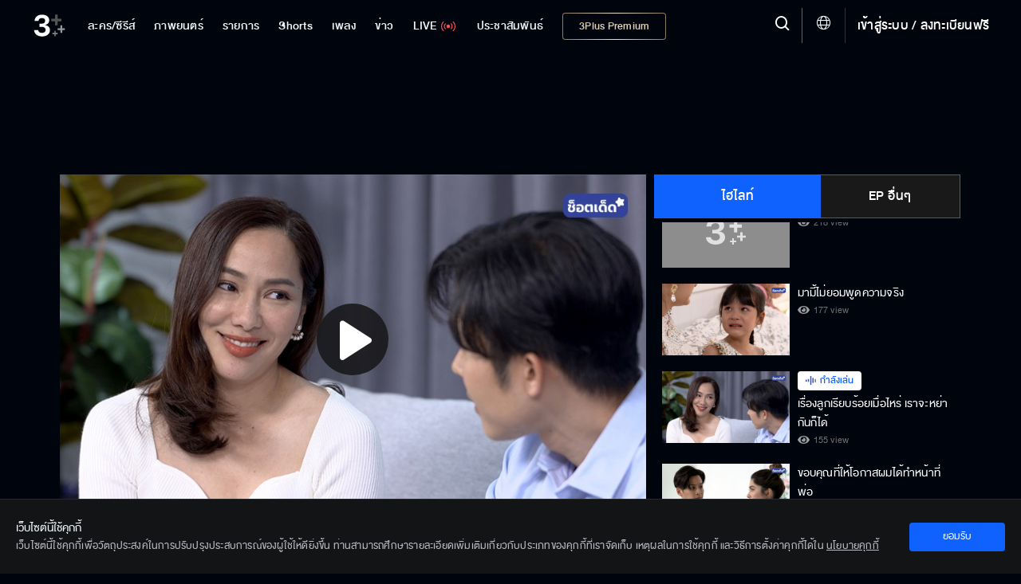

--- FILE ---
content_type: text/html; charset=utf-8
request_url: https://ch3plus.com/v/164222
body_size: 43480
content:
<!DOCTYPE html><html lang="th" id=""><head><link rel="stylesheet" href="https://cdnjs.cloudflare.com/ajax/libs/font-awesome/4.7.0/css/font-awesome.min.css"/><style>
                        .vjs-control-bar {
                            background: rgba(0,0,0,0.5) !important;
                            }
                        .vjs-control-bar.vjs-header-bar {
                            background: linear-gradient(180deg, rgba(0,0,0,0) 0%, rgba(0,0,0,0.3) 25%, rgba(0,0,0,0.5) 75%) !important;
                            top: unset !important;
                            bottom: 2.7rem !important;
                            padding-bottom: 0.4rem !important;
                        }
                        .vjs-control-bar.vjs-header-bar .vjs-gradient-background {
                            display: none;
                        }
                        </style><meta charSet="utf-8"/><meta name="viewport" content="width=device-width, initial-scale=1.0, maximum-scale=1.0, user-scalable=no"/><link rel="shortcut icon" type="image/x-icon" href="/static/images/favicon/favicon.ico"/><title>เรื่องลูกเรียบร้อยเมื่อไหร่ เราจะหย่ากันก็ได้</title><meta name="description" content="มามี้ที่รัก พริมาโมเมว่าเป็นแฟน เชฟพีระ ต่อหน้า ภาณุ  ทำเอาทุกคนตกใจ ผู้กองเพชร ขอร้องคุณแม่เน็ตไอดอลให้ความร่วมมือกับตำรวจเพื่อความปลอดภัย กันนรี เครียดจนต้องกินยา นึกย้อนไปตอนที่ขอแต่งงานกับ ชนะชล โดยไม่สนคำนินทาว่าเขาเป็นเกย์  ครูเสือ ถูกตำรวจจับ คาดถูกคนร้ายเล่นงาน เขาจึงขอถอนตัวไม่ให้ความช่วยเหลือสามแม่อีก ขณะแม่ไปถ่ายทำงานที่ต่างจังหวัดคู่เชฟพีระ เอวา ก็ป่วย ครูเจน จึงติดต่อ ภาณุ ให้มารับลูกไปโรงพยาบาลแทนคุณพ่อดีใจมากที่ได้อยู่กับลูกสาว"/><meta name="keywords" content="เรื่องลูกเรียบร้อยเมื่อไหร่ เราจะหย่ากันก็ได้,มามี้ที่รัก,เรื่องลูกเรียบร้อยเมื่อไหร่ เราจะหย่ากันก็ได้,Original,ซีรีส์ไทย,ซีรีส์นานาชาติ,วาไรตี้,การ์ตูน &amp; เกม,ช้อปปิ้ง,Ch3 Special,เกมโชว์,เรียลลิตี้,ทอล์กโชว์,ออนไลน์ เอ็กซ์คลูซีฟ,ละครฮิตที่คิดถึง,ไฮไลท์,คลิปเด็ด,ทีเซอร์,3Plus,ช่อง3"/><meta http-equiv="content-language" content="th"/><meta http-equiv="X-UA-Compatible" content="IE=edge,chrome=1"/><meta name="Cache-Control" content="no-transform, public, max-age=300, s-maxage=900, must-revalidate"/><meta name="Content-Encoding" content="gzip"/><meta http-equiv="cleartype" content="on"/><meta name="HandheldFriendly" content="True"/><meta name="copyright" content="2020 Bangkok Entertainment Co.,Ltd. All Rights Reserved. Powered by BECi Corporation Ltd."/><meta name="author" content="BECi Corporation Ltd. Thailand."/><meta name="generator" content="CH3Plus.com"/><meta name="robots" content="index,follow"/><meta name="rating" content="general"/><meta name="Googlebot" content="all"/><meta name="site_name" content="CH3Plus.com"/><meta name="image" content="https://assets.ch3plus.com/rerun/2022/05/065750708312.jpg"/><meta name="twitter:card" content="summary_large_image"/><meta name="twitter:site" content="@ch3plus"/><meta name="twitter:title" content="เรื่องลูกเรียบร้อยเมื่อไหร่ เราจะหย่ากันก็ได้"/><meta name="twitter:description" content="มามี้ที่รัก พริมาโมเมว่าเป็นแฟน เชฟพีระ ต่อหน้า ภาณุ  ทำเอาทุกคนตกใจ ผู้กองเพชร ขอร้องคุณแม่เน็ตไอดอลให้ความร่วมมือกับตำรวจเพื่อความปลอดภัย กันนรี เครียดจนต้องกินยา นึกย้อนไปตอนที่ขอแต่งงานกับ ชนะชล โดยไม่สนคำนินทาว่าเขาเป็นเกย์  ครูเสือ ถูกตำรวจจับ คาดถูกคนร้ายเล่นงาน เขาจึงขอถอนตัวไม่ให้ความช่วยเหลือสามแม่อีก ขณะแม่ไปถ่ายทำงานที่ต่างจังหวัดคู่เชฟพีระ เอวา ก็ป่วย ครูเจน จึงติดต่อ ภาณุ ให้มารับลูกไปโรงพยาบาลแทนคุณพ่อดีใจมากที่ได้อยู่กับลูกสาว"/><meta name="twitter:image" content="https://assets.ch3plus.com/rerun/2022/05/065750708312.jpg"/><meta name="twitter:url" content="https://ch3plus.com/v/164222"/><meta property="fb:app_id" content="417848168921878"/><meta property="og:title" content="เรื่องลูกเรียบร้อยเมื่อไหร่ เราจะหย่ากันก็ได้"/><meta property="og:description" content="มามี้ที่รัก พริมาโมเมว่าเป็นแฟน เชฟพีระ ต่อหน้า ภาณุ  ทำเอาทุกคนตกใจ ผู้กองเพชร ขอร้องคุณแม่เน็ตไอดอลให้ความร่วมมือกับตำรวจเพื่อความปลอดภัย กันนรี เครียดจนต้องกินยา นึกย้อนไปตอนที่ขอแต่งงานกับ ชนะชล โดยไม่สนคำนินทาว่าเขาเป็นเกย์  ครูเสือ ถูกตำรวจจับ คาดถูกคนร้ายเล่นงาน เขาจึงขอถอนตัวไม่ให้ความช่วยเหลือสามแม่อีก ขณะแม่ไปถ่ายทำงานที่ต่างจังหวัดคู่เชฟพีระ เอวา ก็ป่วย ครูเจน จึงติดต่อ ภาณุ ให้มารับลูกไปโรงพยาบาลแทนคุณพ่อดีใจมากที่ได้อยู่กับลูกสาว"/><meta property="og:image" content="https://assets.ch3plus.com/rerun/2022/05/065750708312.jpg"/><meta property="og:url" content="https://ch3plus.com/v/164222"/><meta property="og:site_name" content="CH3Plus.com"/><meta property="og:type" content="website"/><meta property="og:image:width" content="1200"/><meta property="og:image:height" content="630"/><meta property="og:image:type" content="image/jpeg"/><meta property="og:image:alt" content="เรื่องลูกเรียบร้อยเมื่อไหร่ เราจะหย่ากันก็ได้"/><meta property="og:locale" content="th_TH"/><link rel="canonical" href="https://ch3plus.com/v/164222"/><link rel="manifest" href="/static/images/favicon/manifest.json"/><link rel="contents" href="#toc" type="text/html" title="เรื่องลูกเรียบร้อยเมื่อไหร่ เราจะหย่ากันก็ได้"/><link rel="alternate" href="https://ch3plus.com/v/164222" hrefLang="th-TH"/><link rel="image_src" href="https://assets.ch3plus.com/rerun/2022/05/065750708312.jpg" type="image/jpeg"/><meta name="application-name" content="CH3Plus"/><meta name="apple-mobile-web-app-title" content="CH3Plus"/><meta name="apple-mobile-web-app-capable" content="yes"/><meta name="apple-mobile-web-app-status-bar-style" content="#191919"/><meta name="msapplication-TileColor" content="#FFFFFF"/><meta name="msapplication-TileImage" content="/static/images/favicon/favicon-16x16.png"/><meta name="theme-color" content="#191919"/><meta name="msapplication-config" content="/static/browserconfig.xml"/><link rel="icon" type="image/png" href="/static/images/favicon/favicon-16x16.png" sizes="16x16"/><link rel="icon" type="image/png" href="/static/images/favicon/favicon-32x32.png" sizes="32x32"/><link rel="icon" type="image/png" href="/static/images/favicon/favicon-96x96.png" sizes="96x96"/><link rel="icon" type="image/png" href="/static/images/favicon/favicon-192x192.png" sizes="192x192"/><link rel="shortcut icon" sizes="196x196" href="/static/images/favicon/favicon-96x96.png"/><link rel="apple-touch-icon" sizes="57x57" href="/static/images/ch3plus/ic_launcher-web.png"/><link rel="apple-touch-icon" sizes="60x60" href="/static/images/ch3plus/ic_launcher-web.png"/><link rel="apple-touch-icon" sizes="72x72" href="/static/images/ch3plus/ic_launcher-web.png"/><link rel="apple-touch-icon" sizes="76x76" href="/static/images/ch3plus/ic_launcher-web.png"/><link rel="apple-touch-icon" sizes="114x114" href="/static/images/ch3plus/ic_launcher-web.png"/><link rel="apple-touch-icon" sizes="120x120" href="/static/images/ch3plus/ic_launcher-web.png"/><link rel="apple-touch-icon" sizes="144x144" href="/static/images/ch3plus/ic_launcher-web.png"/><link rel="apple-touch-icon" sizes="152x152" href="/static/images/ch3plus/ic_launcher-web.png"/><link rel="apple-touch-icon" sizes="180x180" href="/static/images/ch3plus/ic_launcher-web.png"/><meta name="apple-itunes-app" content="app-id=475642354"/><meta name="google-play-app" content="app-id=com.beci.thaitv3android"/><link rel="apple-touch-icon" href="/static/images/ch3plus/ic_launcher-web.png"/><link rel="android-touch-icon" href="/static/images/ch3plus/ic_launcher-web.png"/><script>
                    if(typeof dataLayer === 'undefined'){dataLayer = [];}
                </script><script>dataLayer.push({"page_type":"detail","content_main_category":"drama","content_sub_category":"highlight","content_name":"มามี้ที่รัก","content_owner":"null","screen_name":"เรื่องลูกเรียบร้อยเมื่อไหร่ เราจะหย่ากันก็ได้"});</script><script>(function(w,d,s,l,i){w[l]=w[l]||[];w[l].push({'gtm.start':
            new Date().getTime(),event:'gtm.js'});var f=d.getElementsByTagName(s)[0],
            j=d.createElement(s),dl=l!='dataLayer'?'&l='+l:'';j.async=true;j.src=
            'https://www.googletagmanager.com/gtm.js?id='+i+dl;f.parentNode.insertBefore(j,f);
            })(window,document,'script','dataLayer','GTM-WRDM4ZS');</script><script type="text/javascript" src="/static/js/sha256.min.js"></script><script type="text/javascript" src="/static/js/primary.min.js"></script><script>var googletag = googletag || {};
            googletag.cmd = googletag.cmd || [];
            (function() {
              var gads = document.createElement('script');
              gads.async = true;
              gads.type = 'text/javascript';
              gads.src = '//www.googletagservices.com/tag/js/gpt.js';
              var node = document.getElementsByTagName('script')[0];
              node.parentNode.insertBefore(gads, node);
            })();</script><script>
            function getRandomSlotSize(arrSize){
                if(Array.isArray(arrSize[0])){
                    var return_size = arrSize[Math.floor(Math.random() * arrSize.length)];
                    return return_size;
                }else{
                    return arrSize;
                }
            }
            function getDFPSlotSize(adSizeArray){
                if (screen.availWidth>=992) {
                return adSizeArray[0];
              } else if (screen.availWidth<992 && screen.availWidth>740) {
                return adSizeArray[1];
              } else if (screen.availWidth<=740) {
                return adSizeArray[2];
              } else {
                return adSizeArray[2];
              }
            }

            
			var setAdsPPID = {
			gtm_client: JSON.parse(localStorage.getItem('gtm-client')),
			set: function(){
				if (typeof localStorage != 'undefined') {
					var usfo = this.gtm_client;
					if(!usfo) return
					if(usfo.user_login_status == 'login'){
						var PPID = sha256(usfo.member_id);
						googletag.pubads().setPublisherProvidedId(PPID);
					}
				}
			}
		}
	//setAdsPPID

            function DFPSmartBannerBillboard(adslot, adSizeArray, gptID, customParams, compAds) { // adslot=Slot Name, adSize=Size Array [Desktop, iPad-Tablet, Mobile], gpID=div id
              // if(Array.isArray(companions_slot)){
              // 	companions_slot.push(gptID)
              // }
              if(screen.availWidth<728)adSizeArray[1]=adSizeArray[2];
              googletag.cmd.push(function() {
                var mapLeader = googletag.sizeMapping().
                addSize([320, 400], adSizeArray[2]).
                addSize([320, 700], adSizeArray[2]).
                addSize([360, 200], adSizeArray[2]).
                addSize([640, 360], adSizeArray[1]).
                addSize([768, 200], adSizeArray[1]).
                addSize([1000, 200], adSizeArray[0]).
                build();
                var billboardsizes = googletag.sizeMapping().addSize([1000, 768], adSizeArray[0]).addSize([728, 300], adSizeArray[1]).addSize([0, 0], adSizeArray[2]).build();
                var slot_size = getDFPSlotSize(adSizeArray);
                if(compAds==1){
                  slot_size = getRandomSlotSize(slot_size);
                }
                //window.LeaderSlot = googletag.defineSlot("/11682287/" + adslot, slot_size, gptID);
                window.LeaderSlot = googletag.defineSlot(adslot, slot_size, gptID);
                if(window.LeaderSlot){
                  if (Array.isArray(customParams)) {
                    //new logic support multiple key and one key multiple values
                    customParams.forEach(param => {
                      if (param.key && typeof param.value === 'string') {
                          const values = param.value.includes(',') ? param.value.split(',') : [param.value];
                          window.LeaderSlot.setTargeting(param.key, values);
                      }
                    });
                  }else if(typeof customParams=='object' && typeof customParams.key!='undefined' && Array.isArray(customParams.value)){
                    window.LeaderSlot.setTargeting(customParams.key, customParams.value);
                    //window.LeaderSlot.setTargeting(customParams.key, customParams.value);
                  }
                  // if(typeof customParams=='object' && typeof customParams.key_exclusive!='undefined' && typeof customParams.value_exclusive!='undefined' && customParams.key_exclusive!='' && customParams.value_exclusive!=''){
                  //   window.LeaderSlot.setTargeting(customParams.key_exclusive, customParams.value_exclusive);
                  // }
                }
                if ((compAds == 1 || compAds == '1') && compAds!='undefined' && compAds!='') {
                  window.LeaderSlot.defineSizeMapping(mapLeader).addService(googletag.companionAds());
                  googletag.companionAds().setRefreshUnfilledSlots(true);
                  googletag.pubads().enableVideoAds();
                  // googletag.pubads().disableInitialLoad();
                }else{
                  window.LeaderSlot.defineSizeMapping(mapLeader)
                }
                window.LeaderSlot.addService(googletag.pubads());
                
                // googletag.pubads().enableLazyLoad();
                googletag.pubads().enableSingleRequest();
                googletag.pubads().collapseEmptyDivs();
                if(typeof setAdsPPID != 'undefined'){//pub ads PPID
                  setAdsPPID.set();
                }
                googletag.enableServices();

              });
              //document.write("<div id='" + gptID + "' style='width: auto; height: auto;' data-glade data-ad-unit-path='/11682287/" +  adslot + "'>");
              document.write("<div id='" + gptID + "' style='width: auto; height: auto;' data-glade data-ad-unit-path='" +  adslot + "'>");
              googletag.cmd.push(function() { googletag.display('' + gptID + ''); });
              document.write("</div>");
            }</script><script>
            (function() {
            var purl = window.location.href;
            var url = '//ads.pubmatic.com/AdServer/js/pwt/159791/2752';
            var profileVersionId = '';
            if(purl.indexOf('pwtv=')>0){
              var regexp = /pwtv=(.*?)(&|$)/g;
              var matches = regexp.exec(purl);
              if(matches.length >= 2 && matches[1].length > 0){
              profileVersionId = '/'+matches[1];
              }
            }
            var wtads = document.createElement('script');
            wtads.async = true;
            wtads.type = 'text/javascript';
            wtads.src = url+profileVersionId+'/pwt.js';
            var node = document.getElementsByTagName('script')[0];
            node.parentNode.insertBefore(wtads, node);
            })();</script><script src="/static/js/sso.js"></script><script>
            spotxDataLayer = [{ source: "313664", sync_limit: 7 }];
            (function(w,d,s,l,i){w[l]=w[l]||[];w[l].push({'gtm.start': new Date().getTime(),event:'gtm.js'});var f=d.getElementsByTagName(s)[0], j=d.createElement(s),dl=l!='dataLayer'?'&l='+l:'';j.async=true;j.src= 'https://www.googletagmanager.com/gtm.js?id='+i+dl;f.parentNode.insertBefore(j,f); })(window,document,'script','spotxDataLayer','GTM-NH3RQL3');</script><link rel="stylesheet" href="/static/css/semantic.min.css"/><link rel="stylesheet" href="/static/css/floating-event.css"/><script src="https://prod.uidapi.com/static/js/uid2-sdk-2.0.0.js" type="text/javascript"></script><script>
                    var imageChecker = function(){
                        var imageArr = document.querySelectorAll("img.lazy");
                        var sec = 1;
                        imageArr.forEach(function(element){
                            var imageTemp = new Image();
                            var loaded = false;
                            imageTemp.onload = function(){
                                loaded = true;
                            }
                            imageTemp.src = element.src;
                            setTimeout(function() {
                                if(loaded){
                                    
                                }else{
                                    //element.parentNode.removeChild(element);
                                    element.style.display = 'none';
                                }
                            }, sec * 1000)
                        });
                    }
                    document.addEventListener('DOMContentLoaded', imageChecker, false);
                </script><link rel="stylesheet" href="/static/css/jssocials.css"/><script type="text/javascript" src="/static/js/primary.min.js"></script><script async="" src="/static/js/custom-watch.js"></script><script src="/static/js/jssocials.js"></script><script src="/static/js/jssocials.shares.js"></script><script src="/static/js/clipboard.js"></script><script type="text/javascript" src="/static/js/video_player.js"></script><meta name="next-head-count" content="91"/><link rel="preload" href="/_next/static/css/static/QSq2x1VBiUc2ee5Vm6NEP/pages/_app.js.5874ff4b.chunk.css" as="style"/><link rel="stylesheet" href="/_next/static/css/static/QSq2x1VBiUc2ee5Vm6NEP/pages/_app.js.5874ff4b.chunk.css"/><link rel="preload" href="/_next/static/css/static/QSq2x1VBiUc2ee5Vm6NEP/pages/v/%5Bid%5D.js.d23d7b5d.chunk.css" as="style"/><link rel="stylesheet" href="/_next/static/css/static/QSq2x1VBiUc2ee5Vm6NEP/pages/v/%5Bid%5D.js.d23d7b5d.chunk.css"/><link rel="preload" href="/_next/static/QSq2x1VBiUc2ee5Vm6NEP/pages/_app.js" as="script"/><link rel="preload" href="/_next/static/QSq2x1VBiUc2ee5Vm6NEP/pages/v/%5Bid%5D.js" as="script"/><link rel="preload" href="/_next/static/runtime/webpack-72bc6cd911220681a9bb.js" as="script"/><link rel="preload" href="/_next/static/runtime/main-275592ca1bcfafd58179.js" as="script"/><style id="__jsx-3430217733">.footer-bar-disabled{display:none !important;}</style></head><body class="video-content-now "><noscript><iframe src="https://www.googletagmanager.com/ns.html?id=GTM-WRDM4ZS" height="0" width="0" style="display:none;visibility:hidden"></iframe></noscript><noscript><iframe src="https://www.googletagmanager.com/ns.html?id=GTM-NH3RQL3&amp;source=313664&amp;sync_limit=7" height="0" width="0" style="display:none;visibility:hidden"></iframe></noscript><div id="__next"><div></div><header class=""><div><nav><ul class="navigation"><li class="item item-series item-dropdown"><a href="/drama"><span>ละคร/ซีรีส์</span></a><div class="dropdown"><div class="dropdown-content"><p>ละคร/ซีรีส์</p><a class="" href="/drama">ละคร/ซีรีส์</a><a class="" href="/interseries">ซีรีส์นานาชาติ</a><a class="" href="/cartoon">การ์ตูน &amp; เกม</a></div></div></li><li class="item movie"><a class="" href="/movie"><span>ภาพยนตร์</span></a></li><li class="item item-tvshow item-dropdown "><a href="/program"><span>รายการ</span></a><div class="dropdown"><div class="dropdown-content"><p>รายการ</p><a class="" href="/program"> <!-- -->รายการ</a><a class="" href="/ch3special">Ch3 Special</a><a class="" href="/gameshow">เกมโชว์</a><a class="" href="/talkshow">ทอล์กโชว์</a><a class="" href="/reality">เรียลลิตี้</a><a class="" href="/shopping">ช๊อปปิ้ง</a><a class="" href="/program/hitscene">ไฮไลท์</a><a class="" href="/program/scoop">ทีเซอร์</a></div></div></li><li class="item"><a href="/shorts/special"><span>Shorts</span></a></li><li class="item item-music item-dropdown"><a href="/music" title="เพลง"><span>เพลง</span></a><div class="dropdown"><div class="dropdown-content"><p>เพลง</p><a class="" href="/music/soundtracks">เพลงละครช่อง 3</a><a class="" href="/music/karaoke">คาราโอเกะ</a><a class="" href="/music/playlist">เพลย์ลิสต์</a></div></div></li><li class="item item-news item-dropdown"><a href="/news"><span>ข่าว</span></a><div class="dropdown"><div class="dropdown-content"><p>ข่าว</p><a href="/news" class="">ข่าวทั้งหมด</a><a class="" href="/news/local">ในประเทศ</a><a class="" href="/news/crime">อาชญากรรม</a><a class="" href="/news/socialnews">สังคมออนไลน์</a><a class="" href="/news/political">เลือกตั้งและการเมือง</a><a class="" href="/news/economy">เศรษฐกิจ</a><a class="" href="/news/international">ต่างประเทศ</a><a class="" href="/news/sport">กีฬา</a><a class="" href="/news/entertainment">บันเทิง</a><a class="" href="/news/lifestyle">ไลฟ์สไตล์</a><a class="" href="/news/technology">ไอที</a><a class="" href="/news/newsbriefing">สรุปข่าว</a><a class="" href="/news/royal">พระราชสำนัก</a><a class="" href="/news/environment">สิ่งแวดล้อม</a><a class="" href="/news/program">รายการข่าว</a></div></div></li><li class="item tvlive undefined"><a href="/live"><span>LIVE</span><img src="/static/images/ch3plus/signal.svg" alt="ดูทีวีออนไลน์"/></a></li><li class="item item-special item-dropdown"><a href="/artists"><span>ประชาสัมพันธ์</span></a><div class="dropdown"><p class="dropbtn">ประชาสัมพันธ์<img src="/static/images/icon-dropdown.svg" alt="Special - 3Plus"/></p><div class="dropdown-content"><p>ประชาสัมพันธ์</p><a class="" href="/artists">Artist Profiles</a><a class="" href="/special/activities">กิจกรรม</a><a class="" href="/fandom/votes">Votes</a><a class="" href="/special/dramascoop">Update</a><a class="" href="/special/business">สังคมธุรกิจ</a><a class="" href="/special/pr">ช่อง3เพื่อสังคม</a></div></div></li><li class="item item-packages show-package-button"><a href="/packages"><span>3Plus Premium</span></a></li></ul></nav><div class="logo"><a href="/?refer=intro"><img src="https://media.ch3plus.com/logo3plus/ch3plus-logo.svg" alt="ดูทีวีกด 33 ดูออนไลน์ที่ 3Plus - ช่อง3"/></a></div><div class="nav-group"><div class="menu-setting-2"><a><span class="menu-1 icon-hamburger" alt="Menu - 3Plus"></span></a></div><div class="register"><span class="divider"></span><a></a></div><div class="global-language-switcher  "><a class="language-switcher-btn"><span class="icon icon-globe"></span></a><div class="ui borderless inverted vertical language-menu menu"><a class="item"><span class="icon-wrapper"><span class="icon icon-check-circle-solid"></span></span><span class="item-title">ไทย</span></a><a class="item"><span class="item-title">English</span></a></div></div><div class="nav-line"></div><div class="hd-search"><a title="Search" class="searchmodal modal_open "><span class="icon-search"></span></a></div><section class="searchmodal modal-overlay " role="dialog"><div class="modal-content" role="document"><button type="button" class="btn-close" aria-label="close" title="ยกเลิก"><span class="icon-x"></span></button><div><form id="search_form"><span class="icon-search"></span><button class="btn-Search" type="button" style="cursor:pointer"><span class="icon-search"></span></button></form></div></div></section><section class="clearmodal modal-overlay " role="dialog"><div class="modal-content" role="document"><h3>ล้างคำค้นหา</h3><p>ประวัติการค้นหาของคุณจะถูกลบออกถาวร</p><a title="ยกเลิก">ยกเลิก</a><a class="cf-clear clear_search_history" title="ล้างคำค้นหา">ล้างคำค้นหา</a><span class="icon-x" title="ปิด"></span></div></section><div class="modal-backdrop"></div></div><div class="nav-detail"><div class="user-set"><ul><li><a class="underline" title="เข้าสู่ระบบ"></a></li></ul></div><ul><li><h3><a href="#" title="ละคร/ซีรีส์">ละคร/ซีรีส์ <img src="/static/images/icon-dropdown.svg" alt="ละคร/ซีรีส์ - 3Plus"/></a></h3><ul><li><a href="/drama" title="ละคร">ละคร</a></li><li><a href="/original" title="Mello Original">Mello Original</a></li><li><a href="/interseries" title="ซีรีส์นานาชาติ">ซีรีส์นานาชาติ</a></li><li><a href="/oldseries" title="ละครฮิตที่คิดถึง">ละครฮิตที่คิดถึง</a></li><li><a href="/exclusive" title="ออนไลน์ เอ็กซ์คลูซีฟ">ออนไลน์ เอ็กซ์คลูซีฟ</a></li><li><a href="/cartoon" title="การ์ตูน &amp; เกม">การ์ตูน &amp; เกม</a></li><li><a href="/series/hitscene" title="ไฮไลท์">ไฮไลท์</a></li><li><a href="/series/scoop" title="ทีเซอร์">ทีเซอร์</a></li></ul></li><li><h3><a href="#" title="รายการ">รายการ <img src="/static/images/icon-dropdown.svg" alt="รายการ - 3Plus"/></a></h3><ul><li><a href="/program" title="วาไรตี้">วาไรตี้</a></li><li><a href="/ch3special" title="Ch3 Special">Ch3 Special</a></li><li><a href="/gameshow" title="เกมโชว์">เกมโชว์</a></li><li><a href="/talkshow" title="ทอล์กโชว์">ทอล์กโชว์</a></li><li><a href="/reality" title="เรียลลิตี้">เรียลลิตี้</a></li><li><a href="/shopping" title="ช้อปปิ้ง">ช้อปปิ้ง</a></li><li><a href="/program/hitscene" title="ไฮไลท์">ไฮไลท์</a></li><li><a href="/program/scoop" title="ทีเซอร์">ทีเซอร์</a></li></ul></li><li><h3><a href="#" title="ข่าว">ข่าว <img src="/static/images/icon-dropdown.svg" alt="ข่าว - 3Plus"/></a></h3><ul><li><a href="/news" title="ข่าวทั้งหมด">ข่าวทั้งหมด</a> </li><li><a href="/news/local" title="ในประเทศ">ในประเทศ</a></li><li><a href="/news/crime" title="อาชญากรรม">อาชญากรรม</a></li><li><a href="/news/socialnews" title="สังคมออนไลน์">สังคมออนไลน์</a></li><li><a href="/news/political" title="เลือกตั้งและการเมือง">เลือกตั้งและการเมือง</a></li><li><a href="/news/economy" title="เศรษฐกิจ">เศรษฐกิจ</a></li><li><a href="/news/international" title="ต่างประเทศ">ต่างประเทศ</a></li><li><a href="/news/sport" title="กีฬา">กีฬา</a></li><li><a href="/news/entertainment" title="บันเทิง">บันเทิง</a></li><li><a href="/news/lifestyle" title="ไลฟ์สไตล์">ไลฟ์สไตล์</a></li><li><a href="/news/technology" title="ไอที">ไอที</a></li><li><a href="/news/newsbriefing" title="สรุปข่าว">สรุปข่าว</a></li><li><a href="/news/royal" title="พระราชสำนัก">พระราชสำนัก</a></li><li><a href="/news/environment" title="สิ่งแวดล้อม">สิ่งแวดล้อม</a></li><li><a href="/news/program" title="รายการข่าว">รายการข่าว</a></li></ul></li><li><h3 class="tvlive"><a href="/live" title="LIVE">LIVE</a></h3></li></ul></div></div></header><div id="logout" class="modal tem2"><h3>ออกจากระบบ</h3><div><p>เสียใจจังจะหยุดพักความสนุกไว้แค่นี้...</p><p class="btn-group"><a class="cancel" href="#" rel="modal:close" title="ยกเลิก">ยกเลิก</a><a class="agree" href="#" rel="modal:close" title="ตกลง">ตกลง</a></p></div></div><div id="deleteMessage" class="modal tem2"><h3>ล้างการแจ้งเตือนทั้งหมด</h3><div><p>คุณต้องการล้างการแจ้งเตือนทั้งหมด?</p><p class="btn-group"><a class="cancel" href="#" rel="modal:close">ยกเลิก</a><a class="agree" href="#" rel="modal:close">ล้างทั้งหมด</a></p></div></div><div id="delete-acc" class="modal tem2"><div><h3>ลบบัญชี</h3><p>หากคุณลบบัญชี 3Plus <span>คุณจะไม่สามารถที่จะเข้าสู่ระบบได้อีกต่อไป</span></p><p>คุณเเน่ใจหรือไม่ว่าต้องการดำเนินการต่อ</p><p class="btn-group"><a class="agree" rel="modal:close" title="ยกเลิก">ยกเลิก</a><a class="cancel" title="ตกลง">ตกลง</a></p></div></div><div class="wrapall"><section class="container-list-col ch3-box"><div class="sp-banner first"><div id="div-gpt-ad-Web_3plus_Rerun_Leaderboard_1"></div><script>DFPSmartBannerBillboard('/11682287/Web_Ch3Plus_Drama/Hitscene_Leaderboard',[[[728,90],[970,90],[970,250]],[728,90],[[300,100],[320,50]]],'div-gpt-ad-Web_3plus_Rerun_Leaderboard_1', [{"key":"CH3Plus-ThaiSeries","value":"MaMiTeeRak"}], '1');</script></div><section class="continue-tvlive"><div class="d-flex"><div class="col-left-watching col-video-1"><div class="videoWrapper player-container "><div id="player-placeholder" class="invisible" style="padding-top:56.25%"></div><div class="player-position"><div id="rerun_player"></div></div></div><div class="watch-vdo-noti"></div><div class="content-video-title"><div class="title-drama "><h1>เรื่องลูกเรียบร้อยเมื่อไหร่ เราจะหย่ากันก็ได้</h1><p class="broadcast viewed-watch"><span>155<!-- --> view</span>ออกอากาศ เสาร์ที่ 14 พฤษภาคม 2565</p></div><div class="share-vdo-watch"><span class="socialbx socialbx-watch"></span><a title="แชร์ลิงค์นี้" class="sharemodal modal_open socialbx-watch" data-url="https://ch3plus.com/v/164222"><span>Share</span></a></div></div></div><div class="col-right-watching col-video-2"><div class="tab-list ellip"><div class="tab"><button class="tablinks active">ไฮไลท์</button><button class="tablinks">EP อื่นๆ</button></div><div id="tab-1" class="tabcontent" style="display:block"><div class="tab-scroll-list scroll-style-2"><div class="thum-video active"><a href="/v/165933" title="ตอบตกลงแต่งงานสิคะ"><div class="video-list rerun"><div class="position-tl "></div><div class="thumb"><span class="" style="display:inline-block"></span></div></div></a><div class="video-list-text rerun"><a href="/v/165933" title="ตอบตกลงแต่งงานสิคะ"><h2 class="">ตอบตกลงแต่งงานสิคะ</h2><p class="viewed-watch">501<!-- --> view</p></a></div></div><div class="thum-video active"><a href="/v/165932" title="จะเป็นพ่อและเพื่อนที่ดี"><div class="video-list rerun"><div class="position-tl "></div><div class="thumb"><span class="" style="display:inline-block"></span></div></div></a><div class="video-list-text rerun"><a href="/v/165932" title="จะเป็นพ่อและเพื่อนที่ดี"><h2 class="">จะเป็นพ่อและเพื่อนที่ดี</h2><p class="viewed-watch">383<!-- --> view</p></a></div></div><div class="thum-video active"><a href="/v/165931" title="คุณแม่สู้ ๆ"><div class="video-list rerun"><div class="position-tl "></div><div class="thumb"><span class="" style="display:inline-block"></span></div></div></a><div class="video-list-text rerun"><a href="/v/165931" title="คุณแม่สู้ ๆ"><h2 class="">คุณแม่สู้ ๆ</h2><p class="viewed-watch">282<!-- --> view</p></a></div></div><div class="thum-video active"><a href="/v/165930" title="ไปกินหมูกระทะกันมั้ย"><div class="video-list rerun"><div class="position-tl "></div><div class="thumb"><span class="" style="display:inline-block"></span></div></div></a><div class="video-list-text rerun"><a href="/v/165930" title="ไปกินหมูกระทะกันมั้ย"><h2 class="">ไปกินหมูกระทะกันมั้ย</h2><p class="viewed-watch">208<!-- --> view</p></a></div></div><div class="thum-video active"><a href="/v/165863" title="แค่คุณกับลูกปลอดภัย มันก็พอแล้ว"><div class="video-list rerun"><div class="position-tl "></div><div class="thumb"><span class="" style="display:inline-block"></span></div></div></a><div class="video-list-text rerun"><a href="/v/165863" title="แค่คุณกับลูกปลอดภัย มันก็พอแล้ว"><h2 class="">แค่คุณกับลูกปลอดภัย มันก็พอแล้ว</h2><p class="viewed-watch">289<!-- --> view</p></a></div></div><div class="thum-video active"><a href="/v/165862" title="ถ้าสมองคิดไม่ได้ ก็ลองใช้มดลูกคิด"><div class="video-list rerun"><div class="position-tl "></div><div class="thumb"><span class="" style="display:inline-block"></span></div></div></a><div class="video-list-text rerun"><a href="/v/165862" title="ถ้าสมองคิดไม่ได้ ก็ลองใช้มดลูกคิด"><h2 class="">ถ้าสมองคิดไม่ได้ ก็ลองใช้มดลูกคิด</h2><p class="viewed-watch">193<!-- --> view</p></a></div></div><div class="thum-video active"><a href="/v/165855" title="แกมันเป็นแม่สำส่อน"><div class="video-list rerun"><div class="position-tl "></div><div class="thumb"><span class="" style="display:inline-block"></span></div></div></a><div class="video-list-text rerun"><a href="/v/165855" title="แกมันเป็นแม่สำส่อน"><h2 class="">แกมันเป็นแม่สำส่อน</h2><p class="viewed-watch">307<!-- --> view</p></a></div></div><div class="thum-video active"><a href="/v/165854" title="แม่ทำร้ายหนูทำไม"><div class="video-list rerun"><div class="position-tl "></div><div class="thumb"><span class="" style="display:inline-block"></span></div></div></a><div class="video-list-text rerun"><a href="/v/165854" title="แม่ทำร้ายหนูทำไม"><h2 class="">แม่ทำร้ายหนูทำไม</h2><p class="viewed-watch">354<!-- --> view</p></a></div></div><div class="thum-video active"><a href="/v/165480" title="มันใช่เรื่องที่ต้องเลือกเหรอ...ระหว่างแม่กับเมีย"><div class="video-list rerun"><div class="position-tl "></div><div class="thumb"><span class="" style="display:inline-block"></span></div></div></a><div class="video-list-text rerun"><a href="/v/165480" title="มันใช่เรื่องที่ต้องเลือกเหรอ...ระหว่างแม่กับเมีย"><h2 class="">มันใช่เรื่องที่ต้องเลือกเหรอ...ระหว่างแม่กับเมีย</h2><p class="viewed-watch">287<!-- --> view</p></a></div></div><div class="thum-video active"><a href="/v/165479" title="ไม่ต้องรักฉันก็ได้ แต่ต้องรักลูกของฉันให้มากๆ"><div class="video-list rerun"><div class="position-tl "></div><div class="thumb"><span class="" style="display:inline-block"></span></div></div></a><div class="video-list-text rerun"><a href="/v/165479" title="ไม่ต้องรักฉันก็ได้ แต่ต้องรักลูกของฉันให้มากๆ"><h2 class="">ไม่ต้องรักฉันก็ได้ แต่ต้องรักลูกของฉันให้มากๆ</h2><p class="viewed-watch">229<!-- --> view</p></a></div></div><div class="thum-video active"><a href="/v/165478" title="ตายซะ...นังหญิงชั่ว ทิ้งลูกตัวเองไปอยู่กับผู้ชายคนอื่น"><div class="video-list rerun"><div class="position-tl "></div><div class="thumb"><span class="" style="display:inline-block"></span></div></div></a><div class="video-list-text rerun"><a href="/v/165478" title="ตายซะ...นังหญิงชั่ว ทิ้งลูกตัวเองไปอยู่กับผู้ชายคนอื่น"><h2 class="">ตายซะ...นังหญิงชั่ว ทิ้งลูกตัวเองไปอยู่กับผู้ชายคนอื่น</h2><p class="viewed-watch">222<!-- --> view</p></a></div></div><div class="thum-video active"><a href="/v/165477" title="บอกสักที ตอนนี้ลูกฉันอยู่ที่ไหน"><div class="video-list rerun"><div class="position-tl "></div><div class="thumb"><span class="" style="display:inline-block"></span></div></div></a><div class="video-list-text rerun"><a href="/v/165477" title="บอกสักที ตอนนี้ลูกฉันอยู่ที่ไหน"><h2 class="">บอกสักที ตอนนี้ลูกฉันอยู่ที่ไหน</h2><p class="viewed-watch">355<!-- --> view</p></a></div></div><div class="thum-video active"><a href="/v/165434" title="ผมเบื่อ...โคตรรำคาญแม่เลย"><div class="video-list rerun"><div class="position-tl "></div><div class="thumb"><span class="" style="display:inline-block"></span></div></div></a><div class="video-list-text rerun"><a href="/v/165434" title="ผมเบื่อ...โคตรรำคาญแม่เลย"><h2 class="">ผมเบื่อ...โคตรรำคาญแม่เลย</h2><p class="viewed-watch">381<!-- --> view</p></a></div></div><div class="thum-video active"><a href="/v/165433" title="ข้าวหอมคิดถึงอาวิชญ์ แต่แม่สำคัญกว่า"><div class="video-list rerun"><div class="position-tl "></div><div class="thumb"><span class="" style="display:inline-block"></span></div></div></a><div class="video-list-text rerun"><a href="/v/165433" title="ข้าวหอมคิดถึงอาวิชญ์ แต่แม่สำคัญกว่า"><h2 class="">ข้าวหอมคิดถึงอาวิชญ์ แต่แม่สำคัญกว่า</h2><p class="viewed-watch">286<!-- --> view</p></a></div></div><div class="thum-video active"><a href="/v/165432" title="มามี้เป่าเพี้ยงผมหน่อยนะครับ"><div class="video-list rerun"><div class="position-tl "></div><div class="thumb"><span class="" style="display:inline-block"></span></div></div></a><div class="video-list-text rerun"><a href="/v/165432" title="มามี้เป่าเพี้ยงผมหน่อยนะครับ"><h2 class="">มามี้เป่าเพี้ยงผมหน่อยนะครับ</h2><p class="viewed-watch">147<!-- --> view</p></a></div></div><div class="thum-video active"><a href="/v/165431" title="โอกาสของพี่หมดไปตั้งแต่ที่พี่ตีลูกแล้ว"><div class="video-list rerun"><div class="position-tl "></div><div class="thumb"><span class="" style="display:inline-block"></span></div></div></a><div class="video-list-text rerun"><a href="/v/165431" title="โอกาสของพี่หมดไปตั้งแต่ที่พี่ตีลูกแล้ว"><h2 class="">โอกาสของพี่หมดไปตั้งแต่ที่พี่ตีลูกแล้ว</h2><p class="viewed-watch">144<!-- --> view</p></a></div></div><div class="thum-video active"><a href="/v/165430" title="คุณคิดว่าลูกชายผมเป็น...หรือเปล่า"><div class="video-list rerun"><div class="position-tl "></div><div class="thumb"><span class="" style="display:inline-block"></span></div></div></a><div class="video-list-text rerun"><a href="/v/165430" title="คุณคิดว่าลูกชายผมเป็น...หรือเปล่า"><h2 class="">คุณคิดว่าลูกชายผมเป็น...หรือเปล่า</h2><p class="viewed-watch">178<!-- --> view</p></a></div></div><div class="thum-video active"><a href="/v/165365" title="กลับไปอยู่ด้วยกันนะ ผมยอมทุกอย่างแล้ว"><div class="video-list rerun"><div class="position-tl "></div><div class="thumb"><span class="" style="display:inline-block"></span></div></div></a><div class="video-list-text rerun"><a href="/v/165365" title="กลับไปอยู่ด้วยกันนะ ผมยอมทุกอย่างแล้ว"><h2 class="">กลับไปอยู่ด้วยกันนะ ผมยอมทุกอย่างแล้ว</h2><p class="viewed-watch">583<!-- --> view</p></a></div></div><div class="thum-video active"><a href="/v/165364" title="กรุณาปล่อยมือลูกดิฉันด้วยค่ะ"><div class="video-list rerun"><div class="position-tl "></div><div class="thumb"><span class="" style="display:inline-block"></span></div></div></a><div class="video-list-text rerun"><a href="/v/165364" title="กรุณาปล่อยมือลูกดิฉันด้วยค่ะ"><h2 class="">กรุณาปล่อยมือลูกดิฉันด้วยค่ะ</h2><p class="viewed-watch">415<!-- --> view</p></a></div></div><div class="thum-video active"><a href="/v/165347" title="ผมว่าเราสองคนน่าจะคุยกันรู้เรื่อง"><div class="video-list rerun"><div class="position-tl "></div><div class="thumb"><span class="" style="display:inline-block"></span></div></div></a><div class="video-list-text rerun"><a href="/v/165347" title="ผมว่าเราสองคนน่าจะคุยกันรู้เรื่อง"><h2 class="">ผมว่าเราสองคนน่าจะคุยกันรู้เรื่อง</h2><p class="viewed-watch">267<!-- --> view</p></a></div></div><div class="thum-video active"><a href="/v/165346" title="คุณได้ยินมั้ยว่า ผมโดนเขาทิ้ง !"><div class="video-list rerun"><div class="position-tl "></div><div class="thumb"><span class="" style="display:inline-block"></span></div></div></a><div class="video-list-text rerun"><a href="/v/165346" title="คุณได้ยินมั้ยว่า ผมโดนเขาทิ้ง !"><h2 class="">คุณได้ยินมั้ยว่า ผมโดนเขาทิ้ง !</h2><p class="viewed-watch">198<!-- --> view</p></a></div></div><div class="thum-video active"><a href="/v/164767" title="จะไม่ออกไปจากชีวิตคุณและลูกอีกแล้ว"><div class="video-list rerun"><div class="position-tl "></div><div class="thumb"><span class="" style="display:inline-block"></span></div></div></a><div class="video-list-text rerun"><a href="/v/164767" title="จะไม่ออกไปจากชีวิตคุณและลูกอีกแล้ว"><h2 class="">จะไม่ออกไปจากชีวิตคุณและลูกอีกแล้ว</h2><p class="viewed-watch">398<!-- --> view</p></a></div></div><div class="thum-video active"><a href="/v/164766" title="อดทนไม่มากพอหรือว่าเห็นแก่ตัว"><div class="video-list rerun"><div class="position-tl "></div><div class="thumb"><span class="" style="display:inline-block"></span></div></div></a><div class="video-list-text rerun"><a href="/v/164766" title="อดทนไม่มากพอหรือว่าเห็นแก่ตัว"><h2 class="">อดทนไม่มากพอหรือว่าเห็นแก่ตัว</h2><p class="viewed-watch">256<!-- --> view</p></a></div></div><div class="thum-video active"><a href="/v/164765" title="คุ้มเนอะ ช่วยชีวิตไว้แล้วได้นอนกับลูกคืนนึง"><div class="video-list rerun"><div class="position-tl "></div><div class="thumb"><span class="" style="display:inline-block"></span></div></div></a><div class="video-list-text rerun"><a href="/v/164765" title="คุ้มเนอะ ช่วยชีวิตไว้แล้วได้นอนกับลูกคืนนึง"><h2 class="">คุ้มเนอะ ช่วยชีวิตไว้แล้วได้นอนกับลูกคืนนึง</h2><p class="viewed-watch">208<!-- --> view</p></a></div></div><div class="thum-video active"><a href="/v/164761" title="ไม่ใช่คำขอร้อง แต่มันคือคำสั่ง"><div class="video-list rerun"><div class="position-tl "></div><div class="thumb"><span class="" style="display:inline-block"></span></div></div></a><div class="video-list-text rerun"><a href="/v/164761" title="ไม่ใช่คำขอร้อง แต่มันคือคำสั่ง"><h2 class="">ไม่ใช่คำขอร้อง แต่มันคือคำสั่ง</h2><p class="viewed-watch">130<!-- --> view</p></a></div></div><div class="thum-video active"><a href="/v/164733" title="คุณยังมีผมกับลูก"><div class="video-list rerun"><div class="position-tl "></div><div class="thumb"><span class="" style="display:inline-block"></span></div></div></a><div class="video-list-text rerun"><a href="/v/164733" title="คุณยังมีผมกับลูก"><h2 class="">คุณยังมีผมกับลูก</h2><p class="viewed-watch">344<!-- --> view</p></a></div></div><div class="thum-video active"><a href="/v/164732" title="ถ้าไม่กลับ อย่าหวังว่าจะได้เจอลูกอีก"><div class="video-list rerun"><div class="position-tl "></div><div class="thumb"><span class="" style="display:inline-block"></span></div></div></a><div class="video-list-text rerun"><a href="/v/164732" title="ถ้าไม่กลับ อย่าหวังว่าจะได้เจอลูกอีก"><h2 class="">ถ้าไม่กลับ อย่าหวังว่าจะได้เจอลูกอีก</h2><p class="viewed-watch">188<!-- --> view</p></a></div></div><div class="thum-video active"><a href="/v/164731" title="ลูกไม่เคยรักฉันเลย"><div class="video-list rerun"><div class="position-tl "></div><div class="thumb"><span class="" style="display:inline-block"></span></div></div></a><div class="video-list-text rerun"><a href="/v/164731" title="ลูกไม่เคยรักฉันเลย"><h2 class="">ลูกไม่เคยรักฉันเลย</h2><p class="viewed-watch">185<!-- --> view</p></a></div></div><div class="thum-video active"><a href="/v/164730" title="แค่คิดถึง"><div class="video-list rerun"><div class="position-tl "></div><div class="thumb"><span class="" style="display:inline-block"></span></div></div></a><div class="video-list-text rerun"><a href="/v/164730" title="แค่คิดถึง"><h2 class="">แค่คิดถึง</h2><p class="viewed-watch">127<!-- --> view</p></a></div></div><div class="thum-video active"><a href="/v/164620" title="เอาอะไรก็ได้ ตามใจแม่เลยครับ"><div class="video-list rerun"><div class="position-tl "></div><div class="thumb"><span class="" style="display:inline-block"></span></div></div></a><div class="video-list-text rerun"><a href="/v/164620" title="เอาอะไรก็ได้ ตามใจแม่เลยครับ"><h2 class="">เอาอะไรก็ได้ ตามใจแม่เลยครับ</h2><p class="viewed-watch">257<!-- --> view</p></a></div></div><div class="thum-video active"><a href="/v/164619" title="เก็บเหตุผลของคุณไว้อธิบายให้ศาลฟังเถอะ"><div class="video-list rerun"><div class="position-tl "></div><div class="thumb"><span class="" style="display:inline-block"></span></div></div></a><div class="video-list-text rerun"><a href="/v/164619" title="เก็บเหตุผลของคุณไว้อธิบายให้ศาลฟังเถอะ"><h2 class="">เก็บเหตุผลของคุณไว้อธิบายให้ศาลฟังเถอะ</h2><p class="viewed-watch">156<!-- --> view</p></a></div></div><div class="thum-video active"><a href="/v/164618" title="ไม่ให้ยุ่งกับเอวาแปลว่ายุ่งกับแม่ได้ใช่มั้ย"><div class="video-list rerun"><div class="position-tl "></div><div class="thumb"><span class="" style="display:inline-block"></span></div></div></a><div class="video-list-text rerun"><a href="/v/164618" title="ไม่ให้ยุ่งกับเอวาแปลว่ายุ่งกับแม่ได้ใช่มั้ย"><h2 class="">ไม่ให้ยุ่งกับเอวาแปลว่ายุ่งกับแม่ได้ใช่มั้ย</h2><p class="viewed-watch">216<!-- --> view</p></a></div></div><div class="thum-video active"><a href="/v/164617" title="เชฟพูดแบบนี้ได้ไงวะ"><div class="video-list rerun"><div class="position-tl "></div><div class="thumb"><span class="" style="display:inline-block"></span></div></div></a><div class="video-list-text rerun"><a href="/v/164617" title="เชฟพูดแบบนี้ได้ไงวะ"><h2 class="">เชฟพูดแบบนี้ได้ไงวะ</h2><p class="viewed-watch">345<!-- --> view</p></a></div></div><div class="thum-video active"><a href="/v/164275" title="อย่ามายุ่งกับเมียกู"><div class="video-list rerun"><div class="position-tl "></div><div class="thumb"><span class="" style="display:inline-block"></span></div></div></a><div class="video-list-text rerun"><a href="/v/164275" title="อย่ามายุ่งกับเมียกู"><h2 class="">อย่ามายุ่งกับเมียกู</h2><p class="viewed-watch">483<!-- --> view</p></a></div></div><div class="thum-video active"><a href="/v/164274" title="อยากให้คุณแม่รับฟังลูก ๆ ให้มากขึ้น"><div class="video-list rerun"><div class="position-tl "></div><div class="thumb"><span class="" style="display:inline-block"></span></div></div></a><div class="video-list-text rerun"><a href="/v/164274" title="อยากให้คุณแม่รับฟังลูก ๆ ให้มากขึ้น"><h2 class="">อยากให้คุณแม่รับฟังลูก ๆ ให้มากขึ้น</h2><p class="viewed-watch">208<!-- --> view</p></a></div></div><div class="thum-video active"><a href="/v/164273" title="กล้าดียังไงที่ทำให้ผมขายหน้า"><div class="video-list rerun"><div class="position-tl "></div><div class="thumb"><span class="" style="display:inline-block"></span></div></div></a><div class="video-list-text rerun"><a href="/v/164273" title="กล้าดียังไงที่ทำให้ผมขายหน้า"><h2 class="">กล้าดียังไงที่ทำให้ผมขายหน้า</h2><p class="viewed-watch">218<!-- --> view</p></a></div></div><div class="thum-video active"><a href="/v/164272" title="มามี้ไม่ยอมพูดความจริง"><div class="video-list rerun"><div class="position-tl "></div><div class="thumb"><span class="" style="display:inline-block"></span></div></div></a><div class="video-list-text rerun"><a href="/v/164272" title="มามี้ไม่ยอมพูดความจริง"><h2 class="">มามี้ไม่ยอมพูดความจริง</h2><p class="viewed-watch">177<!-- --> view</p></a></div></div><div class="thum-video active"><a href="/v/164222" title="เรื่องลูกเรียบร้อยเมื่อไหร่ เราจะหย่ากันก็ได้"><div class="video-list rerun"><div class="position-tl "></div><div class="thumb"><span class="" style="display:inline-block"></span></div></div></a><div class="video-list-text rerun"><span class="viewed-wave">กำลังเล่น</span><a href="/v/164222" title="เรื่องลูกเรียบร้อยเมื่อไหร่ เราจะหย่ากันก็ได้"><h2 class="viewed-wave-active">เรื่องลูกเรียบร้อยเมื่อไหร่ เราจะหย่ากันก็ได้</h2><p class="viewed-watch">155<!-- --> view</p></a></div></div><div class="thum-video active"><a href="/v/164209" title="ขอบคุณที่ให้โอกาสผมได้ทำหน้าที่พ่อ"><div class="video-list rerun"><div class="position-tl "></div><div class="thumb"><span class="" style="display:inline-block"></span></div></div></a><div class="video-list-text rerun"><a href="/v/164209" title="ขอบคุณที่ให้โอกาสผมได้ทำหน้าที่พ่อ"><h2 class="">ขอบคุณที่ให้โอกาสผมได้ทำหน้าที่พ่อ</h2><p class="viewed-watch">225<!-- --> view</p></a></div></div><div class="thum-video active"><a href="/v/164208" title="นี่แฟนฉันเอง"><div class="video-list rerun"><div class="position-tl "></div><div class="thumb"><span class="" style="display:inline-block"></span></div></div></a><div class="video-list-text rerun"><a href="/v/164208" title="นี่แฟนฉันเอง"><h2 class="">นี่แฟนฉันเอง</h2><p class="viewed-watch">156<!-- --> view</p></a></div></div><div class="thum-video active"><a href="/v/164207" title="มันเป็นหน้าที่คุณ"><div class="video-list rerun"><div class="position-tl "></div><div class="thumb"><span class="" style="display:inline-block"></span></div></div></a><div class="video-list-text rerun"><a href="/v/164207" title="มันเป็นหน้าที่คุณ"><h2 class="">มันเป็นหน้าที่คุณ</h2><p class="viewed-watch">132<!-- --> view</p></a></div></div><div class="thum-video active"><a href="/v/164163" title="ถ้าลูกเลือกผมขึ้นมา คุณรับไม่ได้หรอก"><div class="video-list rerun"><div class="position-tl "></div><div class="thumb"><span class="" style="display:inline-block"></span></div></div></a><div class="video-list-text rerun"><a href="/v/164163" title="ถ้าลูกเลือกผมขึ้นมา คุณรับไม่ได้หรอก"><h2 class="">ถ้าลูกเลือกผมขึ้นมา คุณรับไม่ได้หรอก</h2><p class="viewed-watch">113<!-- --> view</p></a></div></div><div class="thum-video active"><a href="/v/164162" title="เลือกผมได้มั้ยครับ"><div class="video-list rerun"><div class="position-tl "></div><div class="thumb"><span class="" style="display:inline-block"></span></div></div></a><div class="video-list-text rerun"><a href="/v/164162" title="เลือกผมได้มั้ยครับ"><h2 class="">เลือกผมได้มั้ยครับ</h2><p class="viewed-watch">85<!-- --> view</p></a></div></div><div class="thum-video active"><a href="/v/164161" title="อย่าหาเรื่องเดือดร้อนวุ่นวายมาให้ผมอีก"><div class="video-list rerun"><div class="position-tl "></div><div class="thumb"><span class="" style="display:inline-block"></span></div></div></a><div class="video-list-text rerun"><a href="/v/164161" title="อย่าหาเรื่องเดือดร้อนวุ่นวายมาให้ผมอีก"><h2 class="">อย่าหาเรื่องเดือดร้อนวุ่นวายมาให้ผมอีก</h2><p class="viewed-watch">88<!-- --> view</p></a></div></div><div class="thum-video active"><a href="/v/164155" title="แม่เป็นบ้าแล้วแน่ ๆ"><div class="video-list rerun"><div class="position-tl "></div><div class="thumb"><span class="" style="display:inline-block"></span></div></div></a><div class="video-list-text rerun"><a href="/v/164155" title="แม่เป็นบ้าแล้วแน่ ๆ"><h2 class="">แม่เป็นบ้าแล้วแน่ ๆ</h2><p class="viewed-watch">88<!-- --> view</p></a></div></div><div class="thum-video active"><a href="/v/163599" title="เมมโมรีการ์ด อีกแล้ว"><div class="video-list rerun"><div class="position-tl "></div><div class="thumb"><span class="" style="display:inline-block"></span></div></div></a><div class="video-list-text rerun"><a href="/v/163599" title="เมมโมรีการ์ด อีกแล้ว"><h2 class="">เมมโมรีการ์ด อีกแล้ว</h2><p class="viewed-watch">110<!-- --> view</p></a></div></div><div class="thum-video active"><a href="/v/163598" title="ให้แดดดี๊ ค้างกับเรานะคะ"><div class="video-list rerun"><div class="position-tl "></div><div class="thumb"><span class="" style="display:inline-block"></span></div></div></a><div class="video-list-text rerun"><a href="/v/163598" title="ให้แดดดี๊ ค้างกับเรานะคะ"><h2 class="">ให้แดดดี๊ ค้างกับเรานะคะ</h2><p class="viewed-watch">156<!-- --> view</p></a></div></div><div class="thum-video active"><a href="/v/163597" title="ต้องมาเอากันที่นี่เลยเหรอ บนเตียงฉันเนี่ยนะ"><div class="video-list rerun"><div class="position-tl "></div><div class="thumb"><span class="" style="display:inline-block"></span></div></div></a><div class="video-list-text rerun"><a href="/v/163597" title="ต้องมาเอากันที่นี่เลยเหรอ บนเตียงฉันเนี่ยนะ"><h2 class="">ต้องมาเอากันที่นี่เลยเหรอ บนเตียงฉันเนี่ยนะ</h2><p class="viewed-watch">343<!-- --> view</p></a></div></div><div class="thum-video active"><a href="/v/163596" title="ผัวมึงเป็นโรคจิต เซ็กส์ทอยสุดวิปริต"><div class="video-list rerun"><div class="position-tl "></div><div class="thumb"><span class="" style="display:inline-block"></span></div></div></a><div class="video-list-text rerun"><a href="/v/163596" title="ผัวมึงเป็นโรคจิต เซ็กส์ทอยสุดวิปริต"><h2 class="">ผัวมึงเป็นโรคจิต เซ็กส์ทอยสุดวิปริต</h2><p class="viewed-watch">396<!-- --> view</p></a></div></div><div class="thum-video active"><a href="/v/163540" title="แดดดี๊ แปลว่า อะไรคะ"><div class="video-list rerun"><div class="position-tl "></div><div class="thumb"><span class="" style="display:inline-block"></span></div></div></a><div class="video-list-text rerun"><a href="/v/163540" title="แดดดี๊ แปลว่า อะไรคะ"><h2 class="">แดดดี๊ แปลว่า อะไรคะ</h2><p class="viewed-watch">231<!-- --> view</p></a></div></div><div class="thum-video active"><a href="/v/163539" title="ช้างเท้าหลังที่ดี เดินตามอย่างเดียวไม่ได้"><div class="video-list rerun"><div class="position-tl "></div><div class="thumb"><span class="" style="display:inline-block"></span></div></div></a><div class="video-list-text rerun"><a href="/v/163539" title="ช้างเท้าหลังที่ดี เดินตามอย่างเดียวไม่ได้"><h2 class="">ช้างเท้าหลังที่ดี เดินตามอย่างเดียวไม่ได้</h2><p class="viewed-watch">195<!-- --> view</p></a></div></div><div class="thum-video active"><a href="/v/163538" title="ได้แค่เป็นเพื่อน อย่างอื่นคงไม่ได้"><div class="video-list rerun"><div class="position-tl "></div><div class="thumb"><span class="" style="display:inline-block"></span></div></div></a><div class="video-list-text rerun"><a href="/v/163538" title="ได้แค่เป็นเพื่อน อย่างอื่นคงไม่ได้"><h2 class="">ได้แค่เป็นเพื่อน อย่างอื่นคงไม่ได้</h2><p class="viewed-watch">410<!-- --> view</p></a></div></div><div class="thum-video active"><a href="/v/163537" title="เป็นต้นไม้เฉย ๆ ไม่ได้เหรอ ทำไมต้องแข่งกันด้วย"><div class="video-list rerun"><div class="position-tl "></div><div class="thumb"><span class="" style="display:inline-block"></span></div></div></a><div class="video-list-text rerun"><a href="/v/163537" title="เป็นต้นไม้เฉย ๆ ไม่ได้เหรอ ทำไมต้องแข่งกันด้วย"><h2 class="">เป็นต้นไม้เฉย ๆ ไม่ได้เหรอ ทำไมต้องแข่งกันด้วย</h2><p class="viewed-watch">254<!-- --> view</p></a></div></div><div class="thum-video active"><a href="/v/163473" title="กิจกรรมเมนูปลูกรัก เริ่มค่ะ"><div class="video-list rerun"><div class="position-tl "></div><div class="thumb"><span class="" style="display:inline-block"></span></div></div></a><div class="video-list-text rerun"><a href="/v/163473" title="กิจกรรมเมนูปลูกรัก เริ่มค่ะ"><h2 class="">กิจกรรมเมนูปลูกรัก เริ่มค่ะ</h2><p class="viewed-watch">230<!-- --> view</p></a></div></div><div class="thum-video active"><a href="/v/163472" title="มาเพื่อเอาชนะค่ะ"><div class="video-list rerun"><div class="position-tl "></div><div class="thumb"><span class="" style="display:inline-block"></span></div></div></a><div class="video-list-text rerun"><a href="/v/163472" title="มาเพื่อเอาชนะค่ะ"><h2 class="">มาเพื่อเอาชนะค่ะ</h2><p class="viewed-watch">214<!-- --> view</p></a></div></div><div class="thum-video active"><a href="/v/163471" title="พี่น่าจะได้เป็นคนที่ไปอยู่ตรงนั้น"><div class="video-list rerun"><div class="position-tl "></div><div class="thumb"><span class="" style="display:inline-block"></span></div></div></a><div class="video-list-text rerun"><a href="/v/163471" title="พี่น่าจะได้เป็นคนที่ไปอยู่ตรงนั้น"><h2 class="">พี่น่าจะได้เป็นคนที่ไปอยู่ตรงนั้น</h2><p class="viewed-watch">457<!-- --> view</p></a></div></div><div class="thum-video active"><a href="/v/163454" title="ลูกฉันเป็น  Super Spreader มือ เท้า ปาก"><div class="video-list rerun"><div class="position-tl "></div><div class="thumb"><span class="" style="display:inline-block"></span></div></div></a><div class="video-list-text rerun"><a href="/v/163454" title="ลูกฉันเป็น  Super Spreader มือ เท้า ปาก"><h2 class="">ลูกฉันเป็น  Super Spreader มือ เท้า ปาก</h2><p class="viewed-watch">465<!-- --> view</p></a></div></div></div></div><div id="tab-2" class="tabcontent" style="display:none"><div class="tab-scroll-list scroll-style-2"><div class="thum-video active"><a href="/v/163462" title="มามี้ที่รัก EP.1"><div class="video-list rerun"><div class="position-tl "></div><div class="thumb"><span class="" style="display:inline-block"></span></div></div></a><div class="video-list-text rerun"><a href="/v/163462" title="มามี้ที่รัก EP.1"><h2 class="">มามี้ที่รัก EP.1</h2><p class="viewed-watch">1.1M<!-- --> view</p></a></div></div><div class="thum-video active"><a href="/v/163532" title="มามี้ที่รัก EP.2"><div class="video-list rerun"><div class="position-tl "></div><div class="thumb"><span class="" style="display:inline-block"></span></div></div></a><div class="video-list-text rerun"><a href="/v/163532" title="มามี้ที่รัก EP.2"><h2 class="">มามี้ที่รัก EP.2</h2><p class="viewed-watch">935.8K<!-- --> view</p></a></div></div><div class="thum-video active"><a href="/v/163583" title="มามี้ที่รัก EP.3"><div class="video-list rerun"><div class="position-tl "></div><div class="thumb"><span class="" style="display:inline-block"></span></div></div></a><div class="video-list-text rerun"><a href="/v/163583" title="มามี้ที่รัก EP.3"><h2 class="">มามี้ที่รัก EP.3</h2><p class="viewed-watch">917.7K<!-- --> view</p></a></div></div><div class="thum-video active"><a href="/v/164154" title="มามี้ที่รัก EP.4"><div class="video-list rerun"><div class="position-tl "></div><div class="thumb"><span class="" style="display:inline-block"></span></div></div></a><div class="video-list-text rerun"><a href="/v/164154" title="มามี้ที่รัก EP.4"><h2 class="">มามี้ที่รัก EP.4</h2><p class="viewed-watch">802.2K<!-- --> view</p></a></div></div><div class="thum-video active"><a href="/v/164206" title="มามี้ที่รัก EP.5"><div class="video-list rerun"><div class="position-tl "></div><div class="thumb"><span class="" style="display:inline-block"></span></div></div></a><div class="video-list-text rerun"><a href="/v/164206" title="มามี้ที่รัก EP.5"><h2 class="">มามี้ที่รัก EP.5</h2><p class="viewed-watch">863.3K<!-- --> view</p></a></div></div><div class="thum-video active"><a href="/v/164267" title="มามี้ที่รัก EP.6"><div class="video-list rerun"><div class="position-tl "></div><div class="thumb"><span class="" style="display:inline-block"></span></div></div></a><div class="video-list-text rerun"><a href="/v/164267" title="มามี้ที่รัก EP.6"><h2 class="">มามี้ที่รัก EP.6</h2><p class="viewed-watch">1.1M<!-- --> view</p></a></div></div><div class="thum-video active"><a href="/v/164615" title="มามี้ที่รัก EP.7"><div class="video-list rerun"><div class="position-tl "></div><div class="thumb"><span class="" style="display:inline-block"></span></div></div></a><div class="video-list-text rerun"><a href="/v/164615" title="มามี้ที่รัก EP.7"><h2 class="">มามี้ที่รัก EP.7</h2><p class="viewed-watch">946.4K<!-- --> view</p></a></div></div><div class="thum-video active"><a href="/v/164726" title="มามี้ที่รัก EP.8"><div class="video-list rerun"><div class="position-tl "></div><div class="thumb"><span class="" style="display:inline-block"></span></div></div></a><div class="video-list-text rerun"><a href="/v/164726" title="มามี้ที่รัก EP.8"><h2 class="">มามี้ที่รัก EP.8</h2><p class="viewed-watch">941.4K<!-- --> view</p></a></div></div><div class="thum-video active"><a href="/v/164760" title="มามี้ที่รัก EP.9"><div class="video-list rerun"><div class="position-tl "></div><div class="thumb"><span class="" style="display:inline-block"></span></div></div></a><div class="video-list-text rerun"><a href="/v/164760" title="มามี้ที่รัก EP.9"><h2 class="">มามี้ที่รัก EP.9</h2><p class="viewed-watch">1M<!-- --> view</p></a></div></div><div class="thum-video active"><a href="/v/165355" title="มามี้ที่รัก EP.10"><div class="video-list rerun"><div class="position-tl "></div><div class="thumb"><span class="" style="display:inline-block"></span></div></div></a><div class="video-list-text rerun"><a href="/v/165355" title="มามี้ที่รัก EP.10"><h2 class="">มามี้ที่รัก EP.10</h2><p class="viewed-watch">940.8K<!-- --> view</p></a></div></div><div class="thum-video active"><a href="/v/165423" title="มามี้ที่รัก EP.11"><div class="video-list rerun"><div class="position-tl "></div><div class="thumb"><span class="" style="display:inline-block"></span></div></div></a><div class="video-list-text rerun"><a href="/v/165423" title="มามี้ที่รัก EP.11"><h2 class="">มามี้ที่รัก EP.11</h2><p class="viewed-watch">906.3K<!-- --> view</p></a></div></div><div class="thum-video active"><a href="/v/165473" title="มามี้ที่รัก EP.12"><div class="video-list rerun"><div class="position-tl "></div><div class="thumb"><span class="" style="display:inline-block"></span></div></div></a><div class="video-list-text rerun"><a href="/v/165473" title="มามี้ที่รัก EP.12"><h2 class="">มามี้ที่รัก EP.12</h2><p class="viewed-watch">1M<!-- --> view</p></a></div></div><div class="thum-video active"><a href="/v/165853" title="มามี้ที่รัก EP.13"><div class="video-list rerun"><div class="position-tl "></div><div class="thumb"><span class="" style="display:inline-block"></span></div></div></a><div class="video-list-text rerun"><a href="/v/165853" title="มามี้ที่รัก EP.13"><h2 class="">มามี้ที่รัก EP.13</h2><p class="viewed-watch">791.7K<!-- --> view</p></a></div></div><div class="thum-video active"><a href="/v/165928" title="มามี้ที่รัก EP.14"><div class="video-list rerun"><div class="position-tl "></div><div class="thumb"><span class="" style="display:inline-block"></span></div></div></a><div class="video-list-text rerun"><a href="/v/165928" title="มามี้ที่รัก EP.14"><h2 class="">มามี้ที่รัก EP.14</h2><p class="viewed-watch">781.9K<!-- --> view</p></a></div></div></div></div></div></div><div class="col-left-watching col-video-3"><div class="list-drama"><a href="/drama/1310"><div class="img-name-drama"><span class="" style="display:inline-block"></span></div></a><div class="title-sub"><a href="/drama/1310"><p>มามี้ที่รัก</p></a></div></div><div class="article-drama"><article><p class="more">มามี้ที่รัก พริมาโมเมว่าเป็นแฟน เชฟพีระ ต่อหน้า ภาณุ  ทำเอาทุกคนตกใจ ผู้กองเพชร ขอร้องคุณแม่เน็ตไอดอลให้ความร่วมมือกับตำรวจเพื่อความปลอดภัย กันนรี เครียดจนต้องกินยา นึกย้อนไปตอนที่ขอแต่งงานกับ ชนะชล โดยไม่สนคำนินทาว่าเขาเป็นเกย์  ครูเสือ ถูกตำรวจจับ คาดถูกคนร้ายเล่นงาน เขาจึงขอถอนตัวไม่ให้ความช่วยเหลือสามแม่อีก ขณะแม่ไปถ่ายทำงานที่ต่างจังหวัดคู่เชฟพีระ เอวา ก็ป่วย ครูเจน จึงติดต่อ ภาณุ ให้มารับลูกไปโรงพยาบาลแทนคุณพ่อดีใจมากที่ได้อยู่กับลูกสาว</p></article></div></div><div class="col-right-watching col-video-4"><div class="sp-banner-ads"><div id="div-gpt-ad-div-ads-play-vdo"></div><script>DFPSmartBannerBillboard('/11682287/Web_Ch3Plus_Drama/Hitscene_Rectangle',[[[336,280],[300,250]],[300,250],[300,250]],'div-gpt-ad-div-ads-play-vdo', [{"key":"CH3Plus-ThaiSeries","value":"MaMiTeeRak"}], '1');</script></div></div></div></section><div class="row owl-4"><h2 class="main-hd"><a title="ไฮไลท์">ไฮไลท์</a></h2><div class="owl-carousel list-left"><article class="item"><div class="thumb"><a href="/v/163454" title="ลูกฉันเป็น  Super Spreader มือ เท้า ปาก"><span class="lazy" style="display:inline-block"></span></a></div><div class="detail"><a href="/v/163454" title="ลูกฉันเป็น  Super Spreader มือ เท้า ปาก"><h2>ลูกฉันเป็น  Super Spreader มือ เท้า ปาก</h2><p class="viewed">465<!-- --> view</p></a></div></article><article class="item"><div class="thumb"><a href="/v/163471" title="พี่น่าจะได้เป็นคนที่ไปอยู่ตรงนั้น"><span class="lazy" style="display:inline-block"></span></a></div><div class="detail"><a href="/v/163471" title="พี่น่าจะได้เป็นคนที่ไปอยู่ตรงนั้น"><h2>พี่น่าจะได้เป็นคนที่ไปอยู่ตรงนั้น</h2><p class="viewed">457<!-- --> view</p></a></div></article><article class="item"><div class="thumb"><a href="/v/163472" title="มาเพื่อเอาชนะค่ะ"><span class="lazy" style="display:inline-block"></span></a></div><div class="detail"><a href="/v/163472" title="มาเพื่อเอาชนะค่ะ"><h2>มาเพื่อเอาชนะค่ะ</h2><p class="viewed">214<!-- --> view</p></a></div></article><article class="item"><div class="thumb"><a href="/v/163473" title="กิจกรรมเมนูปลูกรัก เริ่มค่ะ"><span class="lazy" style="display:inline-block"></span></a></div><div class="detail"><a href="/v/163473" title="กิจกรรมเมนูปลูกรัก เริ่มค่ะ"><h2>กิจกรรมเมนูปลูกรัก เริ่มค่ะ</h2><p class="viewed">230<!-- --> view</p></a></div></article><article class="item"><div class="thumb"><a href="/v/163537" title="เป็นต้นไม้เฉย ๆ ไม่ได้เหรอ ทำไมต้องแข่งกันด้วย"><span class="lazy" style="display:inline-block"></span></a></div><div class="detail"><a href="/v/163537" title="เป็นต้นไม้เฉย ๆ ไม่ได้เหรอ ทำไมต้องแข่งกันด้วย"><h2>เป็นต้นไม้เฉย ๆ ไม่ได้เหรอ ทำไมต้องแข่งกันด้วย</h2><p class="viewed">254<!-- --> view</p></a></div></article><article class="item"><div class="thumb"><a href="/v/163538" title="ได้แค่เป็นเพื่อน อย่างอื่นคงไม่ได้"><span class="lazy" style="display:inline-block"></span></a></div><div class="detail"><a href="/v/163538" title="ได้แค่เป็นเพื่อน อย่างอื่นคงไม่ได้"><h2>ได้แค่เป็นเพื่อน อย่างอื่นคงไม่ได้</h2><p class="viewed">410<!-- --> view</p></a></div></article><article class="item"><div class="thumb"><a href="/v/163539" title="ช้างเท้าหลังที่ดี เดินตามอย่างเดียวไม่ได้"><span class="lazy" style="display:inline-block"></span></a></div><div class="detail"><a href="/v/163539" title="ช้างเท้าหลังที่ดี เดินตามอย่างเดียวไม่ได้"><h2>ช้างเท้าหลังที่ดี เดินตามอย่างเดียวไม่ได้</h2><p class="viewed">195<!-- --> view</p></a></div></article><article class="item"><div class="thumb"><a href="/v/163540" title="แดดดี๊ แปลว่า อะไรคะ"><span class="lazy" style="display:inline-block"></span></a></div><div class="detail"><a href="/v/163540" title="แดดดี๊ แปลว่า อะไรคะ"><h2>แดดดี๊ แปลว่า อะไรคะ</h2><p class="viewed">231<!-- --> view</p></a></div></article><article class="item"><div class="thumb"><a href="/v/163596" title="ผัวมึงเป็นโรคจิต เซ็กส์ทอยสุดวิปริต"><span class="lazy" style="display:inline-block"></span></a></div><div class="detail"><a href="/v/163596" title="ผัวมึงเป็นโรคจิต เซ็กส์ทอยสุดวิปริต"><h2>ผัวมึงเป็นโรคจิต เซ็กส์ทอยสุดวิปริต</h2><p class="viewed">396<!-- --> view</p></a></div></article><article class="item"><div class="thumb"><a href="/v/163597" title="ต้องมาเอากันที่นี่เลยเหรอ บนเตียงฉันเนี่ยนะ"><span class="lazy" style="display:inline-block"></span></a></div><div class="detail"><a href="/v/163597" title="ต้องมาเอากันที่นี่เลยเหรอ บนเตียงฉันเนี่ยนะ"><h2>ต้องมาเอากันที่นี่เลยเหรอ บนเตียงฉันเนี่ยนะ</h2><p class="viewed">343<!-- --> view</p></a></div></article></div></div><div class="row"><h2 class="main-hd"><a title="คุณน่าจะชอบ">คุณน่าจะชอบ</a></h2><div class="owl-carousel list-col"><article class="item"><div class="position-tl "><div class="base-text-badge thumb-premium-badge"><span class="prefix-icon icon-small-crown"></span></div></div><div class="thumb"><div class="position-bl"></div><a href="/drama/1310" title="เราต้องปรับทัศนคติกันใหม่"><span class="lazy" style="display:inline-block"></span><div class="tag"></div></a></div></article><article class="item"><div class="position-tl "><div class="base-text-badge thumb-premium-badge"><span class="prefix-icon icon-small-crown"></span></div></div><div class="thumb"><div class="position-bl"></div><a href="/drama/871" title="ของอย่างนี้มันอยู่ที่การนำเสนอ"><span class="lazy" style="display:inline-block"></span><div class="tag"></div></a></div></article></div></div></section><div id="setNotiProgran" class="modal tem2"><h3>ปิดการแจ้งเตือน</h3><div><p>ปิดการแจ้งเตือน<!-- --> <!-- -->มามี้ที่รัก<!-- --> <!-- -->ใช่หรือไม่?</p><p class="btn-group"><a class="cancel" href="#" rel="modal:close" title="ยกเลิก">ยกเลิก</a><a class="agree" href="#" rel="modal:close" title="ปิดการแจ้งเตือน">ปิดการแจ้งเตือน</a></p></div></div><div id="unFollow" class="modal tem2"><h3>เลิกติดตาม<!-- --> </h3><div><p>เลิกติดตาม<!-- --> <!-- -->มามี้ที่รัก<!-- --> <!-- -->ใช่หรือไม่?</p><p class="btn-group"><a class="cancel" href="#" rel="modal:close" title="ยกเลิก">ยกเลิก</a><a class="agree" href="#" rel="modal:close" title="เลิกติดตาม">เลิกติดตาม</a></p></div></div><footer role="contentinfo" id="footer"><div class="ft-row"><p><a href="/?refer=intro"><img src="https://media.ch3plus.com/logo3plus/3pluslogo_white.svg" alt="ดูทีวีกด 33 ดูออนไลน์ที่ 3Plus - ช่อง3"/></a></p><div class="app-dl"><h3><span>ดาวน์โหลด</span><img src="https://media.ch3plus.com/logo3plus/3pluslogo_white.svg" alt="ดาวน์โหลด - 3Plus"/><span>แอปพลิเคชั่น</span></h3><p class="qr-dl"><img src="/static/images/QRCODE_CH3+.png" alt="QR Code 3Plus"/></p><p><a class="i-app_store" href="https://apps.apple.com/th/app/ch3-plus/id475642354" target="_blank"><img src="/static/images/ch3plus/badge-appstroe.svg" alt="3Plus Application IOS"/></a><a class="i-google_play" href="https://play.google.com/store/apps/details?id=com.beci.thaitv3android" target="_blank"><img src="/static/images/ch3plus/badge-googlePlay.svg" alt="3Plus Application Android"/></a><a class="i-app_gallery" href="https://appgallery.huawei.com/#/app/C101020773" target="_blank"><img src="/static/images/ch3plus/badge-appGallery.svg" alt="3Plus Application Huawei"/></a></p></div><ul><li><h3>ละคร / ซีรีส์<!-- --> <img src="/static/images/icon-dropdown.svg" alt="ละคร / ซีรีส์ - 3Plus"/></h3><ul><li><a href="/drama">ละคร/ซีรีส์</a></li><li><a href="/interseries">ซีรีส์นานาชาติ</a></li><li><a href="/cartoon">การ์ตูน &amp; เกม</a></li></ul></li><li><h3>รายการ<!-- --> <img src="/static/images/icon-dropdown.svg" alt="รายการ - 3Plus"/></h3><ul><li><a href="/program">รายการทั้งหมด</a></li></ul></li><li><h3>ข่าว<!-- --> <img src="/static/images/icon-dropdown.svg" alt="ข่าว - 3Plus"/></h3><ul><li><a href="/news">ข่าวทั้งหมด</a></li><li><a href="/news/program-list">รายการข่าว</a></li><li><a href="/special/pr">ข่าวประชาสัมพันธ์</a></li></ul></li><li><h3>LIVE<!-- --> <img src="/static/images/icon-dropdown.svg" alt="LIVE - 3Plus"/></h3><ul><li><a href="/live">ทีวีออนไลน์</a></li></ul></li><li><h3>เกี่ยวกับเรา<!-- --> <img src="/static/images/icon-dropdown.svg" alt="เกี่ยวกับเรา - 3Plus"/></h3><ul><li><a href="https://www.becworld.com" target="_blank">BEC World</a></li><li><a href="/aboutus">รู้จักเรา</a></li><li><a href="/copyrights">นโยบายด้านลิขสิทธิ์</a></li><li><a href="/policy">นโยบายคุ้มครองข้อมูลส่วนบุคคล</a></li><li><a href="/cookie-policy">นโยบายคุกกี้</a></li><li><a href="/termsofuse">ข้อกำหนด/เงื่อนไข</a></li><li><a href="/helpcenter">ศูนย์ช่วยเหลือ</a></li></ul></li><li class="contact-us"><h3>ติดตามเราได้ที่<!-- --> </h3><ul><li><a href="https://www.facebook.com/ch3plus" target="_blank"><span class="icon-social-facebook"></span><span>3Plus</span></a></li><li><a href="https://twitter.com/ch3plus?s=21" target="_blank"><span class="icon-social-x"></span><span>3Plus</span></a></li><li><a href="https://instagram.com/ch3plus?igshid=1q93cudm6r16k" target="_blank"><span class="icon-social-instagram"></span><span>3Plus</span></a></li><li><a href="https://www.youtube.com/channel/UCdBRSSNKkMqst-qjPpnaXhA" target="_blank"><span class="icon-social-youtube"></span><span>3Plus</span></a></li></ul></li></ul><div class="footer-secondary"><p>© 2020 Bangkok Entertainment Co.,Ltd. All Rights Reserved. Powered by BECi Corporation Ltd.</p></div></div></footer><section class="sharemodal modal-overlay" aria-hidden="true" role="dialog"><div class="modal-content" role="document"><button type="button" class="btn-close" aria-label="close" title="ยกเลิก"><em>ยกเลิก</em></button><h3 class="main-hd">แชร์ต่อ</h3><p>Link:</p><p class="url">https://ch3plus.com</p><button type="button" class="copy">COPY LINK</button></div></section><iframe title="User Sync" width="1" height="1" style="display:none" sandbox="allow-same-origin allow-scripts" frameBorder="0" src="https://ads.pubmatic.com/AdServer/js/pwtSync/load-cookie.html?pubid=159791&amp;profid=5122&amp;bidders=pubmatic"></iframe><div id="cookie_policy" class="jsx-3430217733 cookie-footer-bar  footer-bar-disabled"><div class="jsx-3430217733 cookie-footer-bar-row"><div class="jsx-3430217733 content"><h3 class="jsx-3430217733">เว็บไซต์นี้ใช้คุกกี้</h3><p class="jsx-3430217733 footer-bar-p">เว็บไซต์นี้ใช้คุกกี้เพื่อวัตถุประสงค์ในการปรับปรุงประสบการณ์ของผู้ใช้ให้ดียิ่งขึ้น ท่านสามารถศึกษารายละเอียดเพิ่มเติมเกี่ยวกับประเภทของคุกกี้ที่เราจัดเก็บ เหตุผลในการใช้คุกกี้ และวิธีการตั้งค่าคุกกี้ได้ใน<!-- -->  <a href="https://ch3plus.com/cookie-policy" target="_blank" class="jsx-3430217733 footer-bar-p-a">นโยบายคุกกี้</a></p></div><a href="#" title="ยอมรับการใช้งานคุกกี้" class="jsx-3430217733 footer-bar-p-a2">ยอมรับ</a></div></div></div><div class="ui segment pushable svod-sidebar "><div class="ui inverted vertical segment ui overlay left wide sidebar svod-sidebar-content"><div class="sidebar-container"><div class="p-top"><a><span class="icon-close icon-cross"></span></a><div class="register"><div class="svod-login"><a href="#"></a></div><div class="stick-area"><p><a href="/packages" title="สมัครแพ็กเกจ"><span>3Plus Premium</span></a></p><a class="btn-tvlive" href="/live" title="ดูทีวีออนไลน์"><span>LIVE</span><img src="/static/images/ch3plus/signal.svg" alt="ดูทีวีออนไลน์"/></a></div></div><div class="category-list"></div></div></div></div><div class="pusher"></div></div><script async="" defer="" crossorigin="anonymous" src="https://connect.facebook.net/en_US/sdk.js#xfbml=1&amp;version=v5.0&amp;appId=417848168921878&amp;autoLogAppEvents=1"></script><script type="text/javascript" src="/static/js/modal.js"></script><script type="application/ld+json">
          {
            "@context":"https://schema.org",
            "@type":"WebPage",
            "name":"เรื่องลูกเรียบร้อยเมื่อไหร่ เราจะหย่ากันก็ได้",
            "description":"มามี้ที่รัก พริมาโมเมว่าเป็นแฟน เชฟพีระ ต่อหน้า ภาณุ  ทำเอาทุกคนตกใจ ผู้กองเพชร ขอร้องคุณแม่เน็ตไอดอลให้ความร่วมมือกับตำรวจเพื่อความปลอดภัย กันนรี เครียดจนต้องกินยา นึกย้อนไปตอนที่ขอแต่งงานกับ ชนะชล โดยไม่สนคำนินทาว่าเขาเป็นเกย์  ครูเสือ ถูกตำรวจจับ คาดถูกคนร้ายเล่นงาน เขาจึงขอถอนตัวไม่ให้ความช่วยเหลือสามแม่อีก ขณะแม่ไปถ่ายทำงานที่ต่างจังหวัดคู่เชฟพีระ เอวา ก็ป่วย ครูเจน จึงติดต่อ ภาณุ ให้มารับลูกไปโรงพยาบาลแทนคุณพ่อดีใจมากที่ได้อยู่กับลูกสาว",
            "image":"https://assets.ch3plus.com/rerun/2022/05/065750708312.jpg",
            "url":"https://ch3plus.com/v/164222",
            "publisher":{
              "@type":"Organization",
              "name":"BECi Corporation Ltd. Thailand."
            }
          }
        </script></div><script id="__NEXT_DATA__" type="application/json">{"props":{"isServer":true,"initialState":{"aboutusReducer":{"items":[],"loading":false},"transactionPointReducer":{"transactionList":{"data":{},"fetching":false,"fetched":false,"error":null},"transactionPurchaseList":{"data":{},"fetching":false,"fetched":false,"error":null}},"accountAccessReducer":{"registeredDevices":{"data":{},"fetching":false,"fetched":false,"error":null},"revokedDevice":{"fetching":false,"fetched":false,"error":null}},"activeSubscriptionReducer":{"fetching":false,"fetched":false,"error":false,"data":null,"time":0},"activityDetailReducer":{"fetching":false,"fetched":false,"data":null,"error":null},"activityReducer":{"items":[],"program":null,"loading":false,"totalPage":1,"program_name":"","program_description":"","program_title":"","category_title":"","loading_sort":false,"adsUnitLeaderboard":"","prerollUrl":"","content_display_tag_premium":0,"uploading":false,"upload_success":false,"upload_fail":false,"posts_items":[],"posts_loading":false,"posts_total_page":1,"posts_loading_sort":false,"post_detail":null,"post_detail_loading":false,"post_detail_success":false,"post_detail_fail":false,"gtm":{"gtm":null},"adsDfp":null},"adCompanionRuleReducer":{"adsCompanion_loading":false,"adsCompanionTitle":null,"adsCompanion":{},"adsCompanionWeb":0,"adsCompanionApp":0,"adsCompanion_fetching":false,"adsCompanion_error":null},"artistReducer":{"artists":{"data":[],"fetching":false,"fetched":false,"error":null},"ranking":{"data":[],"fetching":false,"fetched":false,"error":null},"portfolio":{"data":[],"fetching":false,"fetched":false,"error":null},"favoriteArtists":{"data":[],"fetching":false,"fetched":false,"error":null},"updateFavoriteArtist":{"fetching":false,"fetched":false,"error":false},"followingArtists":{"data":[],"fetching":false,"fetched":false,"error":null},"followArtist":{"fetching":false,"fetched":false,"error":null},"unfollowArtist":{"fetching":false,"fetched":false,"error":null},"voteArtist":{"fetching":false,"fetched":false,"error":null},"checkVoteDisable":{"isDisabled":true,"fetching":false,"fetched":true,"error":null},"gallery":{"data":{"title":"","items":[]},"fetching":false,"fetched":false,"error":null},"artistRankingAds":{"adsUnitLeaderboard":""},"supporters":{"data":{"items":[],"count":0},"fetching":false,"fetched":false,"error":null},"hallOfFame":{"data":{"year":{},"months":[]},"fetching":false,"fetched":false,"error":null},"fandomArtists":{"data":[]},"updates":{"data":{"totalPages":null,"items":[]},"fetching":false,"fetched":false,"error":null}},"calendar2021Reducer":{"province":[],"provice_loading":false,"district":[],"district_loading":false,"subdistrict":[],"subdistrict_loading":false,"postalcode":[],"postalcode_loading":false,"favorite_type":"fanclub","limitexceed":{},"limitexceed_loading":false,"is_registeresed":false,"is_registeresed_loading":false},"campaignReducer":{"campaign":{"data":{},"fetching":false,"fetched":false,"error":null},"campaignList":{"data":{},"fetching":false,"fetched":false,"error":null},"supporterList":{"data":{},"fetching":false,"fetched":false,"error":null},"voteCampaign":{"data":{},"fetching":false,"fetched":false,"error":null}},"cartoonReducer":{"items":[],"program":null,"loading":false,"totalPage":1,"program_name":"","program_description":"","category_title":"","loading_sort":false,"adsUnitLeaderboard":"","prerollUrl":""},"categoryContentlicensingReducer":{"loading":false,"loaded":false,"totalPage":1,"title":"","description":"","permalink":"","items":[]},"concertReducer":{"loading":false,"loaded":false,"totalPage":1,"loading_sort":false,"concert":null,"recommend":null,"title":"","cate_th":"","cate_en":"","permalink":"","ga_screen_name":"","ga_category":"","ga_video_type":"","byteark_live_info":"","byteark_live_endpoint":"","byteark_live_endpoint_app":"","expired_link":"","current_time":"","referer":"","streamUrl":"","streamUrlApp":"","QoderToken":null,"adsUnitLeaderboard":"","adsUnitLeaderboardApp":"","adsUnitRectangle":"","prerollUrl":"","prerollUrlApp":"","adsCompanion":"","adsCompanionApp":""},"contentoftheyearReducer":{"loading":false,"loaded":false,"totalPage":1,"loading_sort":false,"showModalGivHeart":false,"contentList":null,"contentConfig":null,"contentDetail":null,"contentItem":null},"continuewatchingReducer":{"continue_list":null,"continue_list_local":null,"errorLoadingContinueList":false,"errorLoadingContinueListLocal":false,"fetching":false,"fetchingLocal":false,"fetched":false,"fetchedLocal":false,"continue_fullep":null,"continue_fullep_local":null,"errorLoadingContinueFullEP":false,"errorLoadingContinueFullEPLocal":false,"fetchingFullEP":false,"fetchingFullEPLocal":false,"fetchedFullEP":false,"fetchedFullEPLocal":false},"detailReducer":{"data":{"rerun_id":164222,"program_id":1310,"title":"เรื่องลูกเรียบร้อยเมื่อไหร่ เราจะหย่ากันก็ได้","description":"มามี้ที่รัก พริมาโมเมว่าเป็นแฟน เชฟพีระ ต่อหน้า ภาณุ  ทำเอาทุกคนตกใจ ผู้กองเพชร ขอร้องคุณแม่เน็ตไอดอลให้ความร่วมมือกับตำรวจเพื่อความปลอดภัย กันนรี เครียดจนต้องกินยา นึกย้อนไปตอนที่ขอแต่งงานกับ ชนะชล โดยไม่สนคำนินทาว่าเขาเป็นเกย์  ครูเสือ ถูกตำรวจจับ คาดถูกคนร้ายเล่นงาน เขาจึงขอถอนตัวไม่ให้ความช่วยเหลือสามแม่อีก ขณะแม่ไปถ่ายทำงานที่ต่างจังหวัดคู่เชฟพีระ เอวา ก็ป่วย ครูเจน จึงติดต่อ ภาณุ ให้มารับลูกไปโรงพยาบาลแทนคุณพ่อดีใจมากที่ได้อยู่กับลูกสาว","episode":0,"part":0,"video_type":2,"moods":"ขำ,รัก","keywords":"มามี้ที่รัก, Mommy, I Love You,  ราศรี บาเล็นซิเอก้า จิราธิวัฒน์ , จุฑาวุฒิ ภัทรกำพล, จักรพันธ์ ตัณฑะสุวรรณะ, รินลณี ศรีเพ็ญ, ณัฐ ศักดาทร, ทัศน์พล วิวิธวรรธ์, รฐา โพธิ์งาม, สุริยนต์ อรุณวัฒนกูล, ธนิน มนูญศิลป์","tags":"มามี้ที่รัก,Mommy, I Love You,ราศรี บาเล็นซิเอก้า จิราธิวัฒน์,มาร์ช จุฑาวุฒิ,จักรพันธ์ ตัณฑะสุวรรณะ,จอย รินลณี,ณัฐ ศักดาทร,ปีเตอร์แพน ทัศน์พล วิวิธวรรธ์,หญิง รฐา,สุริยนต์ อรุณวัฒนกูล,บอมบ์ ธนิน","video_url":"T5ndlQyLlSwg","video_cloudflare":null,"video_akamai":null,"video_huawei":null,"video_youtubeid":null,"onairdate":"2022-05-14","onairtime":"00:00:00","start_datetime":"2022-05-14 23:45:00","image_small":"rerun/2022/05/458673403978.jpg","image_medium":"rerun/2022/05/065750708312.jpg","status":1,"views":155,"end_ep":0,"suggestion":0,"create_date":"2022-05-14 16:20:29","svod_status":0,"package_code":"","tvod_status":0,"package_code_tvod":"","ticket_status":0,"package_code_ticket":null,"comingsoon_status":0,"comingsoon_startdate":"0000-00-00 00:00:00","comingsoon_enddate":"0000-00-00 00:00:00","sub_type":0,"comingsoon_message_type":"1","comingsoon_message":null,"svod_message_type":1,"svod_message":null,"title_th":"เรื่องลูกเรียบร้อยเมื่อไหร่ เราจะหย่ากันก็ได้","title_en":"","last_ep":0,"comingsoon_message_line":"ท่านสามารถรับชมคอนเทนต์นี้ \n เฉพาะสมาชิก 3Plus Premium เท่านั้น","comingsoon_logo":null,"comingsoon_background":"https://media.ch3plus.com/blocker/assets/blocker-background.jpeg","comingsoon_message_line2":null,"comingsoon_message_button":"สมัคร 3Plus Premium เพื่อรับชมทันที","rerun_moods":"ขำ|รัก","blockers":{"assetsStorage":{"ch3plusPremiumLogo":"https://media.ch3plus.com/blocker/assets/ch3plus-premium-horizontal.png","ch3plusLogo":"https://media.ch3plus.com/blocker/assets/ch3plus-logo-2021.png","backgroundImage":"https://media.ch3plus.com/blocker/assets/blocker-background.jpeg","backgroundImageVideoError":"https://media.ch3plus.com/blocker/assets/bg-ErrorMsg.png"},"meta":{"checkTicketsOnShelfByCode":{"found":0,"foundTicketOnShelf_Codes":"","foundTicketOnShelf_Ids":"","foundTicketContentOnShelf_Codes":"","foundTicketContentOnShelf_Ids":""}},"InCaseMessage":{"ticket":{"ticketOnShelf":{"logo":["https://media.ch3plus.com/blocker/assets/ch3plus-logo-2021.png"],"background":"https://media.ch3plus.com/blocker/assets/blocker-background.jpeg","text":["วิดีโอนี้มีเนื้อหาเป็น Special Content \n กรุณาซื้อบัตร เพื่อรับสิทธิ์เข้าชมคอนเทนต์นี้"],"ga_dimension":{"action":"blocker","reason":"ticket"},"button":[{"text":["ซื้อบัตร"],"default_path":"/packages?isScrollToTicket=true","web_path":"CODE:TICKETMODEL","app_path":"URL:APPPATH","ticket_relation_id":"ID:LIST_IN_API","ga_dimension":{"event":"intent_ticket","blocker_type":"ticket_content","button_name":"ซื้อบัตร","panel_name":"SET:VIDEOTYPE"}}]},"ticketOnShelfVIDAA":{"logo":["https://media.ch3plus.com/blocker/assets/ch3plus-logo-2021.png"],"background":"https://media.ch3plus.com/blocker/assets/blocker-background.jpeg","text":["วิดีโอนี้รับชมได้เฉพาะผู้ที่มีบัตรเท่านั้น"],"button":[{"text":[],"default_path":""}]},"ticketOnShelfTVOS":{"logo":["https://media.ch3plus.com/blocker/assets/ch3plus-logo-2021.png"],"background":"https://media.ch3plus.com/blocker/assets/blocker-background.jpeg","text":["วิดีโอนี้มีเนื้อหาเป็น Special Content \n กรุณาซื้อบัตร เพื่อรับสิทธิ์เข้าชมคอนเทนต์นี้","ชื้อบัตรเพื่อรับชมคอนเทนต์ สแกนเลย"],"button":[{"text":["ซื้อบัตร"],"default_path":"/packages?isScrollToTicket=true"}]}},"loggedinTicketOrSvod":{"ticketContentOnShelf":{"logo":["https://media.ch3plus.com/blocker/assets/ch3plus-logo-2021.png"],"background":"https://media.ch3plus.com/blocker/assets/blocker-background.jpeg","text":["ดูสนุกไม่สะดุด ได้ตามสไตล์คุณ"],"ga_dimension":{"action":"blocker","reason":"ticket_or_svod"},"button":[{"text":["ซื้อตั๋วเพื่อรับชมเรื่องนี้"],"default_path":"/packages?isScrollToTicket=true","web_path":"CODE:TICKETMODEL","app_path":"URL:APPPATH","ticket_relation_id":"ID:LIST_IN_API","ga_dimension":{"event":"intent_ticket","blocker_type":"ticket_or_svod_content","button_name":"ซื้อตั๋วเพื่อรับชมเรื่องนี้","panel_name":"SET:VIDEOTYPE"}},{"text":["สมัคร 3Plus Premium เพื่อรับชมทุกเรื่อง"],"default_path":"/packages","ga_dimension":{"event":"intent_subscribe","blocker_type":"ticket_or_svod_content","button_name":"สมัคร 3Plus Premium เพื่อรับชมทุกเรื่อง"}}]},"ticketContentOnShelfVIDAA":{"logo":["https://media.ch3plus.com/blocker/assets/ch3plus-logo-2021.png"],"background":"https://media.ch3plus.com/blocker/assets/blocker-background.jpeg","text":["คุณสามารถรับชมคอนเทนต์นี้ได้ \n เฉพาะสมาชิก 3Plus Premium เท่านั้น","สมัครสมาชิก 3Plus Premium \n เพื่อรับชมคอนเทนต์นี้ได้ทันที"],"button":[{"text":["สมัคร 3Plus Premium \n เพื่อรับชมทุกเรื่อง"],"default_path":"/3plusvidaapackages"}]},"ticketContentOnShelfTVOS":{"logo":["https://media.ch3plus.com/blocker/assets/ch3plus-logo-2021.png"],"background":"https://media.ch3plus.com/blocker/assets/blocker-background.jpeg","text":["ดูสนุกไม่สะดุด ได้ตามสไตล์คุณ"],"button":[{"text":["ซื้อตั๋วเพื่อรับชม \n เรื่องนี้"],"default_path":"/3plus-tickets?isScrollToTicketContent=true"},{"text":["สมัคร 3Plus Premium \n เพื่อรับชมทุกเรื่อง"],"default_path":"/packages"}]},"ticketContentOnShelfApp":{"logo":["https://media.ch3plus.com/blocker/assets/ch3plus-logo-2021.png"],"background":"https://media.ch3plus.com/blocker/assets/blocker-background.jpeg","text":["ดูสนุกไม่สะดุด ได้ตามสไตล์คุณ"],"ga_dimension":{"action":"blocker","reason":"ticket_or_svod"},"button":[{"text":["ซื้อตั๋วเพื่อรับชมเรื่องนี้"],"default_path":"/packages?isScrollToTicket=true","web_path":"CODE:TICKETMODEL","app_path":"URL:APPPATH","ticket_relation_id":"ID:LIST_IN_API","ga_dimension":{"event":"intent_ticket","blocker_type":"ticket_or_svod_content","button_name":"ซื้อตั๋วเพื่อรับชมเรื่องนี้","panel_name":"SET:VIDEOTYPE"}},{"text":["สมัคร 3Plus Premium เพื่อรับชมทุกเรื่อง"],"default_path":"/packages","ga_dimension":{"event":"intent_subscribe_or_ticket","blocker_type":"ticket_or_svod_content","button_name":"สมัคร 3Plus Premium เพื่อรับชมทุกเรื่อง"}}]}}},"video":{"login":{"logo":["https://media.ch3plus.com/blocker/assets/ch3plus-logo-2021.png"],"background":"https://media.ch3plus.com/blocker/assets/blocker-background.jpeg","text":["วิดีโอนี้มีเนื้อหาเป็น Special Content \n กรุณาเข้าสู่ระบบเพื่อรับชม"],"ga_dimension":{"action":"blocker","reason":"login"},"button":[{"text":["เข้าสู่ระบบ"],"default_path":"","ga_dimension":null}]},"ticket":{"logo":["https://media.ch3plus.com/blocker/assets/ch3plus-logo-2021.png"],"background":"https://media.ch3plus.com/blocker/assets/blocker-background.jpeg","text":["วิดีโอนี้รับชมได้เฉพาะผู้ที่มีบัตรเท่านั้น"],"ga_dimension":{"action":"blocker","reason":"ticket"}},"svod":{"logo":["https://media.ch3plus.com/blocker/assets/ch3plus-premium-horizontal.png"],"background":"https://media.ch3plus.com/blocker/assets/blocker-background.jpeg","text":["คอนเทนต์นี้รับชมได้เฉพาะ 3Plus Premium เท่านั้น"],"ga_dimension":{"action":"blocker","reason":"svod"},"button":[{"text":["สมัคร 3Plus Premium เพื่อรับชมทันที"],"default_path":"/packages?utm_source=blockerAVOD\u0026utm_medium=regButton\u0026utm_campaign=blocker","ga_dimension":{"event":"intent_subscribe","blocker_type":"svod_content","button_name":"สมัคร 3Plus Premium เพื่อรับชมทันที"}}]},"loggedinTicketOrSvod":{"logo":["https://media.ch3plus.com/blocker/assets/ch3plus-logo-2021.png"],"background":"https://media.ch3plus.com/blocker/assets/blocker-background.jpeg","text":["วิดีโอนี้มีเนื้อหาเป็น Special Content \n สมัครสมาชิก 3Plus Premium หรือ ซื้อบัตรเพื่อรับชม"],"ga_dimension":{"action":"blocker","reason":"ticket_or_svod"},"button":[{"text":["สมัคร 3Plus Premium หรือ ซื้อบัตร"],"default_path":"/packages","ga_dimension":{"event":"intent_subscribe_or_ticket","blocker_type":"ticket_or_svod_content","button_name":"สมัคร 3Plus Premium หรือ ซื้อบัตร"}}]},"tvod":{"logo":["https://media.ch3plus.com/blocker/assets/ch3plus-premium-horizontal.png"],"background":"https://media.ch3plus.com/blocker/assets/blocker-background.jpeg","text":["วิดีโอนี้มีเนื้อหาเป็น Exclusive Content \n สมัครสมาชิก 3Plus Premium และแลกพอยต์เพื่อรับชม"],"ga_dimension":{"action":"blocker","reason":"tvod"},"button":[{"text":["แลกพอยต์"],"default_path":"/packages?shelf=ao","ga_dimension":{"event":"intent_tvod","blocker_type":"tvod_content","button_name":"แลกพอยต์"}}]},"comingSoon":{"background":"https://media.ch3plus.com/blocker/assets/blocker-background.jpeg","text_head":["ท่านสามารถรับชมคอนเทนต์นี้"],"text":["ท่านสามารถรับชมคอนเทนต์นี้ \n เฉพาะสมาชิก 3Plus Premium เท่านั้น"],"text_type_date":["ตั้งแต่ วันที่ {{DATETIME}} เป็นต้นไป"],"ga_dimension":{"action":"blocker","reason":"comingsoon"},"button":[{"text":["สมัคร 3Plus Premium เพื่อรับชมทันที"],"default_path":"/packages?utm_source=blockerDelay\u0026utm_medium=regButton\u0026utm_campaign=blocker","ga_dimension":{"event":"intent_subscribe","blocker_type":"avod_coming_soon","button_name":"สมัคร 3Plus Premium"}}]},"device":{"background":"https://media.ch3plus.com/blocker/assets/blocker-background.jpeg","text":["3Plus Premium สามารถใช้งานได้ครั้งละ 1 อุปกรณ์","ขณะนี้อุปกรณ์ที่ใช้งานอยู่ : ","ต้องการเปลี่ยนอุปกรณ์ : "],"ga_dimension":{"action":"blocker","reason":"maxdevice"},"button":[{"text":["คลิก"],"default_path":"/account/access","ga_dimension":null}]},"error":{"logo":["https://media.ch3plus.com/blocker/assets/ch3plus-logo-2021.png"],"background":"https://media.ch3plus.com/blocker/assets/blocker-background.jpeg","text":["เราพบบางอย่างผิดปกติ \n กรุณารอสักครู่ แล้วลองใหม่อีกครั้ง","(ERR-${CODE})"],"ga_dimension":{"action":"blocker","reason":"error"}},"geo":{"logo":["https://media.ch3plus.com/blocker/assets/ch3plus-logo-2021.png"],"background":"https://media.ch3plus.com/blocker/assets/blocker-background.jpeg","text":["ไม่สามารถถ่ายทอดรายการนี้ได้ \n เนื่องจากข้อจำกัดเรื่องลิขสิทธิ์ของรายการ"],"ga_dimension":{"action":"blocker","reason":"geoblock"}}},"videoTV":{"login":{"logo":["https://media.ch3plus.com/blocker/assets/ch3plus-logo-2021.png"],"background":"https://media.ch3plus.com/blocker/assets/blocker-background.jpeg","text":["วิดีโอนี้มีเนื้อหาเป็น Special Content \n กรุณาเข้าสู่ระบบเพื่อรับชม"],"button":[{"text":[],"default_path":""}]},"ticket":{"logo":["https://media.ch3plus.com/blocker/assets/ch3plus-logo-2021.png"],"background":"https://media.ch3plus.com/blocker/assets/blocker-background.jpeg","text":["วิดีโอนี้มีเนื้อหาเป็น Special Content \n กรุณาซื้อบัตร เพื่อรับสิทธิ์เข้าชมคอนเทนต์นี้","ชื้อบัตรเพื่อรับชมคอนเทนต์ สแกนเลย"],"button":[{"text":["ซื้อบัตร"],"default_path":"/packages?isScrollToTicket=true"}]},"svod":{"logo":["https://media.ch3plus.com/blocker/assets/ch3plus-premium-horizontal.png"],"background":"https://media.ch3plus.com/blocker/assets/blocker-background.jpeg","text":["คุณสามารถรับชมคอนเทนต์นี้ได้ \n เฉพาะสมาชิก 3Plus Premium เท่านั้น","สมัครสมาชิก 3Plus Premium \n เพื่อรับชมคอนเทนต์นี้ได้ทันที"],"button":[{"text":["สมัคร 3Plus Premium"],"default_path":"/packages"}]},"loggedinTicketOrSvod":{"logo":["https://media.ch3plus.com/blocker/assets/ch3plus-logo-2021.png"],"background":"https://media.ch3plus.com/blocker/assets/blocker-background.jpeg","text":["วิดีโอนี้มีเนื้อหาเป็น Special Content \n สมัครสมาชิก 3Plus Premium หรือ ซื้อบัตรเพื่อรับชม","สมัครสมาชิก 3Plus Premium หรือ ซื้อบัตร \n เพื่อรับชมคอนเทนต์ สแกนเลย"],"button":[{"text":["สมัคร 3Plus Premium หรือ ซื้อบัตร"],"default_path":"/packages"}]},"tvod":{"logo":["https://media.ch3plus.com/blocker/assets/ch3plus-premium-horizontal.png"],"background":"https://media.ch3plus.com/blocker/assets/blocker-background.jpeg","text":["วิดีโอนี้มีเนื้อหาเป็น Exclusive Content \n สมัครสมาชิก 3Plus Premium และแลกพอยต์เพื่อรับชม","สมัครสมาชิก 3Plus Premium สแกนเลย"],"button":[{"text":["แลกพอยต์"],"default_path":"/packages?shelf=ao"}]},"comingSoon":{"background":"https://media.ch3plus.com/blocker/assets/blocker-background.jpeg","text_head":["ท่านสามารถรับชมคอนเทนต์นี้"],"text":["ท่านสามารถรับชมคอนเทนต์นี้ \n เฉพาะสมาชิก 3Plus Premium เท่านั้น"],"text_type_date":["ตั้งแต่ วันที่ {{DATETIME}} เป็นต้นไป"],"button":[{"text":["สมัคร 3Plus Premium"],"default_path":"/packages"}]},"device":{"background":"https://media.ch3plus.com/blocker/assets/blocker-background.jpeg","text":["บัญชีของคุณถูกใช้งานกับอุปกรณ์อื่นอยู่","อุปกรณ์ปัจจุบันที่ใช้งานอยู่ : ","สามารถจัดการอุปกรณ์ที่ใช้งานได้ที่เว็บไซต์ และแอปพลิเคชั่น 3Plus\nโดย เข้าสู่ระบบ  \u003e  เลือกเมนูโปรไฟล์  \u003e  อุปกรณ์ของฉัน"],"button":[{"text":[],"default_path":""}]},"error":{"logo":["https://media.ch3plus.com/blocker/assets/ch3plus-logo-2021.png"],"background":"https://media.ch3plus.com/blocker/assets/blocker-background.jpeg","text":["เราพบบางอย่างผิดปกติ \n กรุณารอสักครู่ แล้วลองใหม่อีกครั้ง","(ERR-${CODE})"]},"geo":{"logo":["https://media.ch3plus.com/blocker/assets/ch3plus-logo-2021.png"],"background":"https://media.ch3plus.com/blocker/assets/blocker-background.jpeg","text":["ไม่สามารถถ่ายทอดรายการนี้ได้ \n เนื่องจากข้อจำกัดเรื่องลิขสิทธิ์ของรายการ"]},"notSupported":{"logo":["https://media.ch3plus.com/blocker/assets/ch3plus-logo-2021.png"],"background":"https://media.ch3plus.com/blocker/assets/blocker-background.jpeg","text":["สามารถรับชมผ่านทางเว็บไซต์และแอปพลิเคชัน 3Plus"],"button":[{"text":[],"default_path":"/download"}]}},"videoTVVIDAA":{"login":{"logo":["https://media.ch3plus.com/blocker/assets/ch3plus-logo-2021.png"],"background":"https://media.ch3plus.com/blocker/assets/blocker-background.jpeg","text":["วิดีโอนี้มีเนื้อหาเป็น Special Content \n กรุณาซื้อบัตร เพื่อรับสิทธิ์เข้าชมคอนเทนต์นี้"],"button":[{"text":[],"default_path":""}]},"ticket":{"logo":["https://media.ch3plus.com/blocker/assets/ch3plus-logo-2021.png"],"background":"https://media.ch3plus.com/blocker/assets/blocker-background.jpeg","text":["วิดีโอนี้มีเนื้อหาเป็น Special Content \n กรุณาซื้อบัตร เพื่อรับสิทธิ์เข้าชมคอนเทนต์นี้"],"button":[{"text":[],"default_path":""}]},"svod":{"logo":["https://media.ch3plus.com/blocker/assets/ch3plus-premium-horizontal.png"],"background":"https://media.ch3plus.com/blocker/assets/blocker-background.jpeg","text":["คุณสามารถรับชมคอนเทนต์นี้ได้ \n เฉพาะสมาชิก 3Plus Premium เท่านั้น","สมัครสมาชิก 3Plus Premium \n เพื่อรับชมคอนเทนต์นี้ได้ทันที"],"button":[{"text":["สมัคร 3Plus Premium"],"default_path":"/3plusvidaapackages"}]},"loggedinTicketOrSvod":{"logo":["https://media.ch3plus.com/blocker/assets/ch3plus-logo-2021.png"],"background":"https://media.ch3plus.com/blocker/assets/blocker-background.jpeg","text":["คุณสามารถรับชมคอนเทนต์นี้ได้ \n เฉพาะสมาชิก 3Plus Premium เท่านั้น","สมัครสมาชิก 3Plus Premium \n เพื่อรับชมคอนเทนต์นี้ได้ทันที"],"button":[{"text":["สมัคร 3Plus Premium"],"default_path":"/3plusvidaapackages"}]},"tvod":{"logo":["https://media.ch3plus.com/blocker/assets/ch3plus-premium-horizontal.png"],"background":"https://media.ch3plus.com/blocker/assets/blocker-background.jpeg","text":["วิดีโอนี้มีเนื้อหาเป็น Exclusive Content \n สมัครสมาชิก 3Plus Premium และแลกพอยต์เพื่อรับชม"],"button":[{"text":[],"default_path":""}]},"comingSoon":{"background":"https://media.ch3plus.com/blocker/assets/blocker-background.jpeg","text_head":["ท่านสามารถรับชมคอนเทนต์นี้"],"text":["ท่านสามารถรับชมคอนเทนต์นี้ \n เฉพาะสมาชิก 3Plus Premium เท่านั้น"],"text_type_date":["ตั้งแต่ วันที่ {{DATETIME}} เป็นต้นไป"],"button":[{"text":["สมัคร 3Plus Premium"],"default_path":"/3plusvidaapackages"}]},"device":{"background":"https://media.ch3plus.com/blocker/assets/blocker-background.jpeg","text":["บัญชีของคุณถูกใช้งานกับอุปกรณ์อื่นอยู่","อุปกรณ์ปัจจุบันที่ใช้งานอยู่ : ","สามารถจัดการอุปกรณ์ที่ใช้งานได้ที่เว็บไซต์ และแอปพลิเคชั่น 3Plus\nโดย เข้าสู่ระบบ  \u003e  เลือกเมนูโปรไฟล์  \u003e  อุปกรณ์ของฉัน"],"button":[{"text":[],"default_path":""}]},"error":{"logo":["https://media.ch3plus.com/blocker/assets/ch3plus-logo-2021.png"],"background":"https://media.ch3plus.com/blocker/assets/blocker-background.jpeg","text":["เราพบบางอย่างผิดปกติ \n กรุณารอสักครู่ แล้วลองใหม่อีกครั้ง","(ERR-${CODE})"]},"geo":{"logo":["https://media.ch3plus.com/blocker/assets/ch3plus-logo-2021.png"],"background":"https://media.ch3plus.com/blocker/assets/blocker-background.jpeg","text":["ไม่สามารถถ่ายทอดรายการนี้ได้ \n เนื่องจากข้อจำกัดเรื่องลิขสิทธิ์ของรายการ"]},"notSupported":{"logo":["https://media.ch3plus.com/blocker/assets/ch3plus-logo-2021.png"],"background":"https://media.ch3plus.com/blocker/assets/blocker-background.jpeg","text":["สามารถรับชมผ่านทางเว็บไซต์และแอปพลิเคชัน 3Plus"],"button":[{"text":[],"default_path":"/download"}]}}},"cate_th":"ไฮไลท์","cate_en":"Highlight","permalink":"v/164222","share_url":"https://s.ch3plus.com/v/164222","ga_screen_name":"เรื่องลูกเรียบร้อยเมื่อไหร่ เราจะหย่ากันก็ได้","ga_category":"ซีรีส์ไทย","ga_video_type":"drama","ga_video_format":"highlight","ga_video_title":"เรื่องลูกเรียบร้อยเมื่อไหร่ เราจะหย่ากันก็ได้","ga_video_name":"มามี้ที่รัก","video_category_type":"drama","streaming_type":"byteark","byteark_vod_endpoint":"https://beci.qoder.byteark.com","cloudflare_vod_endpoint":"https://cloudflarestream.com","akamai_vod_endpoint":"https://www.akamai.com","huawei_vod_endpoint":"https://www.huawei.com","youtube_vod_endpoint":"https://www.youtube.com/embed","adsDfp":[{"key":"CH3Plus-ThaiSeries","value":"MaMiTeeRak"}],"dfp_key":"CH3Plus-ThaiSeries","dfp_value":"MaMiTeeRak","dfp_key_exclusive":"","dfp_value_exclusive":"","adsUnitLeaderboard":"/11682287/Web_Ch3Plus_Drama/Hitscene_Leaderboard","adsUnitLeaderboardSquare":"/11682287/Test_Ch3Plus/1x1","adsUnitLeaderboardApp":"/11682287/App_Ch3Plus_Drama/Hitscene_Leaderboard","adsUnitLeaderboardAppHuawei":"k38wnjibpz","adsUnitRectangle":"/11682287/Web_Ch3Plus_Drama/Hitscene_Rectangle","adsUnitRectangleApp":null,"prerollUrl":"/11682287/Web_Ch3Plus_Drama/Hitscene_Preroll","prerollUrlApp":"https://pubads.g.doubleclick.net/gampad/ads?sz=640x360|640x480\u0026ciu_szs=728x90,320x50\u0026iu=/11682287/App_Ch3Plus_Drama/Hitscene_Preroll\u0026cust_params=CH3Plus-ThaiSeries%3DMaMiTeeRak\u0026impl=s\u0026gdfp_req=1\u0026env=vp\u0026output=vast\u0026unviewed_position_start=1\u0026url=https://ch3plus.com\u0026description_url=https://ch3plus.com/v/164222\u0026correlator=","midrollUrl":"/11682287/Web_Ch3Plus_Drama/Midroll","midrollUrlApp":"https://pubads.g.doubleclick.net/gampad/ads?sz=640x360|640x480\u0026ciu_szs=728x90,320x50\u0026iu=/11682287/App_Ch3Plus_Drama/Midroll\u0026cust_params=CH3Plus-ThaiSeries%3DMaMiTeeRak\u0026impl=s\u0026gdfp_req=1\u0026env=vp\u0026output=vast\u0026unviewed_position_start=1\u0026url=https://ch3plus.com\u0026description_url=https://ch3plus.com/v/164222\u0026correlator=","postrollUrl":"/11682287/Web_Ch3Plus_Drama/Postroll","postrollUrlApp":"https://pubads.g.doubleclick.net/gampad/ads?sz=640x360|640x480\u0026ciu_szs=728x90,320x50\u0026iu=/11682287/App_Ch3Plus_Drama/Postroll\u0026cust_params=CH3Plus-ThaiSeries%3DMaMiTeeRak\u0026impl=s\u0026gdfp_req=1\u0026env=vp\u0026output=vast\u0026unviewed_position_start=1\u0026url=https://ch3plus.com\u0026description_url=https://ch3plus.com/v/164222\u0026correlator=","adsWeb":[{"url":"/11682287/Web_Ch3Plus_Drama/Hitscene_Preroll","time":"pre"}],"adsApp":[{"url":"https://pubads.g.doubleclick.net/gampad/ads?sz=640x360|640x480\u0026ciu_szs=728x90,320x50\u0026iu=/11682287/App_Ch3Plus_Drama/Hitscene_Preroll\u0026cust_params=CH3Plus-ThaiSeries%3DMaMiTeeRak\u0026impl=s\u0026gdfp_req=1\u0026env=vp\u0026output=vast\u0026unviewed_position_start=1\u0026url=https://ch3plus.com\u0026description_url=https://ch3plus.com/v/164222\u0026correlator=","time":"pre"}],"adsTv":{"vidaatv":{"ads":[{"url":"https://pubads.g.doubleclick.net/gampad/ads?sz=640x360|640x480\u0026ciu_szs=728x90,320x50\u0026iu=/11682287/App_VIDAA_Ch3Plus_Drama/Hitscene_Preroll\u0026cust_params=CH3Plus-ThaiSeries%3DMaMiTeeRak\u0026impl=s\u0026gdfp_req=1\u0026env=vp\u0026output=vast\u0026unviewed_position_start=1\u0026url=https://ch3plus.com\u0026description_url=https://ch3plus.com/v/164222\u0026ad_type=standardvideo\u0026max_ad_duration=30000\u0026correlator=","time":"pre"}],"banner":null,"adsDfp":[{"key":"CH3Plus-ThaiSeries","value":"MaMiTeeRak"}]},"tizentv":{"ads":[{"url":"https://pubads.g.doubleclick.net/gampad/ads?sz=640x360|640x480\u0026ciu_szs=728x90,320x50\u0026iu=/11682287/App_Samsung_Ch3Plus_Drama/Hitscene_Preroll\u0026cust_params=CH3Plus-ThaiSeries%3DMaMiTeeRak\u0026impl=s\u0026gdfp_req=1\u0026env=vp\u0026output=vast\u0026unviewed_position_start=1\u0026url=https://ch3plus.com\u0026description_url=https://ch3plus.com/v/164222\u0026ad_type=standardvideo\u0026max_ad_duration=30000\u0026correlator=","time":"pre"}],"banner":null,"adsDfp":[{"key":"CH3Plus-ThaiSeries","value":"MaMiTeeRak"}]},"webostv":{"ads":[{"url":"https://pubads.g.doubleclick.net/gampad/ads?sz=640x360|640x480\u0026ciu_szs=728x90,320x50\u0026iu=/11682287/App_LG_Ch3Plus_Drama/Hitscene_Preroll\u0026cust_params=CH3Plus-ThaiSeries%3DMaMiTeeRak\u0026impl=s\u0026gdfp_req=1\u0026env=vp\u0026output=vast\u0026unviewed_position_start=1\u0026url=https://ch3plus.com\u0026description_url=https://ch3plus.com/v/164222\u0026ad_type=standardvideo\u0026max_ad_duration=30000\u0026correlator=","time":"pre"}],"banner":null,"adsDfp":[{"key":"CH3Plus-ThaiSeries","value":"MaMiTeeRak"}]}},"adsCompanion":1,"adsCompanionMidroll":0,"adsCompanionPostroll":0,"adsCompanionApp":1,"adsCompanionMidrollApp":0,"adsCompanionPostrollApp":0,"tv_content_id":"PMDM00001669-14052022","playlistItems":[{"rerun_id":165933,"program_id":1310,"title":"ตอบตกลงแต่งงานสิคะ","image_medium":"rerun/2022/06/398283983974.jpg","image_small":"rerun/2022/06/976016051353.jpg","views":501,"episode":0,"part":0,"video_type":2,"onairdate":"2022-06-04","end_ep":1,"video_url":"T7mxBF0GbQUl","video_cloudflare":null,"video_akamai":null,"video_huawei":null,"create_date":"2022-06-04 16:42:04","svod_status":0,"tvod_status":0,"package_code":"","package_code_tvod":"","sub_type":null,"program":{"program_id":1310,"category":2,"title":"มามี้ที่รัก","suggest":1,"genres":"3,2","moods":"3,1","tags":",มามี้ที่รัก,Mommy, I Love You,ราศรี  บาเลนซิเอก้า,มาร์กี้ราศรี,ราศรี บาเล็นซิเอก้า จิราธิวัฒน์,มาร์ช จุฑาวุฒิ,ก้อง จักรพันธ์,จอยรินลณี,รินลณี ศรีเพ็ญ,ณัฐ ศักดาทร,ปีเตอร์แพน ทัศน์พล วิวิธวรรธ์,รฐา โพธิ์งาม,หญิง รฐา,หญิงรฐา,เดี่ยวสุริยนต์,สุริยนต์ อรุณวัฒนกูล,เดี่ยว สุริยนต์,บอมบ์ ธนิน มนูญศิลป์,บอมบ์ ธนิน","start_datetime":"2022-04-22 00:00:00","image_small":"program/2022/04/373747314178.jpg","image_medium":"program/2022/04/654710347609.jpg","image_height":"program/2022/04/179781403545.jpg","image_height_plus":"","image_large_plus":"","onair_status":0,"status":1,"dfp":"{\"dfp\": [{\"key\": \"CH3Plus-ThaiSeries\", \"value\": \"MaMiTeeRak\"}]}","dfp_key":"CH3Plus-ThaiSeries","dfp_value":"MaMiTeeRak","create_date":"2022-04-22 16:35:56","dfp_key_exclusive":"CH3Plus-Exclusive","dfp_value_exclusive":"Premium48Hours","tv_content_id":"PMDM00001669","geo_type":"allow","geo_countries":"","geo_groups":"","geo_union_countries":"","avod_has_point_campaign":0,"svod_has_point_campaign":0,"categories":{"category_id":2,"maincate":"drama","permalink":"drama"}}},{"rerun_id":165932,"program_id":1310,"title":"จะเป็นพ่อและเพื่อนที่ดี","image_medium":"rerun/2022/06/837803842098.jpg","image_small":"rerun/2022/06/828302084109.jpg","views":383,"episode":0,"part":0,"video_type":2,"onairdate":"2022-06-04","end_ep":1,"video_url":"T7mxBGrsfToa","video_cloudflare":null,"video_akamai":null,"video_huawei":null,"create_date":"2022-06-04 16:42:04","svod_status":0,"tvod_status":0,"package_code":"","package_code_tvod":"","sub_type":null,"program":{"program_id":1310,"category":2,"title":"มามี้ที่รัก","suggest":1,"genres":"3,2","moods":"3,1","tags":",มามี้ที่รัก,Mommy, I Love You,ราศรี  บาเลนซิเอก้า,มาร์กี้ราศรี,ราศรี บาเล็นซิเอก้า จิราธิวัฒน์,มาร์ช จุฑาวุฒิ,ก้อง จักรพันธ์,จอยรินลณี,รินลณี ศรีเพ็ญ,ณัฐ ศักดาทร,ปีเตอร์แพน ทัศน์พล วิวิธวรรธ์,รฐา โพธิ์งาม,หญิง รฐา,หญิงรฐา,เดี่ยวสุริยนต์,สุริยนต์ อรุณวัฒนกูล,เดี่ยว สุริยนต์,บอมบ์ ธนิน มนูญศิลป์,บอมบ์ ธนิน","start_datetime":"2022-04-22 00:00:00","image_small":"program/2022/04/373747314178.jpg","image_medium":"program/2022/04/654710347609.jpg","image_height":"program/2022/04/179781403545.jpg","image_height_plus":"","image_large_plus":"","onair_status":0,"status":1,"dfp":"{\"dfp\": [{\"key\": \"CH3Plus-ThaiSeries\", \"value\": \"MaMiTeeRak\"}]}","dfp_key":"CH3Plus-ThaiSeries","dfp_value":"MaMiTeeRak","create_date":"2022-04-22 16:35:56","dfp_key_exclusive":"CH3Plus-Exclusive","dfp_value_exclusive":"Premium48Hours","tv_content_id":"PMDM00001669","geo_type":"allow","geo_countries":"","geo_groups":"","geo_union_countries":"","avod_has_point_campaign":0,"svod_has_point_campaign":0,"categories":{"category_id":2,"maincate":"drama","permalink":"drama"}}},{"rerun_id":165931,"program_id":1310,"title":"คุณแม่สู้ ๆ","image_medium":"rerun/2022/06/423805746175.jpg","image_small":"rerun/2022/06/783674759741.jpg","views":282,"episode":0,"part":0,"video_type":2,"onairdate":"2022-06-04","end_ep":1,"video_url":"T7mxBIWuoFZW","video_cloudflare":null,"video_akamai":null,"video_huawei":null,"create_date":"2022-06-04 16:42:04","svod_status":0,"tvod_status":0,"package_code":"","package_code_tvod":"","sub_type":null,"program":{"program_id":1310,"category":2,"title":"มามี้ที่รัก","suggest":1,"genres":"3,2","moods":"3,1","tags":",มามี้ที่รัก,Mommy, I Love You,ราศรี  บาเลนซิเอก้า,มาร์กี้ราศรี,ราศรี บาเล็นซิเอก้า จิราธิวัฒน์,มาร์ช จุฑาวุฒิ,ก้อง จักรพันธ์,จอยรินลณี,รินลณี ศรีเพ็ญ,ณัฐ ศักดาทร,ปีเตอร์แพน ทัศน์พล วิวิธวรรธ์,รฐา โพธิ์งาม,หญิง รฐา,หญิงรฐา,เดี่ยวสุริยนต์,สุริยนต์ อรุณวัฒนกูล,เดี่ยว สุริยนต์,บอมบ์ ธนิน มนูญศิลป์,บอมบ์ ธนิน","start_datetime":"2022-04-22 00:00:00","image_small":"program/2022/04/373747314178.jpg","image_medium":"program/2022/04/654710347609.jpg","image_height":"program/2022/04/179781403545.jpg","image_height_plus":"","image_large_plus":"","onair_status":0,"status":1,"dfp":"{\"dfp\": [{\"key\": \"CH3Plus-ThaiSeries\", \"value\": \"MaMiTeeRak\"}]}","dfp_key":"CH3Plus-ThaiSeries","dfp_value":"MaMiTeeRak","create_date":"2022-04-22 16:35:56","dfp_key_exclusive":"CH3Plus-Exclusive","dfp_value_exclusive":"Premium48Hours","tv_content_id":"PMDM00001669","geo_type":"allow","geo_countries":"","geo_groups":"","geo_union_countries":"","avod_has_point_campaign":0,"svod_has_point_campaign":0,"categories":{"category_id":2,"maincate":"drama","permalink":"drama"}}},{"rerun_id":165930,"program_id":1310,"title":"ไปกินหมูกระทะกันมั้ย","image_medium":"rerun/2022/06/374790484020.jpg","image_small":"rerun/2022/06/978424250987.jpg","views":208,"episode":0,"part":0,"video_type":2,"onairdate":"2022-06-04","end_ep":1,"video_url":"T7mxBK3WbxU","video_cloudflare":null,"video_akamai":null,"video_huawei":null,"create_date":"2022-06-04 16:42:04","svod_status":0,"tvod_status":0,"package_code":"","package_code_tvod":"","sub_type":null,"program":{"program_id":1310,"category":2,"title":"มามี้ที่รัก","suggest":1,"genres":"3,2","moods":"3,1","tags":",มามี้ที่รัก,Mommy, I Love You,ราศรี  บาเลนซิเอก้า,มาร์กี้ราศรี,ราศรี บาเล็นซิเอก้า จิราธิวัฒน์,มาร์ช จุฑาวุฒิ,ก้อง จักรพันธ์,จอยรินลณี,รินลณี ศรีเพ็ญ,ณัฐ ศักดาทร,ปีเตอร์แพน ทัศน์พล วิวิธวรรธ์,รฐา โพธิ์งาม,หญิง รฐา,หญิงรฐา,เดี่ยวสุริยนต์,สุริยนต์ อรุณวัฒนกูล,เดี่ยว สุริยนต์,บอมบ์ ธนิน มนูญศิลป์,บอมบ์ ธนิน","start_datetime":"2022-04-22 00:00:00","image_small":"program/2022/04/373747314178.jpg","image_medium":"program/2022/04/654710347609.jpg","image_height":"program/2022/04/179781403545.jpg","image_height_plus":"","image_large_plus":"","onair_status":0,"status":1,"dfp":"{\"dfp\": [{\"key\": \"CH3Plus-ThaiSeries\", \"value\": \"MaMiTeeRak\"}]}","dfp_key":"CH3Plus-ThaiSeries","dfp_value":"MaMiTeeRak","create_date":"2022-04-22 16:35:56","dfp_key_exclusive":"CH3Plus-Exclusive","dfp_value_exclusive":"Premium48Hours","tv_content_id":"PMDM00001669","geo_type":"allow","geo_countries":"","geo_groups":"","geo_union_countries":"","avod_has_point_campaign":0,"svod_has_point_campaign":0,"categories":{"category_id":2,"maincate":"drama","permalink":"drama"}}},{"rerun_id":165863,"program_id":1310,"title":"แค่คุณกับลูกปลอดภัย มันก็พอแล้ว","image_medium":"rerun/2022/06/318239042307.jpg","image_small":"rerun/2022/06/863687894769.jpg","views":289,"episode":0,"part":0,"video_type":2,"onairdate":"2022-06-03","end_ep":0,"video_url":"T7hJaovhJC3z","video_cloudflare":null,"video_akamai":null,"video_huawei":null,"create_date":"2022-06-03 16:21:06","svod_status":0,"tvod_status":0,"package_code":"","package_code_tvod":"","sub_type":null,"program":{"program_id":1310,"category":2,"title":"มามี้ที่รัก","suggest":1,"genres":"3,2","moods":"3,1","tags":",มามี้ที่รัก,Mommy, I Love You,ราศรี  บาเลนซิเอก้า,มาร์กี้ราศรี,ราศรี บาเล็นซิเอก้า จิราธิวัฒน์,มาร์ช จุฑาวุฒิ,ก้อง จักรพันธ์,จอยรินลณี,รินลณี ศรีเพ็ญ,ณัฐ ศักดาทร,ปีเตอร์แพน ทัศน์พล วิวิธวรรธ์,รฐา โพธิ์งาม,หญิง รฐา,หญิงรฐา,เดี่ยวสุริยนต์,สุริยนต์ อรุณวัฒนกูล,เดี่ยว สุริยนต์,บอมบ์ ธนิน มนูญศิลป์,บอมบ์ ธนิน","start_datetime":"2022-04-22 00:00:00","image_small":"program/2022/04/373747314178.jpg","image_medium":"program/2022/04/654710347609.jpg","image_height":"program/2022/04/179781403545.jpg","image_height_plus":"","image_large_plus":"","onair_status":0,"status":1,"dfp":"{\"dfp\": [{\"key\": \"CH3Plus-ThaiSeries\", \"value\": \"MaMiTeeRak\"}]}","dfp_key":"CH3Plus-ThaiSeries","dfp_value":"MaMiTeeRak","create_date":"2022-04-22 16:35:56","dfp_key_exclusive":"CH3Plus-Exclusive","dfp_value_exclusive":"Premium48Hours","tv_content_id":"PMDM00001669","geo_type":"allow","geo_countries":"","geo_groups":"","geo_union_countries":"","avod_has_point_campaign":0,"svod_has_point_campaign":0,"categories":{"category_id":2,"maincate":"drama","permalink":"drama"}}},{"rerun_id":165862,"program_id":1310,"title":"ถ้าสมองคิดไม่ได้ ก็ลองใช้มดลูกคิด","image_medium":"rerun/2022/06/912346980739.jpg","image_small":"rerun/2022/06/240236245741.jpg","views":193,"episode":0,"part":0,"video_type":2,"onairdate":"2022-06-03","end_ep":0,"video_url":"T7hJaqcDpd7y","video_cloudflare":null,"video_akamai":null,"video_huawei":null,"create_date":"2022-06-03 16:21:06","svod_status":0,"tvod_status":0,"package_code":"","package_code_tvod":"","sub_type":null,"program":{"program_id":1310,"category":2,"title":"มามี้ที่รัก","suggest":1,"genres":"3,2","moods":"3,1","tags":",มามี้ที่รัก,Mommy, I Love You,ราศรี  บาเลนซิเอก้า,มาร์กี้ราศรี,ราศรี บาเล็นซิเอก้า จิราธิวัฒน์,มาร์ช จุฑาวุฒิ,ก้อง จักรพันธ์,จอยรินลณี,รินลณี ศรีเพ็ญ,ณัฐ ศักดาทร,ปีเตอร์แพน ทัศน์พล วิวิธวรรธ์,รฐา โพธิ์งาม,หญิง รฐา,หญิงรฐา,เดี่ยวสุริยนต์,สุริยนต์ อรุณวัฒนกูล,เดี่ยว สุริยนต์,บอมบ์ ธนิน มนูญศิลป์,บอมบ์ ธนิน","start_datetime":"2022-04-22 00:00:00","image_small":"program/2022/04/373747314178.jpg","image_medium":"program/2022/04/654710347609.jpg","image_height":"program/2022/04/179781403545.jpg","image_height_plus":"","image_large_plus":"","onair_status":0,"status":1,"dfp":"{\"dfp\": [{\"key\": \"CH3Plus-ThaiSeries\", \"value\": \"MaMiTeeRak\"}]}","dfp_key":"CH3Plus-ThaiSeries","dfp_value":"MaMiTeeRak","create_date":"2022-04-22 16:35:56","dfp_key_exclusive":"CH3Plus-Exclusive","dfp_value_exclusive":"Premium48Hours","tv_content_id":"PMDM00001669","geo_type":"allow","geo_countries":"","geo_groups":"","geo_union_countries":"","avod_has_point_campaign":0,"svod_has_point_campaign":0,"categories":{"category_id":2,"maincate":"drama","permalink":"drama"}}},{"rerun_id":165855,"program_id":1310,"title":"แกมันเป็นแม่สำส่อน","image_medium":"rerun/2022/06/785718312460.jpg","image_small":"rerun/2022/06/536593791251.jpg","views":307,"episode":0,"part":0,"video_type":2,"onairdate":"2022-06-03","end_ep":0,"video_url":"T7hJalU6t6lX","video_cloudflare":null,"video_akamai":null,"video_huawei":null,"create_date":"2022-06-03 16:21:05","svod_status":0,"tvod_status":0,"package_code":"","package_code_tvod":"","sub_type":null,"program":{"program_id":1310,"category":2,"title":"มามี้ที่รัก","suggest":1,"genres":"3,2","moods":"3,1","tags":",มามี้ที่รัก,Mommy, I Love You,ราศรี  บาเลนซิเอก้า,มาร์กี้ราศรี,ราศรี บาเล็นซิเอก้า จิราธิวัฒน์,มาร์ช จุฑาวุฒิ,ก้อง จักรพันธ์,จอยรินลณี,รินลณี ศรีเพ็ญ,ณัฐ ศักดาทร,ปีเตอร์แพน ทัศน์พล วิวิธวรรธ์,รฐา โพธิ์งาม,หญิง รฐา,หญิงรฐา,เดี่ยวสุริยนต์,สุริยนต์ อรุณวัฒนกูล,เดี่ยว สุริยนต์,บอมบ์ ธนิน มนูญศิลป์,บอมบ์ ธนิน","start_datetime":"2022-04-22 00:00:00","image_small":"program/2022/04/373747314178.jpg","image_medium":"program/2022/04/654710347609.jpg","image_height":"program/2022/04/179781403545.jpg","image_height_plus":"","image_large_plus":"","onair_status":0,"status":1,"dfp":"{\"dfp\": [{\"key\": \"CH3Plus-ThaiSeries\", \"value\": \"MaMiTeeRak\"}]}","dfp_key":"CH3Plus-ThaiSeries","dfp_value":"MaMiTeeRak","create_date":"2022-04-22 16:35:56","dfp_key_exclusive":"CH3Plus-Exclusive","dfp_value_exclusive":"Premium48Hours","tv_content_id":"PMDM00001669","geo_type":"allow","geo_countries":"","geo_groups":"","geo_union_countries":"","avod_has_point_campaign":0,"svod_has_point_campaign":0,"categories":{"category_id":2,"maincate":"drama","permalink":"drama"}}},{"rerun_id":165854,"program_id":1310,"title":"แม่ทำร้ายหนูทำไม","image_medium":"rerun/2022/06/931813464605.jpg","image_small":"rerun/2022/06/353286836750.jpg","views":354,"episode":0,"part":0,"video_type":2,"onairdate":"2022-06-03","end_ep":0,"video_url":"T7hJanGXT1Kv","video_cloudflare":null,"video_akamai":null,"video_huawei":null,"create_date":"2022-06-03 16:21:05","svod_status":0,"tvod_status":0,"package_code":"","package_code_tvod":"","sub_type":null,"program":{"program_id":1310,"category":2,"title":"มามี้ที่รัก","suggest":1,"genres":"3,2","moods":"3,1","tags":",มามี้ที่รัก,Mommy, I Love You,ราศรี  บาเลนซิเอก้า,มาร์กี้ราศรี,ราศรี บาเล็นซิเอก้า จิราธิวัฒน์,มาร์ช จุฑาวุฒิ,ก้อง จักรพันธ์,จอยรินลณี,รินลณี ศรีเพ็ญ,ณัฐ ศักดาทร,ปีเตอร์แพน ทัศน์พล วิวิธวรรธ์,รฐา โพธิ์งาม,หญิง รฐา,หญิงรฐา,เดี่ยวสุริยนต์,สุริยนต์ อรุณวัฒนกูล,เดี่ยว สุริยนต์,บอมบ์ ธนิน มนูญศิลป์,บอมบ์ ธนิน","start_datetime":"2022-04-22 00:00:00","image_small":"program/2022/04/373747314178.jpg","image_medium":"program/2022/04/654710347609.jpg","image_height":"program/2022/04/179781403545.jpg","image_height_plus":"","image_large_plus":"","onair_status":0,"status":1,"dfp":"{\"dfp\": [{\"key\": \"CH3Plus-ThaiSeries\", \"value\": \"MaMiTeeRak\"}]}","dfp_key":"CH3Plus-ThaiSeries","dfp_value":"MaMiTeeRak","create_date":"2022-04-22 16:35:56","dfp_key_exclusive":"CH3Plus-Exclusive","dfp_value_exclusive":"Premium48Hours","tv_content_id":"PMDM00001669","geo_type":"allow","geo_countries":"","geo_groups":"","geo_union_countries":"","avod_has_point_campaign":0,"svod_has_point_campaign":0,"categories":{"category_id":2,"maincate":"drama","permalink":"drama"}}},{"rerun_id":165480,"program_id":1310,"title":"มันใช่เรื่องที่ต้องเลือกเหรอ...ระหว่างแม่กับเมีย","image_medium":"rerun/2022/05/367936042047.jpg","image_small":"rerun/2022/05/585137059807.jpg","views":287,"episode":0,"part":0,"video_type":2,"onairdate":"2022-05-29","end_ep":0,"video_url":"T7DLK3qH78Ht","video_cloudflare":null,"video_akamai":null,"video_huawei":null,"create_date":"2022-05-29 15:07:30","svod_status":0,"tvod_status":0,"package_code":"","package_code_tvod":"","sub_type":null,"program":{"program_id":1310,"category":2,"title":"มามี้ที่รัก","suggest":1,"genres":"3,2","moods":"3,1","tags":",มามี้ที่รัก,Mommy, I Love You,ราศรี  บาเลนซิเอก้า,มาร์กี้ราศรี,ราศรี บาเล็นซิเอก้า จิราธิวัฒน์,มาร์ช จุฑาวุฒิ,ก้อง จักรพันธ์,จอยรินลณี,รินลณี ศรีเพ็ญ,ณัฐ ศักดาทร,ปีเตอร์แพน ทัศน์พล วิวิธวรรธ์,รฐา โพธิ์งาม,หญิง รฐา,หญิงรฐา,เดี่ยวสุริยนต์,สุริยนต์ อรุณวัฒนกูล,เดี่ยว สุริยนต์,บอมบ์ ธนิน มนูญศิลป์,บอมบ์ ธนิน","start_datetime":"2022-04-22 00:00:00","image_small":"program/2022/04/373747314178.jpg","image_medium":"program/2022/04/654710347609.jpg","image_height":"program/2022/04/179781403545.jpg","image_height_plus":"","image_large_plus":"","onair_status":0,"status":1,"dfp":"{\"dfp\": [{\"key\": \"CH3Plus-ThaiSeries\", \"value\": \"MaMiTeeRak\"}]}","dfp_key":"CH3Plus-ThaiSeries","dfp_value":"MaMiTeeRak","create_date":"2022-04-22 16:35:56","dfp_key_exclusive":"CH3Plus-Exclusive","dfp_value_exclusive":"Premium48Hours","tv_content_id":"PMDM00001669","geo_type":"allow","geo_countries":"","geo_groups":"","geo_union_countries":"","avod_has_point_campaign":0,"svod_has_point_campaign":0,"categories":{"category_id":2,"maincate":"drama","permalink":"drama"}}},{"rerun_id":165479,"program_id":1310,"title":"ไม่ต้องรักฉันก็ได้ แต่ต้องรักลูกของฉันให้มากๆ","image_medium":"rerun/2022/05/205927485731.jpg","image_small":"rerun/2022/05/851238731425.jpg","views":229,"episode":0,"part":0,"video_type":2,"onairdate":"2022-05-29","end_ep":0,"video_url":"T7DLK5GPWkq8","video_cloudflare":null,"video_akamai":null,"video_huawei":null,"create_date":"2022-05-29 15:07:30","svod_status":0,"tvod_status":0,"package_code":"","package_code_tvod":"","sub_type":null,"program":{"program_id":1310,"category":2,"title":"มามี้ที่รัก","suggest":1,"genres":"3,2","moods":"3,1","tags":",มามี้ที่รัก,Mommy, I Love You,ราศรี  บาเลนซิเอก้า,มาร์กี้ราศรี,ราศรี บาเล็นซิเอก้า จิราธิวัฒน์,มาร์ช จุฑาวุฒิ,ก้อง จักรพันธ์,จอยรินลณี,รินลณี ศรีเพ็ญ,ณัฐ ศักดาทร,ปีเตอร์แพน ทัศน์พล วิวิธวรรธ์,รฐา โพธิ์งาม,หญิง รฐา,หญิงรฐา,เดี่ยวสุริยนต์,สุริยนต์ อรุณวัฒนกูล,เดี่ยว สุริยนต์,บอมบ์ ธนิน มนูญศิลป์,บอมบ์ ธนิน","start_datetime":"2022-04-22 00:00:00","image_small":"program/2022/04/373747314178.jpg","image_medium":"program/2022/04/654710347609.jpg","image_height":"program/2022/04/179781403545.jpg","image_height_plus":"","image_large_plus":"","onair_status":0,"status":1,"dfp":"{\"dfp\": [{\"key\": \"CH3Plus-ThaiSeries\", \"value\": \"MaMiTeeRak\"}]}","dfp_key":"CH3Plus-ThaiSeries","dfp_value":"MaMiTeeRak","create_date":"2022-04-22 16:35:56","dfp_key_exclusive":"CH3Plus-Exclusive","dfp_value_exclusive":"Premium48Hours","tv_content_id":"PMDM00001669","geo_type":"allow","geo_countries":"","geo_groups":"","geo_union_countries":"","avod_has_point_campaign":0,"svod_has_point_campaign":0,"categories":{"category_id":2,"maincate":"drama","permalink":"drama"}}},{"rerun_id":165478,"program_id":1310,"title":"ตายซะ...นังหญิงชั่ว ทิ้งลูกตัวเองไปอยู่กับผู้ชายคนอื่น","image_medium":"rerun/2022/05/194520953289.jpg","image_small":"rerun/2022/05/829698026515.jpg","views":222,"episode":0,"part":0,"video_type":2,"onairdate":"2022-05-29","end_ep":0,"video_url":"T7DLK6gNZz4a","video_cloudflare":null,"video_akamai":null,"video_huawei":null,"create_date":"2022-05-29 15:07:30","svod_status":0,"tvod_status":0,"package_code":"","package_code_tvod":"","sub_type":null,"program":{"program_id":1310,"category":2,"title":"มามี้ที่รัก","suggest":1,"genres":"3,2","moods":"3,1","tags":",มามี้ที่รัก,Mommy, I Love You,ราศรี  บาเลนซิเอก้า,มาร์กี้ราศรี,ราศรี บาเล็นซิเอก้า จิราธิวัฒน์,มาร์ช จุฑาวุฒิ,ก้อง จักรพันธ์,จอยรินลณี,รินลณี ศรีเพ็ญ,ณัฐ ศักดาทร,ปีเตอร์แพน ทัศน์พล วิวิธวรรธ์,รฐา โพธิ์งาม,หญิง รฐา,หญิงรฐา,เดี่ยวสุริยนต์,สุริยนต์ อรุณวัฒนกูล,เดี่ยว สุริยนต์,บอมบ์ ธนิน มนูญศิลป์,บอมบ์ ธนิน","start_datetime":"2022-04-22 00:00:00","image_small":"program/2022/04/373747314178.jpg","image_medium":"program/2022/04/654710347609.jpg","image_height":"program/2022/04/179781403545.jpg","image_height_plus":"","image_large_plus":"","onair_status":0,"status":1,"dfp":"{\"dfp\": [{\"key\": \"CH3Plus-ThaiSeries\", \"value\": \"MaMiTeeRak\"}]}","dfp_key":"CH3Plus-ThaiSeries","dfp_value":"MaMiTeeRak","create_date":"2022-04-22 16:35:56","dfp_key_exclusive":"CH3Plus-Exclusive","dfp_value_exclusive":"Premium48Hours","tv_content_id":"PMDM00001669","geo_type":"allow","geo_countries":"","geo_groups":"","geo_union_countries":"","avod_has_point_campaign":0,"svod_has_point_campaign":0,"categories":{"category_id":2,"maincate":"drama","permalink":"drama"}}},{"rerun_id":165477,"program_id":1310,"title":"บอกสักที ตอนนี้ลูกฉันอยู่ที่ไหน","image_medium":"rerun/2022/05/852605649479.jpg","image_small":"rerun/2022/05/810958921434.jpg","views":355,"episode":0,"part":0,"video_type":2,"onairdate":"2022-05-29","end_ep":0,"video_url":"T7DLK8g7W9sG","video_cloudflare":null,"video_akamai":null,"video_huawei":null,"create_date":"2022-05-29 15:07:30","svod_status":0,"tvod_status":0,"package_code":"","package_code_tvod":"","sub_type":null,"program":{"program_id":1310,"category":2,"title":"มามี้ที่รัก","suggest":1,"genres":"3,2","moods":"3,1","tags":",มามี้ที่รัก,Mommy, I Love You,ราศรี  บาเลนซิเอก้า,มาร์กี้ราศรี,ราศรี บาเล็นซิเอก้า จิราธิวัฒน์,มาร์ช จุฑาวุฒิ,ก้อง จักรพันธ์,จอยรินลณี,รินลณี ศรีเพ็ญ,ณัฐ ศักดาทร,ปีเตอร์แพน ทัศน์พล วิวิธวรรธ์,รฐา โพธิ์งาม,หญิง รฐา,หญิงรฐา,เดี่ยวสุริยนต์,สุริยนต์ อรุณวัฒนกูล,เดี่ยว สุริยนต์,บอมบ์ ธนิน มนูญศิลป์,บอมบ์ ธนิน","start_datetime":"2022-04-22 00:00:00","image_small":"program/2022/04/373747314178.jpg","image_medium":"program/2022/04/654710347609.jpg","image_height":"program/2022/04/179781403545.jpg","image_height_plus":"","image_large_plus":"","onair_status":0,"status":1,"dfp":"{\"dfp\": [{\"key\": \"CH3Plus-ThaiSeries\", \"value\": \"MaMiTeeRak\"}]}","dfp_key":"CH3Plus-ThaiSeries","dfp_value":"MaMiTeeRak","create_date":"2022-04-22 16:35:56","dfp_key_exclusive":"CH3Plus-Exclusive","dfp_value_exclusive":"Premium48Hours","tv_content_id":"PMDM00001669","geo_type":"allow","geo_countries":"","geo_groups":"","geo_union_countries":"","avod_has_point_campaign":0,"svod_has_point_campaign":0,"categories":{"category_id":2,"maincate":"drama","permalink":"drama"}}},{"rerun_id":165434,"program_id":1310,"title":"ผมเบื่อ...โคตรรำคาญแม่เลย","image_medium":"rerun/2022/05/498454630813.jpg","image_small":"rerun/2022/05/341838582589.jpg","views":381,"episode":0,"part":0,"video_type":2,"onairdate":"2022-05-28","end_ep":0,"video_url":"T78c9A1kN5Xd","video_cloudflare":null,"video_akamai":null,"video_huawei":null,"create_date":"2022-05-28 15:23:21","svod_status":0,"tvod_status":0,"package_code":"","package_code_tvod":"","sub_type":null,"program":{"program_id":1310,"category":2,"title":"มามี้ที่รัก","suggest":1,"genres":"3,2","moods":"3,1","tags":",มามี้ที่รัก,Mommy, I Love You,ราศรี  บาเลนซิเอก้า,มาร์กี้ราศรี,ราศรี บาเล็นซิเอก้า จิราธิวัฒน์,มาร์ช จุฑาวุฒิ,ก้อง จักรพันธ์,จอยรินลณี,รินลณี ศรีเพ็ญ,ณัฐ ศักดาทร,ปีเตอร์แพน ทัศน์พล วิวิธวรรธ์,รฐา โพธิ์งาม,หญิง รฐา,หญิงรฐา,เดี่ยวสุริยนต์,สุริยนต์ อรุณวัฒนกูล,เดี่ยว สุริยนต์,บอมบ์ ธนิน มนูญศิลป์,บอมบ์ ธนิน","start_datetime":"2022-04-22 00:00:00","image_small":"program/2022/04/373747314178.jpg","image_medium":"program/2022/04/654710347609.jpg","image_height":"program/2022/04/179781403545.jpg","image_height_plus":"","image_large_plus":"","onair_status":0,"status":1,"dfp":"{\"dfp\": [{\"key\": \"CH3Plus-ThaiSeries\", \"value\": \"MaMiTeeRak\"}]}","dfp_key":"CH3Plus-ThaiSeries","dfp_value":"MaMiTeeRak","create_date":"2022-04-22 16:35:56","dfp_key_exclusive":"CH3Plus-Exclusive","dfp_value_exclusive":"Premium48Hours","tv_content_id":"PMDM00001669","geo_type":"allow","geo_countries":"","geo_groups":"","geo_union_countries":"","avod_has_point_campaign":0,"svod_has_point_campaign":0,"categories":{"category_id":2,"maincate":"drama","permalink":"drama"}}},{"rerun_id":165433,"program_id":1310,"title":"ข้าวหอมคิดถึงอาวิชญ์ แต่แม่สำคัญกว่า","image_medium":"rerun/2022/05/575418768781.jpg","image_small":"rerun/2022/05/254948712574.jpg","views":286,"episode":0,"part":0,"video_type":2,"onairdate":"2022-05-28","end_ep":0,"video_url":"T78c9BiqeB4F","video_cloudflare":null,"video_akamai":null,"video_huawei":null,"create_date":"2022-05-28 15:23:21","svod_status":0,"tvod_status":0,"package_code":"","package_code_tvod":"","sub_type":null,"program":{"program_id":1310,"category":2,"title":"มามี้ที่รัก","suggest":1,"genres":"3,2","moods":"3,1","tags":",มามี้ที่รัก,Mommy, I Love You,ราศรี  บาเลนซิเอก้า,มาร์กี้ราศรี,ราศรี บาเล็นซิเอก้า จิราธิวัฒน์,มาร์ช จุฑาวุฒิ,ก้อง จักรพันธ์,จอยรินลณี,รินลณี ศรีเพ็ญ,ณัฐ ศักดาทร,ปีเตอร์แพน ทัศน์พล วิวิธวรรธ์,รฐา โพธิ์งาม,หญิง รฐา,หญิงรฐา,เดี่ยวสุริยนต์,สุริยนต์ อรุณวัฒนกูล,เดี่ยว สุริยนต์,บอมบ์ ธนิน มนูญศิลป์,บอมบ์ ธนิน","start_datetime":"2022-04-22 00:00:00","image_small":"program/2022/04/373747314178.jpg","image_medium":"program/2022/04/654710347609.jpg","image_height":"program/2022/04/179781403545.jpg","image_height_plus":"","image_large_plus":"","onair_status":0,"status":1,"dfp":"{\"dfp\": [{\"key\": \"CH3Plus-ThaiSeries\", \"value\": \"MaMiTeeRak\"}]}","dfp_key":"CH3Plus-ThaiSeries","dfp_value":"MaMiTeeRak","create_date":"2022-04-22 16:35:56","dfp_key_exclusive":"CH3Plus-Exclusive","dfp_value_exclusive":"Premium48Hours","tv_content_id":"PMDM00001669","geo_type":"allow","geo_countries":"","geo_groups":"","geo_union_countries":"","avod_has_point_campaign":0,"svod_has_point_campaign":0,"categories":{"category_id":2,"maincate":"drama","permalink":"drama"}}},{"rerun_id":165432,"program_id":1310,"title":"มามี้เป่าเพี้ยงผมหน่อยนะครับ","image_medium":"rerun/2022/05/636071614791.jpg","image_small":"rerun/2022/05/524678505163.jpg","views":147,"episode":0,"part":0,"video_type":2,"onairdate":"2022-05-28","end_ep":0,"video_url":"T78c9CynC2xW","video_cloudflare":null,"video_akamai":null,"video_huawei":null,"create_date":"2022-05-28 15:23:21","svod_status":0,"tvod_status":0,"package_code":"","package_code_tvod":"","sub_type":null,"program":{"program_id":1310,"category":2,"title":"มามี้ที่รัก","suggest":1,"genres":"3,2","moods":"3,1","tags":",มามี้ที่รัก,Mommy, I Love You,ราศรี  บาเลนซิเอก้า,มาร์กี้ราศรี,ราศรี บาเล็นซิเอก้า จิราธิวัฒน์,มาร์ช จุฑาวุฒิ,ก้อง จักรพันธ์,จอยรินลณี,รินลณี ศรีเพ็ญ,ณัฐ ศักดาทร,ปีเตอร์แพน ทัศน์พล วิวิธวรรธ์,รฐา โพธิ์งาม,หญิง รฐา,หญิงรฐา,เดี่ยวสุริยนต์,สุริยนต์ อรุณวัฒนกูล,เดี่ยว สุริยนต์,บอมบ์ ธนิน มนูญศิลป์,บอมบ์ ธนิน","start_datetime":"2022-04-22 00:00:00","image_small":"program/2022/04/373747314178.jpg","image_medium":"program/2022/04/654710347609.jpg","image_height":"program/2022/04/179781403545.jpg","image_height_plus":"","image_large_plus":"","onair_status":0,"status":1,"dfp":"{\"dfp\": [{\"key\": \"CH3Plus-ThaiSeries\", \"value\": \"MaMiTeeRak\"}]}","dfp_key":"CH3Plus-ThaiSeries","dfp_value":"MaMiTeeRak","create_date":"2022-04-22 16:35:56","dfp_key_exclusive":"CH3Plus-Exclusive","dfp_value_exclusive":"Premium48Hours","tv_content_id":"PMDM00001669","geo_type":"allow","geo_countries":"","geo_groups":"","geo_union_countries":"","avod_has_point_campaign":0,"svod_has_point_campaign":0,"categories":{"category_id":2,"maincate":"drama","permalink":"drama"}}},{"rerun_id":165431,"program_id":1310,"title":"โอกาสของพี่หมดไปตั้งแต่ที่พี่ตีลูกแล้ว","image_medium":"rerun/2022/05/176067965452.jpg","image_small":"rerun/2022/05/316954073835.jpg","views":144,"episode":0,"part":0,"video_type":2,"onairdate":"2022-05-28","end_ep":0,"video_url":"T78c9EYDVD1P","video_cloudflare":null,"video_akamai":null,"video_huawei":null,"create_date":"2022-05-28 15:23:21","svod_status":0,"tvod_status":0,"package_code":"","package_code_tvod":"","sub_type":null,"program":{"program_id":1310,"category":2,"title":"มามี้ที่รัก","suggest":1,"genres":"3,2","moods":"3,1","tags":",มามี้ที่รัก,Mommy, I Love You,ราศรี  บาเลนซิเอก้า,มาร์กี้ราศรี,ราศรี บาเล็นซิเอก้า จิราธิวัฒน์,มาร์ช จุฑาวุฒิ,ก้อง จักรพันธ์,จอยรินลณี,รินลณี ศรีเพ็ญ,ณัฐ ศักดาทร,ปีเตอร์แพน ทัศน์พล วิวิธวรรธ์,รฐา โพธิ์งาม,หญิง รฐา,หญิงรฐา,เดี่ยวสุริยนต์,สุริยนต์ อรุณวัฒนกูล,เดี่ยว สุริยนต์,บอมบ์ ธนิน มนูญศิลป์,บอมบ์ ธนิน","start_datetime":"2022-04-22 00:00:00","image_small":"program/2022/04/373747314178.jpg","image_medium":"program/2022/04/654710347609.jpg","image_height":"program/2022/04/179781403545.jpg","image_height_plus":"","image_large_plus":"","onair_status":0,"status":1,"dfp":"{\"dfp\": [{\"key\": \"CH3Plus-ThaiSeries\", \"value\": \"MaMiTeeRak\"}]}","dfp_key":"CH3Plus-ThaiSeries","dfp_value":"MaMiTeeRak","create_date":"2022-04-22 16:35:56","dfp_key_exclusive":"CH3Plus-Exclusive","dfp_value_exclusive":"Premium48Hours","tv_content_id":"PMDM00001669","geo_type":"allow","geo_countries":"","geo_groups":"","geo_union_countries":"","avod_has_point_campaign":0,"svod_has_point_campaign":0,"categories":{"category_id":2,"maincate":"drama","permalink":"drama"}}},{"rerun_id":165430,"program_id":1310,"title":"คุณคิดว่าลูกชายผมเป็น...หรือเปล่า","image_medium":"rerun/2022/05/721046019721.jpg","image_small":"rerun/2022/05/292512097493.jpg","views":178,"episode":0,"part":0,"video_type":2,"onairdate":"2022-05-28","end_ep":0,"video_url":"T78c9FryhI0F","video_cloudflare":null,"video_akamai":null,"video_huawei":null,"create_date":"2022-05-28 15:23:21","svod_status":0,"tvod_status":0,"package_code":"","package_code_tvod":"","sub_type":null,"program":{"program_id":1310,"category":2,"title":"มามี้ที่รัก","suggest":1,"genres":"3,2","moods":"3,1","tags":",มามี้ที่รัก,Mommy, I Love You,ราศรี  บาเลนซิเอก้า,มาร์กี้ราศรี,ราศรี บาเล็นซิเอก้า จิราธิวัฒน์,มาร์ช จุฑาวุฒิ,ก้อง จักรพันธ์,จอยรินลณี,รินลณี ศรีเพ็ญ,ณัฐ ศักดาทร,ปีเตอร์แพน ทัศน์พล วิวิธวรรธ์,รฐา โพธิ์งาม,หญิง รฐา,หญิงรฐา,เดี่ยวสุริยนต์,สุริยนต์ อรุณวัฒนกูล,เดี่ยว สุริยนต์,บอมบ์ ธนิน มนูญศิลป์,บอมบ์ ธนิน","start_datetime":"2022-04-22 00:00:00","image_small":"program/2022/04/373747314178.jpg","image_medium":"program/2022/04/654710347609.jpg","image_height":"program/2022/04/179781403545.jpg","image_height_plus":"","image_large_plus":"","onair_status":0,"status":1,"dfp":"{\"dfp\": [{\"key\": \"CH3Plus-ThaiSeries\", \"value\": \"MaMiTeeRak\"}]}","dfp_key":"CH3Plus-ThaiSeries","dfp_value":"MaMiTeeRak","create_date":"2022-04-22 16:35:56","dfp_key_exclusive":"CH3Plus-Exclusive","dfp_value_exclusive":"Premium48Hours","tv_content_id":"PMDM00001669","geo_type":"allow","geo_countries":"","geo_groups":"","geo_union_countries":"","avod_has_point_campaign":0,"svod_has_point_campaign":0,"categories":{"category_id":2,"maincate":"drama","permalink":"drama"}}},{"rerun_id":165365,"program_id":1310,"title":"กลับไปอยู่ด้วยกันนะ ผมยอมทุกอย่างแล้ว","image_medium":"rerun/2022/05/010698519721.jpg","image_small":"rerun/2022/05/609547204167.jpg","views":583,"episode":0,"part":0,"video_type":2,"onairdate":"2022-05-27","end_ep":0,"video_url":"T72j2VSLjIMh","video_cloudflare":null,"video_akamai":null,"video_huawei":null,"create_date":"2022-05-27 16:32:11","svod_status":0,"tvod_status":0,"package_code":"","package_code_tvod":"","sub_type":null,"program":{"program_id":1310,"category":2,"title":"มามี้ที่รัก","suggest":1,"genres":"3,2","moods":"3,1","tags":",มามี้ที่รัก,Mommy, I Love You,ราศรี  บาเลนซิเอก้า,มาร์กี้ราศรี,ราศรี บาเล็นซิเอก้า จิราธิวัฒน์,มาร์ช จุฑาวุฒิ,ก้อง จักรพันธ์,จอยรินลณี,รินลณี ศรีเพ็ญ,ณัฐ ศักดาทร,ปีเตอร์แพน ทัศน์พล วิวิธวรรธ์,รฐา โพธิ์งาม,หญิง รฐา,หญิงรฐา,เดี่ยวสุริยนต์,สุริยนต์ อรุณวัฒนกูล,เดี่ยว สุริยนต์,บอมบ์ ธนิน มนูญศิลป์,บอมบ์ ธนิน","start_datetime":"2022-04-22 00:00:00","image_small":"program/2022/04/373747314178.jpg","image_medium":"program/2022/04/654710347609.jpg","image_height":"program/2022/04/179781403545.jpg","image_height_plus":"","image_large_plus":"","onair_status":0,"status":1,"dfp":"{\"dfp\": [{\"key\": \"CH3Plus-ThaiSeries\", \"value\": \"MaMiTeeRak\"}]}","dfp_key":"CH3Plus-ThaiSeries","dfp_value":"MaMiTeeRak","create_date":"2022-04-22 16:35:56","dfp_key_exclusive":"CH3Plus-Exclusive","dfp_value_exclusive":"Premium48Hours","tv_content_id":"PMDM00001669","geo_type":"allow","geo_countries":"","geo_groups":"","geo_union_countries":"","avod_has_point_campaign":0,"svod_has_point_campaign":0,"categories":{"category_id":2,"maincate":"drama","permalink":"drama"}}},{"rerun_id":165364,"program_id":1310,"title":"กรุณาปล่อยมือลูกดิฉันด้วยค่ะ","image_medium":"rerun/2022/05/750575604352.jpg","image_small":"rerun/2022/05/854647196040.jpg","views":415,"episode":0,"part":0,"video_type":2,"onairdate":"2022-05-27","end_ep":0,"video_url":"T72j2XLrH6UX","video_cloudflare":null,"video_akamai":null,"video_huawei":null,"create_date":"2022-05-27 16:32:11","svod_status":0,"tvod_status":0,"package_code":"","package_code_tvod":"","sub_type":null,"program":{"program_id":1310,"category":2,"title":"มามี้ที่รัก","suggest":1,"genres":"3,2","moods":"3,1","tags":",มามี้ที่รัก,Mommy, I Love You,ราศรี  บาเลนซิเอก้า,มาร์กี้ราศรี,ราศรี บาเล็นซิเอก้า จิราธิวัฒน์,มาร์ช จุฑาวุฒิ,ก้อง จักรพันธ์,จอยรินลณี,รินลณี ศรีเพ็ญ,ณัฐ ศักดาทร,ปีเตอร์แพน ทัศน์พล วิวิธวรรธ์,รฐา โพธิ์งาม,หญิง รฐา,หญิงรฐา,เดี่ยวสุริยนต์,สุริยนต์ อรุณวัฒนกูล,เดี่ยว สุริยนต์,บอมบ์ ธนิน มนูญศิลป์,บอมบ์ ธนิน","start_datetime":"2022-04-22 00:00:00","image_small":"program/2022/04/373747314178.jpg","image_medium":"program/2022/04/654710347609.jpg","image_height":"program/2022/04/179781403545.jpg","image_height_plus":"","image_large_plus":"","onair_status":0,"status":1,"dfp":"{\"dfp\": [{\"key\": \"CH3Plus-ThaiSeries\", \"value\": \"MaMiTeeRak\"}]}","dfp_key":"CH3Plus-ThaiSeries","dfp_value":"MaMiTeeRak","create_date":"2022-04-22 16:35:56","dfp_key_exclusive":"CH3Plus-Exclusive","dfp_value_exclusive":"Premium48Hours","tv_content_id":"PMDM00001669","geo_type":"allow","geo_countries":"","geo_groups":"","geo_union_countries":"","avod_has_point_campaign":0,"svod_has_point_campaign":0,"categories":{"category_id":2,"maincate":"drama","permalink":"drama"}}},{"rerun_id":165347,"program_id":1310,"title":"ผมว่าเราสองคนน่าจะคุยกันรู้เรื่อง","image_medium":"rerun/2022/05/701521823853.jpg","image_small":"rerun/2022/05/675343207898.jpg","views":267,"episode":0,"part":0,"video_type":2,"onairdate":"2022-05-27","end_ep":0,"video_url":"T72j2Rhw1Tkq","video_cloudflare":null,"video_akamai":null,"video_huawei":null,"create_date":"2022-05-27 16:32:10","svod_status":0,"tvod_status":0,"package_code":"","package_code_tvod":"","sub_type":null,"program":{"program_id":1310,"category":2,"title":"มามี้ที่รัก","suggest":1,"genres":"3,2","moods":"3,1","tags":",มามี้ที่รัก,Mommy, I Love You,ราศรี  บาเลนซิเอก้า,มาร์กี้ราศรี,ราศรี บาเล็นซิเอก้า จิราธิวัฒน์,มาร์ช จุฑาวุฒิ,ก้อง จักรพันธ์,จอยรินลณี,รินลณี ศรีเพ็ญ,ณัฐ ศักดาทร,ปีเตอร์แพน ทัศน์พล วิวิธวรรธ์,รฐา โพธิ์งาม,หญิง รฐา,หญิงรฐา,เดี่ยวสุริยนต์,สุริยนต์ อรุณวัฒนกูล,เดี่ยว สุริยนต์,บอมบ์ ธนิน มนูญศิลป์,บอมบ์ ธนิน","start_datetime":"2022-04-22 00:00:00","image_small":"program/2022/04/373747314178.jpg","image_medium":"program/2022/04/654710347609.jpg","image_height":"program/2022/04/179781403545.jpg","image_height_plus":"","image_large_plus":"","onair_status":0,"status":1,"dfp":"{\"dfp\": [{\"key\": \"CH3Plus-ThaiSeries\", \"value\": \"MaMiTeeRak\"}]}","dfp_key":"CH3Plus-ThaiSeries","dfp_value":"MaMiTeeRak","create_date":"2022-04-22 16:35:56","dfp_key_exclusive":"CH3Plus-Exclusive","dfp_value_exclusive":"Premium48Hours","tv_content_id":"PMDM00001669","geo_type":"allow","geo_countries":"","geo_groups":"","geo_union_countries":"","avod_has_point_campaign":0,"svod_has_point_campaign":0,"categories":{"category_id":2,"maincate":"drama","permalink":"drama"}}},{"rerun_id":165346,"program_id":1310,"title":"คุณได้ยินมั้ยว่า ผมโดนเขาทิ้ง !","image_medium":"rerun/2022/05/802132134945.jpg","image_small":"rerun/2022/05/059796305468.jpg","views":198,"episode":0,"part":0,"video_type":2,"onairdate":"2022-05-27","end_ep":0,"video_url":"T72j2TYo4kYZ","video_cloudflare":null,"video_akamai":null,"video_huawei":null,"create_date":"2022-05-27 16:32:10","svod_status":0,"tvod_status":0,"package_code":"","package_code_tvod":"","sub_type":null,"program":{"program_id":1310,"category":2,"title":"มามี้ที่รัก","suggest":1,"genres":"3,2","moods":"3,1","tags":",มามี้ที่รัก,Mommy, I Love You,ราศรี  บาเลนซิเอก้า,มาร์กี้ราศรี,ราศรี บาเล็นซิเอก้า จิราธิวัฒน์,มาร์ช จุฑาวุฒิ,ก้อง จักรพันธ์,จอยรินลณี,รินลณี ศรีเพ็ญ,ณัฐ ศักดาทร,ปีเตอร์แพน ทัศน์พล วิวิธวรรธ์,รฐา โพธิ์งาม,หญิง รฐา,หญิงรฐา,เดี่ยวสุริยนต์,สุริยนต์ อรุณวัฒนกูล,เดี่ยว สุริยนต์,บอมบ์ ธนิน มนูญศิลป์,บอมบ์ ธนิน","start_datetime":"2022-04-22 00:00:00","image_small":"program/2022/04/373747314178.jpg","image_medium":"program/2022/04/654710347609.jpg","image_height":"program/2022/04/179781403545.jpg","image_height_plus":"","image_large_plus":"","onair_status":0,"status":1,"dfp":"{\"dfp\": [{\"key\": \"CH3Plus-ThaiSeries\", \"value\": \"MaMiTeeRak\"}]}","dfp_key":"CH3Plus-ThaiSeries","dfp_value":"MaMiTeeRak","create_date":"2022-04-22 16:35:56","dfp_key_exclusive":"CH3Plus-Exclusive","dfp_value_exclusive":"Premium48Hours","tv_content_id":"PMDM00001669","geo_type":"allow","geo_countries":"","geo_groups":"","geo_union_countries":"","avod_has_point_campaign":0,"svod_has_point_campaign":0,"categories":{"category_id":2,"maincate":"drama","permalink":"drama"}}},{"rerun_id":164767,"program_id":1310,"title":"จะไม่ออกไปจากชีวิตคุณและลูกอีกแล้ว","image_medium":"rerun/2022/05/870787317074.jpg","image_small":"rerun/2022/05/569026481678.jpg","views":398,"episode":0,"part":0,"video_type":2,"onairdate":"2022-05-22","end_ep":0,"video_url":"T6Z4dGE95hlt","video_cloudflare":null,"video_akamai":null,"video_huawei":null,"create_date":"2022-05-22 16:10:47","svod_status":0,"tvod_status":0,"package_code":"","package_code_tvod":"","sub_type":null,"program":{"program_id":1310,"category":2,"title":"มามี้ที่รัก","suggest":1,"genres":"3,2","moods":"3,1","tags":",มามี้ที่รัก,Mommy, I Love You,ราศรี  บาเลนซิเอก้า,มาร์กี้ราศรี,ราศรี บาเล็นซิเอก้า จิราธิวัฒน์,มาร์ช จุฑาวุฒิ,ก้อง จักรพันธ์,จอยรินลณี,รินลณี ศรีเพ็ญ,ณัฐ ศักดาทร,ปีเตอร์แพน ทัศน์พล วิวิธวรรธ์,รฐา โพธิ์งาม,หญิง รฐา,หญิงรฐา,เดี่ยวสุริยนต์,สุริยนต์ อรุณวัฒนกูล,เดี่ยว สุริยนต์,บอมบ์ ธนิน มนูญศิลป์,บอมบ์ ธนิน","start_datetime":"2022-04-22 00:00:00","image_small":"program/2022/04/373747314178.jpg","image_medium":"program/2022/04/654710347609.jpg","image_height":"program/2022/04/179781403545.jpg","image_height_plus":"","image_large_plus":"","onair_status":0,"status":1,"dfp":"{\"dfp\": [{\"key\": \"CH3Plus-ThaiSeries\", \"value\": \"MaMiTeeRak\"}]}","dfp_key":"CH3Plus-ThaiSeries","dfp_value":"MaMiTeeRak","create_date":"2022-04-22 16:35:56","dfp_key_exclusive":"CH3Plus-Exclusive","dfp_value_exclusive":"Premium48Hours","tv_content_id":"PMDM00001669","geo_type":"allow","geo_countries":"","geo_groups":"","geo_union_countries":"","avod_has_point_campaign":0,"svod_has_point_campaign":0,"categories":{"category_id":2,"maincate":"drama","permalink":"drama"}}},{"rerun_id":164766,"program_id":1310,"title":"อดทนไม่มากพอหรือว่าเห็นแก่ตัว","image_medium":"rerun/2022/05/871608286091.jpg","image_small":"rerun/2022/05/870315460528.jpg","views":256,"episode":0,"part":0,"video_type":2,"onairdate":"2022-05-22","end_ep":0,"video_url":"T6Z4dIG66k7V","video_cloudflare":null,"video_akamai":null,"video_huawei":null,"create_date":"2022-05-22 16:10:47","svod_status":0,"tvod_status":0,"package_code":"","package_code_tvod":"","sub_type":null,"program":{"program_id":1310,"category":2,"title":"มามี้ที่รัก","suggest":1,"genres":"3,2","moods":"3,1","tags":",มามี้ที่รัก,Mommy, I Love You,ราศรี  บาเลนซิเอก้า,มาร์กี้ราศรี,ราศรี บาเล็นซิเอก้า จิราธิวัฒน์,มาร์ช จุฑาวุฒิ,ก้อง จักรพันธ์,จอยรินลณี,รินลณี ศรีเพ็ญ,ณัฐ ศักดาทร,ปีเตอร์แพน ทัศน์พล วิวิธวรรธ์,รฐา โพธิ์งาม,หญิง รฐา,หญิงรฐา,เดี่ยวสุริยนต์,สุริยนต์ อรุณวัฒนกูล,เดี่ยว สุริยนต์,บอมบ์ ธนิน มนูญศิลป์,บอมบ์ ธนิน","start_datetime":"2022-04-22 00:00:00","image_small":"program/2022/04/373747314178.jpg","image_medium":"program/2022/04/654710347609.jpg","image_height":"program/2022/04/179781403545.jpg","image_height_plus":"","image_large_plus":"","onair_status":0,"status":1,"dfp":"{\"dfp\": [{\"key\": \"CH3Plus-ThaiSeries\", \"value\": \"MaMiTeeRak\"}]}","dfp_key":"CH3Plus-ThaiSeries","dfp_value":"MaMiTeeRak","create_date":"2022-04-22 16:35:56","dfp_key_exclusive":"CH3Plus-Exclusive","dfp_value_exclusive":"Premium48Hours","tv_content_id":"PMDM00001669","geo_type":"allow","geo_countries":"","geo_groups":"","geo_union_countries":"","avod_has_point_campaign":0,"svod_has_point_campaign":0,"categories":{"category_id":2,"maincate":"drama","permalink":"drama"}}},{"rerun_id":164765,"program_id":1310,"title":"คุ้มเนอะ ช่วยชีวิตไว้แล้วได้นอนกับลูกคืนนึง","image_medium":"rerun/2022/05/837532514264.jpg","image_small":"rerun/2022/05/623420126750.jpg","views":208,"episode":0,"part":0,"video_type":2,"onairdate":"2022-05-22","end_ep":0,"video_url":"T6Z4dJefKxO5","video_cloudflare":null,"video_akamai":null,"video_huawei":null,"create_date":"2022-05-22 16:10:47","svod_status":0,"tvod_status":0,"package_code":"","package_code_tvod":"","sub_type":null,"program":{"program_id":1310,"category":2,"title":"มามี้ที่รัก","suggest":1,"genres":"3,2","moods":"3,1","tags":",มามี้ที่รัก,Mommy, I Love You,ราศรี  บาเลนซิเอก้า,มาร์กี้ราศรี,ราศรี บาเล็นซิเอก้า จิราธิวัฒน์,มาร์ช จุฑาวุฒิ,ก้อง จักรพันธ์,จอยรินลณี,รินลณี ศรีเพ็ญ,ณัฐ ศักดาทร,ปีเตอร์แพน ทัศน์พล วิวิธวรรธ์,รฐา โพธิ์งาม,หญิง รฐา,หญิงรฐา,เดี่ยวสุริยนต์,สุริยนต์ อรุณวัฒนกูล,เดี่ยว สุริยนต์,บอมบ์ ธนิน มนูญศิลป์,บอมบ์ ธนิน","start_datetime":"2022-04-22 00:00:00","image_small":"program/2022/04/373747314178.jpg","image_medium":"program/2022/04/654710347609.jpg","image_height":"program/2022/04/179781403545.jpg","image_height_plus":"","image_large_plus":"","onair_status":0,"status":1,"dfp":"{\"dfp\": [{\"key\": \"CH3Plus-ThaiSeries\", \"value\": \"MaMiTeeRak\"}]}","dfp_key":"CH3Plus-ThaiSeries","dfp_value":"MaMiTeeRak","create_date":"2022-04-22 16:35:56","dfp_key_exclusive":"CH3Plus-Exclusive","dfp_value_exclusive":"Premium48Hours","tv_content_id":"PMDM00001669","geo_type":"allow","geo_countries":"","geo_groups":"","geo_union_countries":"","avod_has_point_campaign":0,"svod_has_point_campaign":0,"categories":{"category_id":2,"maincate":"drama","permalink":"drama"}}},{"rerun_id":164761,"program_id":1310,"title":"ไม่ใช่คำขอร้อง แต่มันคือคำสั่ง","image_medium":"rerun/2022/05/652073093127.jpg","image_small":"rerun/2022/05/212694315785.jpg","views":130,"episode":0,"part":0,"video_type":2,"onairdate":"2022-05-22","end_ep":0,"video_url":"T6Z4dEmkzOu8","video_cloudflare":null,"video_akamai":null,"video_huawei":null,"create_date":"2022-05-22 16:09:47","svod_status":0,"tvod_status":0,"package_code":"","package_code_tvod":"","sub_type":null,"program":{"program_id":1310,"category":2,"title":"มามี้ที่รัก","suggest":1,"genres":"3,2","moods":"3,1","tags":",มามี้ที่รัก,Mommy, I Love You,ราศรี  บาเลนซิเอก้า,มาร์กี้ราศรี,ราศรี บาเล็นซิเอก้า จิราธิวัฒน์,มาร์ช จุฑาวุฒิ,ก้อง จักรพันธ์,จอยรินลณี,รินลณี ศรีเพ็ญ,ณัฐ ศักดาทร,ปีเตอร์แพน ทัศน์พล วิวิธวรรธ์,รฐา โพธิ์งาม,หญิง รฐา,หญิงรฐา,เดี่ยวสุริยนต์,สุริยนต์ อรุณวัฒนกูล,เดี่ยว สุริยนต์,บอมบ์ ธนิน มนูญศิลป์,บอมบ์ ธนิน","start_datetime":"2022-04-22 00:00:00","image_small":"program/2022/04/373747314178.jpg","image_medium":"program/2022/04/654710347609.jpg","image_height":"program/2022/04/179781403545.jpg","image_height_plus":"","image_large_plus":"","onair_status":0,"status":1,"dfp":"{\"dfp\": [{\"key\": \"CH3Plus-ThaiSeries\", \"value\": \"MaMiTeeRak\"}]}","dfp_key":"CH3Plus-ThaiSeries","dfp_value":"MaMiTeeRak","create_date":"2022-04-22 16:35:56","dfp_key_exclusive":"CH3Plus-Exclusive","dfp_value_exclusive":"Premium48Hours","tv_content_id":"PMDM00001669","geo_type":"allow","geo_countries":"","geo_groups":"","geo_union_countries":"","avod_has_point_campaign":0,"svod_has_point_campaign":0,"categories":{"category_id":2,"maincate":"drama","permalink":"drama"}}},{"rerun_id":164733,"program_id":1310,"title":"คุณยังมีผมกับลูก","image_medium":"rerun/2022/05/465651816957.jpg","image_small":"rerun/2022/05/308483092587.jpg","views":344,"episode":0,"part":0,"video_type":2,"onairdate":"2022-05-21","end_ep":0,"video_url":"T6SzQQdGpJdE","video_cloudflare":null,"video_akamai":null,"video_huawei":null,"create_date":"2022-05-21 16:32:10","svod_status":0,"tvod_status":0,"package_code":"","package_code_tvod":"","sub_type":null,"program":{"program_id":1310,"category":2,"title":"มามี้ที่รัก","suggest":1,"genres":"3,2","moods":"3,1","tags":",มามี้ที่รัก,Mommy, I Love You,ราศรี  บาเลนซิเอก้า,มาร์กี้ราศรี,ราศรี บาเล็นซิเอก้า จิราธิวัฒน์,มาร์ช จุฑาวุฒิ,ก้อง จักรพันธ์,จอยรินลณี,รินลณี ศรีเพ็ญ,ณัฐ ศักดาทร,ปีเตอร์แพน ทัศน์พล วิวิธวรรธ์,รฐา โพธิ์งาม,หญิง รฐา,หญิงรฐา,เดี่ยวสุริยนต์,สุริยนต์ อรุณวัฒนกูล,เดี่ยว สุริยนต์,บอมบ์ ธนิน มนูญศิลป์,บอมบ์ ธนิน","start_datetime":"2022-04-22 00:00:00","image_small":"program/2022/04/373747314178.jpg","image_medium":"program/2022/04/654710347609.jpg","image_height":"program/2022/04/179781403545.jpg","image_height_plus":"","image_large_plus":"","onair_status":0,"status":1,"dfp":"{\"dfp\": [{\"key\": \"CH3Plus-ThaiSeries\", \"value\": \"MaMiTeeRak\"}]}","dfp_key":"CH3Plus-ThaiSeries","dfp_value":"MaMiTeeRak","create_date":"2022-04-22 16:35:56","dfp_key_exclusive":"CH3Plus-Exclusive","dfp_value_exclusive":"Premium48Hours","tv_content_id":"PMDM00001669","geo_type":"allow","geo_countries":"","geo_groups":"","geo_union_countries":"","avod_has_point_campaign":0,"svod_has_point_campaign":0,"categories":{"category_id":2,"maincate":"drama","permalink":"drama"}}},{"rerun_id":164732,"program_id":1310,"title":"ถ้าไม่กลับ อย่าหวังว่าจะได้เจอลูกอีก","image_medium":"rerun/2022/05/549340513235.jpg","image_small":"rerun/2022/05/751219503656.jpg","views":188,"episode":0,"part":0,"video_type":2,"onairdate":"2022-05-21","end_ep":0,"video_url":"T6SzQUF3qtQJ","video_cloudflare":null,"video_akamai":null,"video_huawei":null,"create_date":"2022-05-21 16:32:10","svod_status":0,"tvod_status":0,"package_code":"","package_code_tvod":"","sub_type":null,"program":{"program_id":1310,"category":2,"title":"มามี้ที่รัก","suggest":1,"genres":"3,2","moods":"3,1","tags":",มามี้ที่รัก,Mommy, I Love You,ราศรี  บาเลนซิเอก้า,มาร์กี้ราศรี,ราศรี บาเล็นซิเอก้า จิราธิวัฒน์,มาร์ช จุฑาวุฒิ,ก้อง จักรพันธ์,จอยรินลณี,รินลณี ศรีเพ็ญ,ณัฐ ศักดาทร,ปีเตอร์แพน ทัศน์พล วิวิธวรรธ์,รฐา โพธิ์งาม,หญิง รฐา,หญิงรฐา,เดี่ยวสุริยนต์,สุริยนต์ อรุณวัฒนกูล,เดี่ยว สุริยนต์,บอมบ์ ธนิน มนูญศิลป์,บอมบ์ ธนิน","start_datetime":"2022-04-22 00:00:00","image_small":"program/2022/04/373747314178.jpg","image_medium":"program/2022/04/654710347609.jpg","image_height":"program/2022/04/179781403545.jpg","image_height_plus":"","image_large_plus":"","onair_status":0,"status":1,"dfp":"{\"dfp\": [{\"key\": \"CH3Plus-ThaiSeries\", \"value\": \"MaMiTeeRak\"}]}","dfp_key":"CH3Plus-ThaiSeries","dfp_value":"MaMiTeeRak","create_date":"2022-04-22 16:35:56","dfp_key_exclusive":"CH3Plus-Exclusive","dfp_value_exclusive":"Premium48Hours","tv_content_id":"PMDM00001669","geo_type":"allow","geo_countries":"","geo_groups":"","geo_union_countries":"","avod_has_point_campaign":0,"svod_has_point_campaign":0,"categories":{"category_id":2,"maincate":"drama","permalink":"drama"}}},{"rerun_id":164731,"program_id":1310,"title":"ลูกไม่เคยรักฉันเลย","image_medium":"rerun/2022/05/781046594134.jpg","image_small":"rerun/2022/05/273270821832.jpg","views":185,"episode":0,"part":0,"video_type":2,"onairdate":"2022-05-21","end_ep":0,"video_url":"T6SzQWhIeKg","video_cloudflare":null,"video_akamai":null,"video_huawei":null,"create_date":"2022-05-21 16:32:10","svod_status":0,"tvod_status":0,"package_code":"","package_code_tvod":"","sub_type":null,"program":{"program_id":1310,"category":2,"title":"มามี้ที่รัก","suggest":1,"genres":"3,2","moods":"3,1","tags":",มามี้ที่รัก,Mommy, I Love You,ราศรี  บาเลนซิเอก้า,มาร์กี้ราศรี,ราศรี บาเล็นซิเอก้า จิราธิวัฒน์,มาร์ช จุฑาวุฒิ,ก้อง จักรพันธ์,จอยรินลณี,รินลณี ศรีเพ็ญ,ณัฐ ศักดาทร,ปีเตอร์แพน ทัศน์พล วิวิธวรรธ์,รฐา โพธิ์งาม,หญิง รฐา,หญิงรฐา,เดี่ยวสุริยนต์,สุริยนต์ อรุณวัฒนกูล,เดี่ยว สุริยนต์,บอมบ์ ธนิน มนูญศิลป์,บอมบ์ ธนิน","start_datetime":"2022-04-22 00:00:00","image_small":"program/2022/04/373747314178.jpg","image_medium":"program/2022/04/654710347609.jpg","image_height":"program/2022/04/179781403545.jpg","image_height_plus":"","image_large_plus":"","onair_status":0,"status":1,"dfp":"{\"dfp\": [{\"key\": \"CH3Plus-ThaiSeries\", \"value\": \"MaMiTeeRak\"}]}","dfp_key":"CH3Plus-ThaiSeries","dfp_value":"MaMiTeeRak","create_date":"2022-04-22 16:35:56","dfp_key_exclusive":"CH3Plus-Exclusive","dfp_value_exclusive":"Premium48Hours","tv_content_id":"PMDM00001669","geo_type":"allow","geo_countries":"","geo_groups":"","geo_union_countries":"","avod_has_point_campaign":0,"svod_has_point_campaign":0,"categories":{"category_id":2,"maincate":"drama","permalink":"drama"}}},{"rerun_id":164730,"program_id":1310,"title":"แค่คิดถึง","image_medium":"rerun/2022/05/454516152631.jpg","image_small":"rerun/2022/05/546718340471.jpg","views":127,"episode":0,"part":0,"video_type":2,"onairdate":"2022-05-21","end_ep":0,"video_url":"T6SzQY291mrw","video_cloudflare":null,"video_akamai":null,"video_huawei":null,"create_date":"2022-05-21 16:32:10","svod_status":0,"tvod_status":0,"package_code":"","package_code_tvod":"","sub_type":null,"program":{"program_id":1310,"category":2,"title":"มามี้ที่รัก","suggest":1,"genres":"3,2","moods":"3,1","tags":",มามี้ที่รัก,Mommy, I Love You,ราศรี  บาเลนซิเอก้า,มาร์กี้ราศรี,ราศรี บาเล็นซิเอก้า จิราธิวัฒน์,มาร์ช จุฑาวุฒิ,ก้อง จักรพันธ์,จอยรินลณี,รินลณี ศรีเพ็ญ,ณัฐ ศักดาทร,ปีเตอร์แพน ทัศน์พล วิวิธวรรธ์,รฐา โพธิ์งาม,หญิง รฐา,หญิงรฐา,เดี่ยวสุริยนต์,สุริยนต์ อรุณวัฒนกูล,เดี่ยว สุริยนต์,บอมบ์ ธนิน มนูญศิลป์,บอมบ์ ธนิน","start_datetime":"2022-04-22 00:00:00","image_small":"program/2022/04/373747314178.jpg","image_medium":"program/2022/04/654710347609.jpg","image_height":"program/2022/04/179781403545.jpg","image_height_plus":"","image_large_plus":"","onair_status":0,"status":1,"dfp":"{\"dfp\": [{\"key\": \"CH3Plus-ThaiSeries\", \"value\": \"MaMiTeeRak\"}]}","dfp_key":"CH3Plus-ThaiSeries","dfp_value":"MaMiTeeRak","create_date":"2022-04-22 16:35:56","dfp_key_exclusive":"CH3Plus-Exclusive","dfp_value_exclusive":"Premium48Hours","tv_content_id":"PMDM00001669","geo_type":"allow","geo_countries":"","geo_groups":"","geo_union_countries":"","avod_has_point_campaign":0,"svod_has_point_campaign":0,"categories":{"category_id":2,"maincate":"drama","permalink":"drama"}}},{"rerun_id":164620,"program_id":1310,"title":"เอาอะไรก็ได้ ตามใจแม่เลยครับ","image_medium":"rerun/2022/05/491279176870.jpg","image_small":"rerun/2022/05/687878987038.jpg","views":257,"episode":0,"part":0,"video_type":2,"onairdate":"2022-05-20","end_ep":0,"video_url":"T6NybQEv1sE6","video_cloudflare":null,"video_akamai":null,"video_huawei":null,"create_date":"2022-05-20 16:38:05","svod_status":0,"tvod_status":0,"package_code":"","package_code_tvod":"","sub_type":null,"program":{"program_id":1310,"category":2,"title":"มามี้ที่รัก","suggest":1,"genres":"3,2","moods":"3,1","tags":",มามี้ที่รัก,Mommy, I Love You,ราศรี  บาเลนซิเอก้า,มาร์กี้ราศรี,ราศรี บาเล็นซิเอก้า จิราธิวัฒน์,มาร์ช จุฑาวุฒิ,ก้อง จักรพันธ์,จอยรินลณี,รินลณี ศรีเพ็ญ,ณัฐ ศักดาทร,ปีเตอร์แพน ทัศน์พล วิวิธวรรธ์,รฐา โพธิ์งาม,หญิง รฐา,หญิงรฐา,เดี่ยวสุริยนต์,สุริยนต์ อรุณวัฒนกูล,เดี่ยว สุริยนต์,บอมบ์ ธนิน มนูญศิลป์,บอมบ์ ธนิน","start_datetime":"2022-04-22 00:00:00","image_small":"program/2022/04/373747314178.jpg","image_medium":"program/2022/04/654710347609.jpg","image_height":"program/2022/04/179781403545.jpg","image_height_plus":"","image_large_plus":"","onair_status":0,"status":1,"dfp":"{\"dfp\": [{\"key\": \"CH3Plus-ThaiSeries\", \"value\": \"MaMiTeeRak\"}]}","dfp_key":"CH3Plus-ThaiSeries","dfp_value":"MaMiTeeRak","create_date":"2022-04-22 16:35:56","dfp_key_exclusive":"CH3Plus-Exclusive","dfp_value_exclusive":"Premium48Hours","tv_content_id":"PMDM00001669","geo_type":"allow","geo_countries":"","geo_groups":"","geo_union_countries":"","avod_has_point_campaign":0,"svod_has_point_campaign":0,"categories":{"category_id":2,"maincate":"drama","permalink":"drama"}}},{"rerun_id":164619,"program_id":1310,"title":"เก็บเหตุผลของคุณไว้อธิบายให้ศาลฟังเถอะ","image_medium":"rerun/2022/05/752451492972.jpg","image_small":"rerun/2022/05/394570476510.jpg","views":156,"episode":0,"part":0,"video_type":2,"onairdate":"2022-05-20","end_ep":0,"video_url":"T6NybRvx00at","video_cloudflare":null,"video_akamai":null,"video_huawei":null,"create_date":"2022-05-20 16:38:05","svod_status":0,"tvod_status":0,"package_code":"","package_code_tvod":"","sub_type":null,"program":{"program_id":1310,"category":2,"title":"มามี้ที่รัก","suggest":1,"genres":"3,2","moods":"3,1","tags":",มามี้ที่รัก,Mommy, I Love You,ราศรี  บาเลนซิเอก้า,มาร์กี้ราศรี,ราศรี บาเล็นซิเอก้า จิราธิวัฒน์,มาร์ช จุฑาวุฒิ,ก้อง จักรพันธ์,จอยรินลณี,รินลณี ศรีเพ็ญ,ณัฐ ศักดาทร,ปีเตอร์แพน ทัศน์พล วิวิธวรรธ์,รฐา โพธิ์งาม,หญิง รฐา,หญิงรฐา,เดี่ยวสุริยนต์,สุริยนต์ อรุณวัฒนกูล,เดี่ยว สุริยนต์,บอมบ์ ธนิน มนูญศิลป์,บอมบ์ ธนิน","start_datetime":"2022-04-22 00:00:00","image_small":"program/2022/04/373747314178.jpg","image_medium":"program/2022/04/654710347609.jpg","image_height":"program/2022/04/179781403545.jpg","image_height_plus":"","image_large_plus":"","onair_status":0,"status":1,"dfp":"{\"dfp\": [{\"key\": \"CH3Plus-ThaiSeries\", \"value\": \"MaMiTeeRak\"}]}","dfp_key":"CH3Plus-ThaiSeries","dfp_value":"MaMiTeeRak","create_date":"2022-04-22 16:35:56","dfp_key_exclusive":"CH3Plus-Exclusive","dfp_value_exclusive":"Premium48Hours","tv_content_id":"PMDM00001669","geo_type":"allow","geo_countries":"","geo_groups":"","geo_union_countries":"","avod_has_point_campaign":0,"svod_has_point_campaign":0,"categories":{"category_id":2,"maincate":"drama","permalink":"drama"}}},{"rerun_id":164618,"program_id":1310,"title":"ไม่ให้ยุ่งกับเอวาแปลว่ายุ่งกับแม่ได้ใช่มั้ย","image_medium":"rerun/2022/05/610364978017.jpg","image_small":"rerun/2022/05/515952956510.jpg","views":216,"episode":0,"part":0,"video_type":2,"onairdate":"2022-05-20","end_ep":0,"video_url":"T6NybUYnbmmQ","video_cloudflare":null,"video_akamai":null,"video_huawei":null,"create_date":"2022-05-20 16:38:05","svod_status":0,"tvod_status":0,"package_code":"","package_code_tvod":"","sub_type":null,"program":{"program_id":1310,"category":2,"title":"มามี้ที่รัก","suggest":1,"genres":"3,2","moods":"3,1","tags":",มามี้ที่รัก,Mommy, I Love You,ราศรี  บาเลนซิเอก้า,มาร์กี้ราศรี,ราศรี บาเล็นซิเอก้า จิราธิวัฒน์,มาร์ช จุฑาวุฒิ,ก้อง จักรพันธ์,จอยรินลณี,รินลณี ศรีเพ็ญ,ณัฐ ศักดาทร,ปีเตอร์แพน ทัศน์พล วิวิธวรรธ์,รฐา โพธิ์งาม,หญิง รฐา,หญิงรฐา,เดี่ยวสุริยนต์,สุริยนต์ อรุณวัฒนกูล,เดี่ยว สุริยนต์,บอมบ์ ธนิน มนูญศิลป์,บอมบ์ ธนิน","start_datetime":"2022-04-22 00:00:00","image_small":"program/2022/04/373747314178.jpg","image_medium":"program/2022/04/654710347609.jpg","image_height":"program/2022/04/179781403545.jpg","image_height_plus":"","image_large_plus":"","onair_status":0,"status":1,"dfp":"{\"dfp\": [{\"key\": \"CH3Plus-ThaiSeries\", \"value\": \"MaMiTeeRak\"}]}","dfp_key":"CH3Plus-ThaiSeries","dfp_value":"MaMiTeeRak","create_date":"2022-04-22 16:35:56","dfp_key_exclusive":"CH3Plus-Exclusive","dfp_value_exclusive":"Premium48Hours","tv_content_id":"PMDM00001669","geo_type":"allow","geo_countries":"","geo_groups":"","geo_union_countries":"","avod_has_point_campaign":0,"svod_has_point_campaign":0,"categories":{"category_id":2,"maincate":"drama","permalink":"drama"}}},{"rerun_id":164617,"program_id":1310,"title":"เชฟพูดแบบนี้ได้ไงวะ","image_medium":"rerun/2022/05/186981974073.jpg","image_small":"rerun/2022/05/235896391243.jpg","views":345,"episode":0,"part":0,"video_type":2,"onairdate":"2022-05-20","end_ep":0,"video_url":"T6NybWkumeCS","video_cloudflare":null,"video_akamai":null,"video_huawei":null,"create_date":"2022-05-20 16:38:05","svod_status":0,"tvod_status":0,"package_code":"","package_code_tvod":"","sub_type":null,"program":{"program_id":1310,"category":2,"title":"มามี้ที่รัก","suggest":1,"genres":"3,2","moods":"3,1","tags":",มามี้ที่รัก,Mommy, I Love You,ราศรี  บาเลนซิเอก้า,มาร์กี้ราศรี,ราศรี บาเล็นซิเอก้า จิราธิวัฒน์,มาร์ช จุฑาวุฒิ,ก้อง จักรพันธ์,จอยรินลณี,รินลณี ศรีเพ็ญ,ณัฐ ศักดาทร,ปีเตอร์แพน ทัศน์พล วิวิธวรรธ์,รฐา โพธิ์งาม,หญิง รฐา,หญิงรฐา,เดี่ยวสุริยนต์,สุริยนต์ อรุณวัฒนกูล,เดี่ยว สุริยนต์,บอมบ์ ธนิน มนูญศิลป์,บอมบ์ ธนิน","start_datetime":"2022-04-22 00:00:00","image_small":"program/2022/04/373747314178.jpg","image_medium":"program/2022/04/654710347609.jpg","image_height":"program/2022/04/179781403545.jpg","image_height_plus":"","image_large_plus":"","onair_status":0,"status":1,"dfp":"{\"dfp\": [{\"key\": \"CH3Plus-ThaiSeries\", \"value\": \"MaMiTeeRak\"}]}","dfp_key":"CH3Plus-ThaiSeries","dfp_value":"MaMiTeeRak","create_date":"2022-04-22 16:35:56","dfp_key_exclusive":"CH3Plus-Exclusive","dfp_value_exclusive":"Premium48Hours","tv_content_id":"PMDM00001669","geo_type":"allow","geo_countries":"","geo_groups":"","geo_union_countries":"","avod_has_point_campaign":0,"svod_has_point_campaign":0,"categories":{"category_id":2,"maincate":"drama","permalink":"drama"}}},{"rerun_id":164275,"program_id":1310,"title":"อย่ามายุ่งกับเมียกู","image_medium":"rerun/2022/05/307393563916.jpg","image_small":"rerun/2022/05/852701515149.jpg","views":483,"episode":0,"part":0,"video_type":2,"onairdate":"2022-05-15","end_ep":0,"video_url":"T5u2dZUGCTmu","video_cloudflare":null,"video_akamai":null,"video_huawei":null,"create_date":"2022-05-15 17:03:41","svod_status":0,"tvod_status":0,"package_code":"","package_code_tvod":"","sub_type":null,"program":{"program_id":1310,"category":2,"title":"มามี้ที่รัก","suggest":1,"genres":"3,2","moods":"3,1","tags":",มามี้ที่รัก,Mommy, I Love You,ราศรี  บาเลนซิเอก้า,มาร์กี้ราศรี,ราศรี บาเล็นซิเอก้า จิราธิวัฒน์,มาร์ช จุฑาวุฒิ,ก้อง จักรพันธ์,จอยรินลณี,รินลณี ศรีเพ็ญ,ณัฐ ศักดาทร,ปีเตอร์แพน ทัศน์พล วิวิธวรรธ์,รฐา โพธิ์งาม,หญิง รฐา,หญิงรฐา,เดี่ยวสุริยนต์,สุริยนต์ อรุณวัฒนกูล,เดี่ยว สุริยนต์,บอมบ์ ธนิน มนูญศิลป์,บอมบ์ ธนิน","start_datetime":"2022-04-22 00:00:00","image_small":"program/2022/04/373747314178.jpg","image_medium":"program/2022/04/654710347609.jpg","image_height":"program/2022/04/179781403545.jpg","image_height_plus":"","image_large_plus":"","onair_status":0,"status":1,"dfp":"{\"dfp\": [{\"key\": \"CH3Plus-ThaiSeries\", \"value\": \"MaMiTeeRak\"}]}","dfp_key":"CH3Plus-ThaiSeries","dfp_value":"MaMiTeeRak","create_date":"2022-04-22 16:35:56","dfp_key_exclusive":"CH3Plus-Exclusive","dfp_value_exclusive":"Premium48Hours","tv_content_id":"PMDM00001669","geo_type":"allow","geo_countries":"","geo_groups":"","geo_union_countries":"","avod_has_point_campaign":0,"svod_has_point_campaign":0,"categories":{"category_id":2,"maincate":"drama","permalink":"drama"}}},{"rerun_id":164274,"program_id":1310,"title":"อยากให้คุณแม่รับฟังลูก ๆ ให้มากขึ้น","image_medium":"rerun/2022/05/575968640465.jpg","image_small":"rerun/2022/05/397603520434.jpg","views":208,"episode":0,"part":0,"video_type":2,"onairdate":"2022-05-15","end_ep":0,"video_url":"T5u2daxC08ID","video_cloudflare":null,"video_akamai":null,"video_huawei":null,"create_date":"2022-05-15 17:03:41","svod_status":0,"tvod_status":0,"package_code":"","package_code_tvod":"","sub_type":null,"program":{"program_id":1310,"category":2,"title":"มามี้ที่รัก","suggest":1,"genres":"3,2","moods":"3,1","tags":",มามี้ที่รัก,Mommy, I Love You,ราศรี  บาเลนซิเอก้า,มาร์กี้ราศรี,ราศรี บาเล็นซิเอก้า จิราธิวัฒน์,มาร์ช จุฑาวุฒิ,ก้อง จักรพันธ์,จอยรินลณี,รินลณี ศรีเพ็ญ,ณัฐ ศักดาทร,ปีเตอร์แพน ทัศน์พล วิวิธวรรธ์,รฐา โพธิ์งาม,หญิง รฐา,หญิงรฐา,เดี่ยวสุริยนต์,สุริยนต์ อรุณวัฒนกูล,เดี่ยว สุริยนต์,บอมบ์ ธนิน มนูญศิลป์,บอมบ์ ธนิน","start_datetime":"2022-04-22 00:00:00","image_small":"program/2022/04/373747314178.jpg","image_medium":"program/2022/04/654710347609.jpg","image_height":"program/2022/04/179781403545.jpg","image_height_plus":"","image_large_plus":"","onair_status":0,"status":1,"dfp":"{\"dfp\": [{\"key\": \"CH3Plus-ThaiSeries\", \"value\": \"MaMiTeeRak\"}]}","dfp_key":"CH3Plus-ThaiSeries","dfp_value":"MaMiTeeRak","create_date":"2022-04-22 16:35:56","dfp_key_exclusive":"CH3Plus-Exclusive","dfp_value_exclusive":"Premium48Hours","tv_content_id":"PMDM00001669","geo_type":"allow","geo_countries":"","geo_groups":"","geo_union_countries":"","avod_has_point_campaign":0,"svod_has_point_campaign":0,"categories":{"category_id":2,"maincate":"drama","permalink":"drama"}}},{"rerun_id":164273,"program_id":1310,"title":"กล้าดียังไงที่ทำให้ผมขายหน้า","image_medium":"rerun/2022/05/618327036358.jpg","image_small":"rerun/2022/05/151943167043.jpg","views":218,"episode":0,"part":0,"video_type":2,"onairdate":"2022-05-15","end_ep":0,"video_url":"T5u2dcTbeSe","video_cloudflare":null,"video_akamai":null,"video_huawei":null,"create_date":"2022-05-15 17:03:41","svod_status":0,"tvod_status":0,"package_code":"","package_code_tvod":"","sub_type":null,"program":{"program_id":1310,"category":2,"title":"มามี้ที่รัก","suggest":1,"genres":"3,2","moods":"3,1","tags":",มามี้ที่รัก,Mommy, I Love You,ราศรี  บาเลนซิเอก้า,มาร์กี้ราศรี,ราศรี บาเล็นซิเอก้า จิราธิวัฒน์,มาร์ช จุฑาวุฒิ,ก้อง จักรพันธ์,จอยรินลณี,รินลณี ศรีเพ็ญ,ณัฐ ศักดาทร,ปีเตอร์แพน ทัศน์พล วิวิธวรรธ์,รฐา โพธิ์งาม,หญิง รฐา,หญิงรฐา,เดี่ยวสุริยนต์,สุริยนต์ อรุณวัฒนกูล,เดี่ยว สุริยนต์,บอมบ์ ธนิน มนูญศิลป์,บอมบ์ ธนิน","start_datetime":"2022-04-22 00:00:00","image_small":"program/2022/04/373747314178.jpg","image_medium":"program/2022/04/654710347609.jpg","image_height":"program/2022/04/179781403545.jpg","image_height_plus":"","image_large_plus":"","onair_status":0,"status":1,"dfp":"{\"dfp\": [{\"key\": \"CH3Plus-ThaiSeries\", \"value\": \"MaMiTeeRak\"}]}","dfp_key":"CH3Plus-ThaiSeries","dfp_value":"MaMiTeeRak","create_date":"2022-04-22 16:35:56","dfp_key_exclusive":"CH3Plus-Exclusive","dfp_value_exclusive":"Premium48Hours","tv_content_id":"PMDM00001669","geo_type":"allow","geo_countries":"","geo_groups":"","geo_union_countries":"","avod_has_point_campaign":0,"svod_has_point_campaign":0,"categories":{"category_id":2,"maincate":"drama","permalink":"drama"}}},{"rerun_id":164272,"program_id":1310,"title":"มามี้ไม่ยอมพูดความจริง","image_medium":"rerun/2022/05/406732304564.jpg","image_small":"rerun/2022/05/376907406837.jpg","views":177,"episode":0,"part":0,"video_type":2,"onairdate":"2022-05-15","end_ep":0,"video_url":"T5u2ddzcB0aQ","video_cloudflare":null,"video_akamai":null,"video_huawei":null,"create_date":"2022-05-15 17:03:41","svod_status":0,"tvod_status":0,"package_code":"","package_code_tvod":"","sub_type":null,"program":{"program_id":1310,"category":2,"title":"มามี้ที่รัก","suggest":1,"genres":"3,2","moods":"3,1","tags":",มามี้ที่รัก,Mommy, I Love You,ราศรี  บาเลนซิเอก้า,มาร์กี้ราศรี,ราศรี บาเล็นซิเอก้า จิราธิวัฒน์,มาร์ช จุฑาวุฒิ,ก้อง จักรพันธ์,จอยรินลณี,รินลณี ศรีเพ็ญ,ณัฐ ศักดาทร,ปีเตอร์แพน ทัศน์พล วิวิธวรรธ์,รฐา โพธิ์งาม,หญิง รฐา,หญิงรฐา,เดี่ยวสุริยนต์,สุริยนต์ อรุณวัฒนกูล,เดี่ยว สุริยนต์,บอมบ์ ธนิน มนูญศิลป์,บอมบ์ ธนิน","start_datetime":"2022-04-22 00:00:00","image_small":"program/2022/04/373747314178.jpg","image_medium":"program/2022/04/654710347609.jpg","image_height":"program/2022/04/179781403545.jpg","image_height_plus":"","image_large_plus":"","onair_status":0,"status":1,"dfp":"{\"dfp\": [{\"key\": \"CH3Plus-ThaiSeries\", \"value\": \"MaMiTeeRak\"}]}","dfp_key":"CH3Plus-ThaiSeries","dfp_value":"MaMiTeeRak","create_date":"2022-04-22 16:35:56","dfp_key_exclusive":"CH3Plus-Exclusive","dfp_value_exclusive":"Premium48Hours","tv_content_id":"PMDM00001669","geo_type":"allow","geo_countries":"","geo_groups":"","geo_union_countries":"","avod_has_point_campaign":0,"svod_has_point_campaign":0,"categories":{"category_id":2,"maincate":"drama","permalink":"drama"}}},{"rerun_id":164222,"program_id":1310,"title":"เรื่องลูกเรียบร้อยเมื่อไหร่ เราจะหย่ากันก็ได้","image_medium":"rerun/2022/05/065750708312.jpg","image_small":"rerun/2022/05/458673403978.jpg","views":155,"episode":0,"part":0,"video_type":2,"onairdate":"2022-05-14","end_ep":0,"video_url":"T5ndlQyLlSwg","video_cloudflare":null,"video_akamai":null,"video_huawei":null,"create_date":"2022-05-14 16:20:29","svod_status":0,"tvod_status":0,"package_code":"","package_code_tvod":"","sub_type":null,"program":{"program_id":1310,"category":2,"title":"มามี้ที่รัก","suggest":1,"genres":"3,2","moods":"3,1","tags":",มามี้ที่รัก,Mommy, I Love You,ราศรี  บาเลนซิเอก้า,มาร์กี้ราศรี,ราศรี บาเล็นซิเอก้า จิราธิวัฒน์,มาร์ช จุฑาวุฒิ,ก้อง จักรพันธ์,จอยรินลณี,รินลณี ศรีเพ็ญ,ณัฐ ศักดาทร,ปีเตอร์แพน ทัศน์พล วิวิธวรรธ์,รฐา โพธิ์งาม,หญิง รฐา,หญิงรฐา,เดี่ยวสุริยนต์,สุริยนต์ อรุณวัฒนกูล,เดี่ยว สุริยนต์,บอมบ์ ธนิน มนูญศิลป์,บอมบ์ ธนิน","start_datetime":"2022-04-22 00:00:00","image_small":"program/2022/04/373747314178.jpg","image_medium":"program/2022/04/654710347609.jpg","image_height":"program/2022/04/179781403545.jpg","image_height_plus":"","image_large_plus":"","onair_status":0,"status":1,"dfp":"{\"dfp\": [{\"key\": \"CH3Plus-ThaiSeries\", \"value\": \"MaMiTeeRak\"}]}","dfp_key":"CH3Plus-ThaiSeries","dfp_value":"MaMiTeeRak","create_date":"2022-04-22 16:35:56","dfp_key_exclusive":"CH3Plus-Exclusive","dfp_value_exclusive":"Premium48Hours","tv_content_id":"PMDM00001669","geo_type":"allow","geo_countries":"","geo_groups":"","geo_union_countries":"","avod_has_point_campaign":0,"svod_has_point_campaign":0,"categories":{"category_id":2,"maincate":"drama","permalink":"drama"}}},{"rerun_id":164209,"program_id":1310,"title":"ขอบคุณที่ให้โอกาสผมได้ทำหน้าที่พ่อ","image_medium":"rerun/2022/05/918760796412.jpg","image_small":"rerun/2022/05/362503648365.jpg","views":225,"episode":0,"part":0,"video_type":2,"onairdate":"2022-05-14","end_ep":0,"video_url":"T5ndlN3MKIx4","video_cloudflare":null,"video_akamai":null,"video_huawei":null,"create_date":"2022-05-14 16:20:28","svod_status":0,"tvod_status":0,"package_code":"","package_code_tvod":"","sub_type":null,"program":{"program_id":1310,"category":2,"title":"มามี้ที่รัก","suggest":1,"genres":"3,2","moods":"3,1","tags":",มามี้ที่รัก,Mommy, I Love You,ราศรี  บาเลนซิเอก้า,มาร์กี้ราศรี,ราศรี บาเล็นซิเอก้า จิราธิวัฒน์,มาร์ช จุฑาวุฒิ,ก้อง จักรพันธ์,จอยรินลณี,รินลณี ศรีเพ็ญ,ณัฐ ศักดาทร,ปีเตอร์แพน ทัศน์พล วิวิธวรรธ์,รฐา โพธิ์งาม,หญิง รฐา,หญิงรฐา,เดี่ยวสุริยนต์,สุริยนต์ อรุณวัฒนกูล,เดี่ยว สุริยนต์,บอมบ์ ธนิน มนูญศิลป์,บอมบ์ ธนิน","start_datetime":"2022-04-22 00:00:00","image_small":"program/2022/04/373747314178.jpg","image_medium":"program/2022/04/654710347609.jpg","image_height":"program/2022/04/179781403545.jpg","image_height_plus":"","image_large_plus":"","onair_status":0,"status":1,"dfp":"{\"dfp\": [{\"key\": \"CH3Plus-ThaiSeries\", \"value\": \"MaMiTeeRak\"}]}","dfp_key":"CH3Plus-ThaiSeries","dfp_value":"MaMiTeeRak","create_date":"2022-04-22 16:35:56","dfp_key_exclusive":"CH3Plus-Exclusive","dfp_value_exclusive":"Premium48Hours","tv_content_id":"PMDM00001669","geo_type":"allow","geo_countries":"","geo_groups":"","geo_union_countries":"","avod_has_point_campaign":0,"svod_has_point_campaign":0,"categories":{"category_id":2,"maincate":"drama","permalink":"drama"}}},{"rerun_id":164208,"program_id":1310,"title":"นี่แฟนฉันเอง","image_medium":"rerun/2022/05/456801952329.jpg","image_small":"rerun/2022/05/032501271764.jpg","views":156,"episode":0,"part":0,"video_type":2,"onairdate":"2022-05-14","end_ep":0,"video_url":"T5ndlONo3Kq2","video_cloudflare":null,"video_akamai":null,"video_huawei":null,"create_date":"2022-05-14 16:20:28","svod_status":0,"tvod_status":0,"package_code":"","package_code_tvod":"","sub_type":null,"program":{"program_id":1310,"category":2,"title":"มามี้ที่รัก","suggest":1,"genres":"3,2","moods":"3,1","tags":",มามี้ที่รัก,Mommy, I Love You,ราศรี  บาเลนซิเอก้า,มาร์กี้ราศรี,ราศรี บาเล็นซิเอก้า จิราธิวัฒน์,มาร์ช จุฑาวุฒิ,ก้อง จักรพันธ์,จอยรินลณี,รินลณี ศรีเพ็ญ,ณัฐ ศักดาทร,ปีเตอร์แพน ทัศน์พล วิวิธวรรธ์,รฐา โพธิ์งาม,หญิง รฐา,หญิงรฐา,เดี่ยวสุริยนต์,สุริยนต์ อรุณวัฒนกูล,เดี่ยว สุริยนต์,บอมบ์ ธนิน มนูญศิลป์,บอมบ์ ธนิน","start_datetime":"2022-04-22 00:00:00","image_small":"program/2022/04/373747314178.jpg","image_medium":"program/2022/04/654710347609.jpg","image_height":"program/2022/04/179781403545.jpg","image_height_plus":"","image_large_plus":"","onair_status":0,"status":1,"dfp":"{\"dfp\": [{\"key\": \"CH3Plus-ThaiSeries\", \"value\": \"MaMiTeeRak\"}]}","dfp_key":"CH3Plus-ThaiSeries","dfp_value":"MaMiTeeRak","create_date":"2022-04-22 16:35:56","dfp_key_exclusive":"CH3Plus-Exclusive","dfp_value_exclusive":"Premium48Hours","tv_content_id":"PMDM00001669","geo_type":"allow","geo_countries":"","geo_groups":"","geo_union_countries":"","avod_has_point_campaign":0,"svod_has_point_campaign":0,"categories":{"category_id":2,"maincate":"drama","permalink":"drama"}}},{"rerun_id":164207,"program_id":1310,"title":"มันเป็นหน้าที่คุณ","image_medium":"rerun/2022/05/276713172750.jpg","image_small":"rerun/2022/05/862742907018.jpg","views":132,"episode":0,"part":0,"video_type":2,"onairdate":"2022-05-14","end_ep":0,"video_url":"T5ndlPg2NcZ","video_cloudflare":null,"video_akamai":null,"video_huawei":null,"create_date":"2022-05-14 16:20:28","svod_status":0,"tvod_status":0,"package_code":"","package_code_tvod":"","sub_type":null,"program":{"program_id":1310,"category":2,"title":"มามี้ที่รัก","suggest":1,"genres":"3,2","moods":"3,1","tags":",มามี้ที่รัก,Mommy, I Love You,ราศรี  บาเลนซิเอก้า,มาร์กี้ราศรี,ราศรี บาเล็นซิเอก้า จิราธิวัฒน์,มาร์ช จุฑาวุฒิ,ก้อง จักรพันธ์,จอยรินลณี,รินลณี ศรีเพ็ญ,ณัฐ ศักดาทร,ปีเตอร์แพน ทัศน์พล วิวิธวรรธ์,รฐา โพธิ์งาม,หญิง รฐา,หญิงรฐา,เดี่ยวสุริยนต์,สุริยนต์ อรุณวัฒนกูล,เดี่ยว สุริยนต์,บอมบ์ ธนิน มนูญศิลป์,บอมบ์ ธนิน","start_datetime":"2022-04-22 00:00:00","image_small":"program/2022/04/373747314178.jpg","image_medium":"program/2022/04/654710347609.jpg","image_height":"program/2022/04/179781403545.jpg","image_height_plus":"","image_large_plus":"","onair_status":0,"status":1,"dfp":"{\"dfp\": [{\"key\": \"CH3Plus-ThaiSeries\", \"value\": \"MaMiTeeRak\"}]}","dfp_key":"CH3Plus-ThaiSeries","dfp_value":"MaMiTeeRak","create_date":"2022-04-22 16:35:56","dfp_key_exclusive":"CH3Plus-Exclusive","dfp_value_exclusive":"Premium48Hours","tv_content_id":"PMDM00001669","geo_type":"allow","geo_countries":"","geo_groups":"","geo_union_countries":"","avod_has_point_campaign":0,"svod_has_point_campaign":0,"categories":{"category_id":2,"maincate":"drama","permalink":"drama"}}},{"rerun_id":164163,"program_id":1310,"title":"ถ้าลูกเลือกผมขึ้นมา คุณรับไม่ได้หรอก","image_medium":"rerun/2022/05/362093269852.jpg","image_small":"rerun/2022/05/529303206792.jpg","views":113,"episode":0,"part":0,"video_type":2,"onairdate":"2022-05-13","end_ep":0,"video_url":"T5ialOlj2s1R","video_cloudflare":null,"video_akamai":null,"video_huawei":null,"create_date":"2022-05-13 17:25:05","svod_status":0,"tvod_status":0,"package_code":"","package_code_tvod":"","sub_type":null,"program":{"program_id":1310,"category":2,"title":"มามี้ที่รัก","suggest":1,"genres":"3,2","moods":"3,1","tags":",มามี้ที่รัก,Mommy, I Love You,ราศรี  บาเลนซิเอก้า,มาร์กี้ราศรี,ราศรี บาเล็นซิเอก้า จิราธิวัฒน์,มาร์ช จุฑาวุฒิ,ก้อง จักรพันธ์,จอยรินลณี,รินลณี ศรีเพ็ญ,ณัฐ ศักดาทร,ปีเตอร์แพน ทัศน์พล วิวิธวรรธ์,รฐา โพธิ์งาม,หญิง รฐา,หญิงรฐา,เดี่ยวสุริยนต์,สุริยนต์ อรุณวัฒนกูล,เดี่ยว สุริยนต์,บอมบ์ ธนิน มนูญศิลป์,บอมบ์ ธนิน","start_datetime":"2022-04-22 00:00:00","image_small":"program/2022/04/373747314178.jpg","image_medium":"program/2022/04/654710347609.jpg","image_height":"program/2022/04/179781403545.jpg","image_height_plus":"","image_large_plus":"","onair_status":0,"status":1,"dfp":"{\"dfp\": [{\"key\": \"CH3Plus-ThaiSeries\", \"value\": \"MaMiTeeRak\"}]}","dfp_key":"CH3Plus-ThaiSeries","dfp_value":"MaMiTeeRak","create_date":"2022-04-22 16:35:56","dfp_key_exclusive":"CH3Plus-Exclusive","dfp_value_exclusive":"Premium48Hours","tv_content_id":"PMDM00001669","geo_type":"allow","geo_countries":"","geo_groups":"","geo_union_countries":"","avod_has_point_campaign":0,"svod_has_point_campaign":0,"categories":{"category_id":2,"maincate":"drama","permalink":"drama"}}},{"rerun_id":164162,"program_id":1310,"title":"เลือกผมได้มั้ยครับ","image_medium":"rerun/2022/05/231567649798.jpg","image_small":"rerun/2022/05/639282735376.jpg","views":85,"episode":0,"part":0,"video_type":2,"onairdate":"2022-05-13","end_ep":0,"video_url":"T5ialQBat4","video_cloudflare":null,"video_akamai":null,"video_huawei":null,"create_date":"2022-05-13 17:25:05","svod_status":0,"tvod_status":0,"package_code":"","package_code_tvod":"","sub_type":null,"program":{"program_id":1310,"category":2,"title":"มามี้ที่รัก","suggest":1,"genres":"3,2","moods":"3,1","tags":",มามี้ที่รัก,Mommy, I Love You,ราศรี  บาเลนซิเอก้า,มาร์กี้ราศรี,ราศรี บาเล็นซิเอก้า จิราธิวัฒน์,มาร์ช จุฑาวุฒิ,ก้อง จักรพันธ์,จอยรินลณี,รินลณี ศรีเพ็ญ,ณัฐ ศักดาทร,ปีเตอร์แพน ทัศน์พล วิวิธวรรธ์,รฐา โพธิ์งาม,หญิง รฐา,หญิงรฐา,เดี่ยวสุริยนต์,สุริยนต์ อรุณวัฒนกูล,เดี่ยว สุริยนต์,บอมบ์ ธนิน มนูญศิลป์,บอมบ์ ธนิน","start_datetime":"2022-04-22 00:00:00","image_small":"program/2022/04/373747314178.jpg","image_medium":"program/2022/04/654710347609.jpg","image_height":"program/2022/04/179781403545.jpg","image_height_plus":"","image_large_plus":"","onair_status":0,"status":1,"dfp":"{\"dfp\": [{\"key\": \"CH3Plus-ThaiSeries\", \"value\": \"MaMiTeeRak\"}]}","dfp_key":"CH3Plus-ThaiSeries","dfp_value":"MaMiTeeRak","create_date":"2022-04-22 16:35:56","dfp_key_exclusive":"CH3Plus-Exclusive","dfp_value_exclusive":"Premium48Hours","tv_content_id":"PMDM00001669","geo_type":"allow","geo_countries":"","geo_groups":"","geo_union_countries":"","avod_has_point_campaign":0,"svod_has_point_campaign":0,"categories":{"category_id":2,"maincate":"drama","permalink":"drama"}}},{"rerun_id":164161,"program_id":1310,"title":"อย่าหาเรื่องเดือดร้อนวุ่นวายมาให้ผมอีก","image_medium":"rerun/2022/05/674903832859.jpg","image_small":"rerun/2022/05/417940252198.jpg","views":88,"episode":0,"part":0,"video_type":2,"onairdate":"2022-05-13","end_ep":0,"video_url":"T5ialRcftnp6","video_cloudflare":null,"video_akamai":null,"video_huawei":null,"create_date":"2022-05-13 17:25:05","svod_status":0,"tvod_status":0,"package_code":"","package_code_tvod":"","sub_type":null,"program":{"program_id":1310,"category":2,"title":"มามี้ที่รัก","suggest":1,"genres":"3,2","moods":"3,1","tags":",มามี้ที่รัก,Mommy, I Love You,ราศรี  บาเลนซิเอก้า,มาร์กี้ราศรี,ราศรี บาเล็นซิเอก้า จิราธิวัฒน์,มาร์ช จุฑาวุฒิ,ก้อง จักรพันธ์,จอยรินลณี,รินลณี ศรีเพ็ญ,ณัฐ ศักดาทร,ปีเตอร์แพน ทัศน์พล วิวิธวรรธ์,รฐา โพธิ์งาม,หญิง รฐา,หญิงรฐา,เดี่ยวสุริยนต์,สุริยนต์ อรุณวัฒนกูล,เดี่ยว สุริยนต์,บอมบ์ ธนิน มนูญศิลป์,บอมบ์ ธนิน","start_datetime":"2022-04-22 00:00:00","image_small":"program/2022/04/373747314178.jpg","image_medium":"program/2022/04/654710347609.jpg","image_height":"program/2022/04/179781403545.jpg","image_height_plus":"","image_large_plus":"","onair_status":0,"status":1,"dfp":"{\"dfp\": [{\"key\": \"CH3Plus-ThaiSeries\", \"value\": \"MaMiTeeRak\"}]}","dfp_key":"CH3Plus-ThaiSeries","dfp_value":"MaMiTeeRak","create_date":"2022-04-22 16:35:56","dfp_key_exclusive":"CH3Plus-Exclusive","dfp_value_exclusive":"Premium48Hours","tv_content_id":"PMDM00001669","geo_type":"allow","geo_countries":"","geo_groups":"","geo_union_countries":"","avod_has_point_campaign":0,"svod_has_point_campaign":0,"categories":{"category_id":2,"maincate":"drama","permalink":"drama"}}},{"rerun_id":164155,"program_id":1310,"title":"แม่เป็นบ้าแล้วแน่ ๆ","image_medium":"rerun/2022/05/287938986535.jpg","image_small":"rerun/2022/05/850360671731.jpg","views":88,"episode":0,"part":0,"video_type":2,"onairdate":"2022-05-13","end_ep":0,"video_url":"T5ialNPVyV2B","video_cloudflare":null,"video_akamai":null,"video_huawei":null,"create_date":"2022-05-13 17:24:18","svod_status":0,"tvod_status":0,"package_code":"","package_code_tvod":"","sub_type":null,"program":{"program_id":1310,"category":2,"title":"มามี้ที่รัก","suggest":1,"genres":"3,2","moods":"3,1","tags":",มามี้ที่รัก,Mommy, I Love You,ราศรี  บาเลนซิเอก้า,มาร์กี้ราศรี,ราศรี บาเล็นซิเอก้า จิราธิวัฒน์,มาร์ช จุฑาวุฒิ,ก้อง จักรพันธ์,จอยรินลณี,รินลณี ศรีเพ็ญ,ณัฐ ศักดาทร,ปีเตอร์แพน ทัศน์พล วิวิธวรรธ์,รฐา โพธิ์งาม,หญิง รฐา,หญิงรฐา,เดี่ยวสุริยนต์,สุริยนต์ อรุณวัฒนกูล,เดี่ยว สุริยนต์,บอมบ์ ธนิน มนูญศิลป์,บอมบ์ ธนิน","start_datetime":"2022-04-22 00:00:00","image_small":"program/2022/04/373747314178.jpg","image_medium":"program/2022/04/654710347609.jpg","image_height":"program/2022/04/179781403545.jpg","image_height_plus":"","image_large_plus":"","onair_status":0,"status":1,"dfp":"{\"dfp\": [{\"key\": \"CH3Plus-ThaiSeries\", \"value\": \"MaMiTeeRak\"}]}","dfp_key":"CH3Plus-ThaiSeries","dfp_value":"MaMiTeeRak","create_date":"2022-04-22 16:35:56","dfp_key_exclusive":"CH3Plus-Exclusive","dfp_value_exclusive":"Premium48Hours","tv_content_id":"PMDM00001669","geo_type":"allow","geo_countries":"","geo_groups":"","geo_union_countries":"","avod_has_point_campaign":0,"svod_has_point_campaign":0,"categories":{"category_id":2,"maincate":"drama","permalink":"drama"}}},{"rerun_id":163599,"program_id":1310,"title":"เมมโมรีการ์ด อีกแล้ว","image_medium":"rerun/2022/05/683981709367.jpg","image_small":"rerun/2022/05/137175757486.jpg","views":110,"episode":0,"part":0,"video_type":2,"onairdate":"2022-05-08","end_ep":0,"video_url":"T5FFZbbrhqeo","video_cloudflare":null,"video_akamai":null,"video_huawei":null,"create_date":"2022-05-08 16:14:22","svod_status":0,"tvod_status":0,"package_code":"","package_code_tvod":"","sub_type":null,"program":{"program_id":1310,"category":2,"title":"มามี้ที่รัก","suggest":1,"genres":"3,2","moods":"3,1","tags":",มามี้ที่รัก,Mommy, I Love You,ราศรี  บาเลนซิเอก้า,มาร์กี้ราศรี,ราศรี บาเล็นซิเอก้า จิราธิวัฒน์,มาร์ช จุฑาวุฒิ,ก้อง จักรพันธ์,จอยรินลณี,รินลณี ศรีเพ็ญ,ณัฐ ศักดาทร,ปีเตอร์แพน ทัศน์พล วิวิธวรรธ์,รฐา โพธิ์งาม,หญิง รฐา,หญิงรฐา,เดี่ยวสุริยนต์,สุริยนต์ อรุณวัฒนกูล,เดี่ยว สุริยนต์,บอมบ์ ธนิน มนูญศิลป์,บอมบ์ ธนิน","start_datetime":"2022-04-22 00:00:00","image_small":"program/2022/04/373747314178.jpg","image_medium":"program/2022/04/654710347609.jpg","image_height":"program/2022/04/179781403545.jpg","image_height_plus":"","image_large_plus":"","onair_status":0,"status":1,"dfp":"{\"dfp\": [{\"key\": \"CH3Plus-ThaiSeries\", \"value\": \"MaMiTeeRak\"}]}","dfp_key":"CH3Plus-ThaiSeries","dfp_value":"MaMiTeeRak","create_date":"2022-04-22 16:35:56","dfp_key_exclusive":"CH3Plus-Exclusive","dfp_value_exclusive":"Premium48Hours","tv_content_id":"PMDM00001669","geo_type":"allow","geo_countries":"","geo_groups":"","geo_union_countries":"","avod_has_point_campaign":0,"svod_has_point_campaign":0,"categories":{"category_id":2,"maincate":"drama","permalink":"drama"}}},{"rerun_id":163598,"program_id":1310,"title":"ให้แดดดี๊ ค้างกับเรานะคะ","image_medium":"rerun/2022/05/825138482638.jpg","image_small":"rerun/2022/05/176202731378.jpg","views":156,"episode":0,"part":0,"video_type":2,"onairdate":"2022-05-08","end_ep":0,"video_url":"T5FFZdJdzFsl","video_cloudflare":null,"video_akamai":null,"video_huawei":null,"create_date":"2022-05-08 16:14:22","svod_status":0,"tvod_status":0,"package_code":"","package_code_tvod":"","sub_type":null,"program":{"program_id":1310,"category":2,"title":"มามี้ที่รัก","suggest":1,"genres":"3,2","moods":"3,1","tags":",มามี้ที่รัก,Mommy, I Love You,ราศรี  บาเลนซิเอก้า,มาร์กี้ราศรี,ราศรี บาเล็นซิเอก้า จิราธิวัฒน์,มาร์ช จุฑาวุฒิ,ก้อง จักรพันธ์,จอยรินลณี,รินลณี ศรีเพ็ญ,ณัฐ ศักดาทร,ปีเตอร์แพน ทัศน์พล วิวิธวรรธ์,รฐา โพธิ์งาม,หญิง รฐา,หญิงรฐา,เดี่ยวสุริยนต์,สุริยนต์ อรุณวัฒนกูล,เดี่ยว สุริยนต์,บอมบ์ ธนิน มนูญศิลป์,บอมบ์ ธนิน","start_datetime":"2022-04-22 00:00:00","image_small":"program/2022/04/373747314178.jpg","image_medium":"program/2022/04/654710347609.jpg","image_height":"program/2022/04/179781403545.jpg","image_height_plus":"","image_large_plus":"","onair_status":0,"status":1,"dfp":"{\"dfp\": [{\"key\": \"CH3Plus-ThaiSeries\", \"value\": \"MaMiTeeRak\"}]}","dfp_key":"CH3Plus-ThaiSeries","dfp_value":"MaMiTeeRak","create_date":"2022-04-22 16:35:56","dfp_key_exclusive":"CH3Plus-Exclusive","dfp_value_exclusive":"Premium48Hours","tv_content_id":"PMDM00001669","geo_type":"allow","geo_countries":"","geo_groups":"","geo_union_countries":"","avod_has_point_campaign":0,"svod_has_point_campaign":0,"categories":{"category_id":2,"maincate":"drama","permalink":"drama"}}},{"rerun_id":163597,"program_id":1310,"title":"ต้องมาเอากันที่นี่เลยเหรอ บนเตียงฉันเนี่ยนะ","image_medium":"rerun/2022/05/508312325108.jpg","image_small":"rerun/2022/05/745253610230.jpg","views":343,"episode":0,"part":0,"video_type":2,"onairdate":"2022-05-08","end_ep":0,"video_url":"T5FFZf7QJC8E","video_cloudflare":null,"video_akamai":null,"video_huawei":null,"create_date":"2022-05-08 16:14:22","svod_status":0,"tvod_status":0,"package_code":"","package_code_tvod":"","sub_type":null,"program":{"program_id":1310,"category":2,"title":"มามี้ที่รัก","suggest":1,"genres":"3,2","moods":"3,1","tags":",มามี้ที่รัก,Mommy, I Love You,ราศรี  บาเลนซิเอก้า,มาร์กี้ราศรี,ราศรี บาเล็นซิเอก้า จิราธิวัฒน์,มาร์ช จุฑาวุฒิ,ก้อง จักรพันธ์,จอยรินลณี,รินลณี ศรีเพ็ญ,ณัฐ ศักดาทร,ปีเตอร์แพน ทัศน์พล วิวิธวรรธ์,รฐา โพธิ์งาม,หญิง รฐา,หญิงรฐา,เดี่ยวสุริยนต์,สุริยนต์ อรุณวัฒนกูล,เดี่ยว สุริยนต์,บอมบ์ ธนิน มนูญศิลป์,บอมบ์ ธนิน","start_datetime":"2022-04-22 00:00:00","image_small":"program/2022/04/373747314178.jpg","image_medium":"program/2022/04/654710347609.jpg","image_height":"program/2022/04/179781403545.jpg","image_height_plus":"","image_large_plus":"","onair_status":0,"status":1,"dfp":"{\"dfp\": [{\"key\": \"CH3Plus-ThaiSeries\", \"value\": \"MaMiTeeRak\"}]}","dfp_key":"CH3Plus-ThaiSeries","dfp_value":"MaMiTeeRak","create_date":"2022-04-22 16:35:56","dfp_key_exclusive":"CH3Plus-Exclusive","dfp_value_exclusive":"Premium48Hours","tv_content_id":"PMDM00001669","geo_type":"allow","geo_countries":"","geo_groups":"","geo_union_countries":"","avod_has_point_campaign":0,"svod_has_point_campaign":0,"categories":{"category_id":2,"maincate":"drama","permalink":"drama"}}},{"rerun_id":163596,"program_id":1310,"title":"ผัวมึงเป็นโรคจิต เซ็กส์ทอยสุดวิปริต","image_medium":"rerun/2022/05/370590987294.jpg","image_small":"rerun/2022/05/579107328761.jpg","views":396,"episode":0,"part":0,"video_type":2,"onairdate":"2022-05-08","end_ep":0,"video_url":"T5FFZgyg71zu","video_cloudflare":null,"video_akamai":null,"video_huawei":null,"create_date":"2022-05-08 16:14:22","svod_status":0,"tvod_status":0,"package_code":"","package_code_tvod":"","sub_type":null,"program":{"program_id":1310,"category":2,"title":"มามี้ที่รัก","suggest":1,"genres":"3,2","moods":"3,1","tags":",มามี้ที่รัก,Mommy, I Love You,ราศรี  บาเลนซิเอก้า,มาร์กี้ราศรี,ราศรี บาเล็นซิเอก้า จิราธิวัฒน์,มาร์ช จุฑาวุฒิ,ก้อง จักรพันธ์,จอยรินลณี,รินลณี ศรีเพ็ญ,ณัฐ ศักดาทร,ปีเตอร์แพน ทัศน์พล วิวิธวรรธ์,รฐา โพธิ์งาม,หญิง รฐา,หญิงรฐา,เดี่ยวสุริยนต์,สุริยนต์ อรุณวัฒนกูล,เดี่ยว สุริยนต์,บอมบ์ ธนิน มนูญศิลป์,บอมบ์ ธนิน","start_datetime":"2022-04-22 00:00:00","image_small":"program/2022/04/373747314178.jpg","image_medium":"program/2022/04/654710347609.jpg","image_height":"program/2022/04/179781403545.jpg","image_height_plus":"","image_large_plus":"","onair_status":0,"status":1,"dfp":"{\"dfp\": [{\"key\": \"CH3Plus-ThaiSeries\", \"value\": \"MaMiTeeRak\"}]}","dfp_key":"CH3Plus-ThaiSeries","dfp_value":"MaMiTeeRak","create_date":"2022-04-22 16:35:56","dfp_key_exclusive":"CH3Plus-Exclusive","dfp_value_exclusive":"Premium48Hours","tv_content_id":"PMDM00001669","geo_type":"allow","geo_countries":"","geo_groups":"","geo_union_countries":"","avod_has_point_campaign":0,"svod_has_point_campaign":0,"categories":{"category_id":2,"maincate":"drama","permalink":"drama"}}},{"rerun_id":163540,"program_id":1310,"title":"แดดดี๊ แปลว่า อะไรคะ","image_medium":"rerun/2022/05/086363983171.jpg","image_small":"rerun/2022/05/063604649507.jpg","views":231,"episode":0,"part":0,"video_type":2,"onairdate":"2022-05-07","end_ep":0,"video_url":"T59kXfrBdR6y","video_cloudflare":null,"video_akamai":null,"video_huawei":null,"create_date":"2022-05-07 13:34:10","svod_status":0,"tvod_status":0,"package_code":"","package_code_tvod":"","sub_type":null,"program":{"program_id":1310,"category":2,"title":"มามี้ที่รัก","suggest":1,"genres":"3,2","moods":"3,1","tags":",มามี้ที่รัก,Mommy, I Love You,ราศรี  บาเลนซิเอก้า,มาร์กี้ราศรี,ราศรี บาเล็นซิเอก้า จิราธิวัฒน์,มาร์ช จุฑาวุฒิ,ก้อง จักรพันธ์,จอยรินลณี,รินลณี ศรีเพ็ญ,ณัฐ ศักดาทร,ปีเตอร์แพน ทัศน์พล วิวิธวรรธ์,รฐา โพธิ์งาม,หญิง รฐา,หญิงรฐา,เดี่ยวสุริยนต์,สุริยนต์ อรุณวัฒนกูล,เดี่ยว สุริยนต์,บอมบ์ ธนิน มนูญศิลป์,บอมบ์ ธนิน","start_datetime":"2022-04-22 00:00:00","image_small":"program/2022/04/373747314178.jpg","image_medium":"program/2022/04/654710347609.jpg","image_height":"program/2022/04/179781403545.jpg","image_height_plus":"","image_large_plus":"","onair_status":0,"status":1,"dfp":"{\"dfp\": [{\"key\": \"CH3Plus-ThaiSeries\", \"value\": \"MaMiTeeRak\"}]}","dfp_key":"CH3Plus-ThaiSeries","dfp_value":"MaMiTeeRak","create_date":"2022-04-22 16:35:56","dfp_key_exclusive":"CH3Plus-Exclusive","dfp_value_exclusive":"Premium48Hours","tv_content_id":"PMDM00001669","geo_type":"allow","geo_countries":"","geo_groups":"","geo_union_countries":"","avod_has_point_campaign":0,"svod_has_point_campaign":0,"categories":{"category_id":2,"maincate":"drama","permalink":"drama"}}},{"rerun_id":163539,"program_id":1310,"title":"ช้างเท้าหลังที่ดี เดินตามอย่างเดียวไม่ได้","image_medium":"rerun/2022/05/010863590676.jpg","image_small":"rerun/2022/05/854629036808.jpg","views":195,"episode":0,"part":0,"video_type":2,"onairdate":"2022-05-07","end_ep":0,"video_url":"T59kXhQlkpA","video_cloudflare":null,"video_akamai":null,"video_huawei":null,"create_date":"2022-05-07 13:34:10","svod_status":0,"tvod_status":0,"package_code":"","package_code_tvod":"","sub_type":null,"program":{"program_id":1310,"category":2,"title":"มามี้ที่รัก","suggest":1,"genres":"3,2","moods":"3,1","tags":",มามี้ที่รัก,Mommy, I Love You,ราศรี  บาเลนซิเอก้า,มาร์กี้ราศรี,ราศรี บาเล็นซิเอก้า จิราธิวัฒน์,มาร์ช จุฑาวุฒิ,ก้อง จักรพันธ์,จอยรินลณี,รินลณี ศรีเพ็ญ,ณัฐ ศักดาทร,ปีเตอร์แพน ทัศน์พล วิวิธวรรธ์,รฐา โพธิ์งาม,หญิง รฐา,หญิงรฐา,เดี่ยวสุริยนต์,สุริยนต์ อรุณวัฒนกูล,เดี่ยว สุริยนต์,บอมบ์ ธนิน มนูญศิลป์,บอมบ์ ธนิน","start_datetime":"2022-04-22 00:00:00","image_small":"program/2022/04/373747314178.jpg","image_medium":"program/2022/04/654710347609.jpg","image_height":"program/2022/04/179781403545.jpg","image_height_plus":"","image_large_plus":"","onair_status":0,"status":1,"dfp":"{\"dfp\": [{\"key\": \"CH3Plus-ThaiSeries\", \"value\": \"MaMiTeeRak\"}]}","dfp_key":"CH3Plus-ThaiSeries","dfp_value":"MaMiTeeRak","create_date":"2022-04-22 16:35:56","dfp_key_exclusive":"CH3Plus-Exclusive","dfp_value_exclusive":"Premium48Hours","tv_content_id":"PMDM00001669","geo_type":"allow","geo_countries":"","geo_groups":"","geo_union_countries":"","avod_has_point_campaign":0,"svod_has_point_campaign":0,"categories":{"category_id":2,"maincate":"drama","permalink":"drama"}}},{"rerun_id":163538,"program_id":1310,"title":"ได้แค่เป็นเพื่อน อย่างอื่นคงไม่ได้","image_medium":"rerun/2022/05/382979494383.jpg","image_small":"rerun/2022/05/010321675690.jpg","views":410,"episode":0,"part":0,"video_type":2,"onairdate":"2022-05-07","end_ep":0,"video_url":"T59kXiupbHYG","video_cloudflare":null,"video_akamai":null,"video_huawei":null,"create_date":"2022-05-07 13:34:10","svod_status":0,"tvod_status":0,"package_code":"","package_code_tvod":"","sub_type":null,"program":{"program_id":1310,"category":2,"title":"มามี้ที่รัก","suggest":1,"genres":"3,2","moods":"3,1","tags":",มามี้ที่รัก,Mommy, I Love You,ราศรี  บาเลนซิเอก้า,มาร์กี้ราศรี,ราศรี บาเล็นซิเอก้า จิราธิวัฒน์,มาร์ช จุฑาวุฒิ,ก้อง จักรพันธ์,จอยรินลณี,รินลณี ศรีเพ็ญ,ณัฐ ศักดาทร,ปีเตอร์แพน ทัศน์พล วิวิธวรรธ์,รฐา โพธิ์งาม,หญิง รฐา,หญิงรฐา,เดี่ยวสุริยนต์,สุริยนต์ อรุณวัฒนกูล,เดี่ยว สุริยนต์,บอมบ์ ธนิน มนูญศิลป์,บอมบ์ ธนิน","start_datetime":"2022-04-22 00:00:00","image_small":"program/2022/04/373747314178.jpg","image_medium":"program/2022/04/654710347609.jpg","image_height":"program/2022/04/179781403545.jpg","image_height_plus":"","image_large_plus":"","onair_status":0,"status":1,"dfp":"{\"dfp\": [{\"key\": \"CH3Plus-ThaiSeries\", \"value\": \"MaMiTeeRak\"}]}","dfp_key":"CH3Plus-ThaiSeries","dfp_value":"MaMiTeeRak","create_date":"2022-04-22 16:35:56","dfp_key_exclusive":"CH3Plus-Exclusive","dfp_value_exclusive":"Premium48Hours","tv_content_id":"PMDM00001669","geo_type":"allow","geo_countries":"","geo_groups":"","geo_union_countries":"","avod_has_point_campaign":0,"svod_has_point_campaign":0,"categories":{"category_id":2,"maincate":"drama","permalink":"drama"}}},{"rerun_id":163537,"program_id":1310,"title":"เป็นต้นไม้เฉย ๆ ไม่ได้เหรอ ทำไมต้องแข่งกันด้วย","image_medium":"rerun/2022/05/121735801768.jpg","image_small":"rerun/2022/05/953085437879.jpg","views":254,"episode":0,"part":0,"video_type":2,"onairdate":"2022-05-07","end_ep":0,"video_url":"T59kXkObIumN","video_cloudflare":null,"video_akamai":null,"video_huawei":null,"create_date":"2022-05-07 13:34:10","svod_status":0,"tvod_status":0,"package_code":"","package_code_tvod":"","sub_type":null,"program":{"program_id":1310,"category":2,"title":"มามี้ที่รัก","suggest":1,"genres":"3,2","moods":"3,1","tags":",มามี้ที่รัก,Mommy, I Love You,ราศรี  บาเลนซิเอก้า,มาร์กี้ราศรี,ราศรี บาเล็นซิเอก้า จิราธิวัฒน์,มาร์ช จุฑาวุฒิ,ก้อง จักรพันธ์,จอยรินลณี,รินลณี ศรีเพ็ญ,ณัฐ ศักดาทร,ปีเตอร์แพน ทัศน์พล วิวิธวรรธ์,รฐา โพธิ์งาม,หญิง รฐา,หญิงรฐา,เดี่ยวสุริยนต์,สุริยนต์ อรุณวัฒนกูล,เดี่ยว สุริยนต์,บอมบ์ ธนิน มนูญศิลป์,บอมบ์ ธนิน","start_datetime":"2022-04-22 00:00:00","image_small":"program/2022/04/373747314178.jpg","image_medium":"program/2022/04/654710347609.jpg","image_height":"program/2022/04/179781403545.jpg","image_height_plus":"","image_large_plus":"","onair_status":0,"status":1,"dfp":"{\"dfp\": [{\"key\": \"CH3Plus-ThaiSeries\", \"value\": \"MaMiTeeRak\"}]}","dfp_key":"CH3Plus-ThaiSeries","dfp_value":"MaMiTeeRak","create_date":"2022-04-22 16:35:56","dfp_key_exclusive":"CH3Plus-Exclusive","dfp_value_exclusive":"Premium48Hours","tv_content_id":"PMDM00001669","geo_type":"allow","geo_countries":"","geo_groups":"","geo_union_countries":"","avod_has_point_campaign":0,"svod_has_point_campaign":0,"categories":{"category_id":2,"maincate":"drama","permalink":"drama"}}},{"rerun_id":163473,"program_id":1310,"title":"กิจกรรมเมนูปลูกรัก เริ่มค่ะ","image_medium":"rerun/2022/05/726542891907.jpg","image_small":"rerun/2022/05/061529196596.jpg","views":230,"episode":0,"part":0,"video_type":2,"onairdate":"2022-05-06","end_ep":0,"video_url":"T54NzgqJTrKJ","video_cloudflare":null,"video_akamai":null,"video_huawei":null,"create_date":"2022-05-06 16:01:24","svod_status":0,"tvod_status":0,"package_code":"","package_code_tvod":"","sub_type":null,"program":{"program_id":1310,"category":2,"title":"มามี้ที่รัก","suggest":1,"genres":"3,2","moods":"3,1","tags":",มามี้ที่รัก,Mommy, I Love You,ราศรี  บาเลนซิเอก้า,มาร์กี้ราศรี,ราศรี บาเล็นซิเอก้า จิราธิวัฒน์,มาร์ช จุฑาวุฒิ,ก้อง จักรพันธ์,จอยรินลณี,รินลณี ศรีเพ็ญ,ณัฐ ศักดาทร,ปีเตอร์แพน ทัศน์พล วิวิธวรรธ์,รฐา โพธิ์งาม,หญิง รฐา,หญิงรฐา,เดี่ยวสุริยนต์,สุริยนต์ อรุณวัฒนกูล,เดี่ยว สุริยนต์,บอมบ์ ธนิน มนูญศิลป์,บอมบ์ ธนิน","start_datetime":"2022-04-22 00:00:00","image_small":"program/2022/04/373747314178.jpg","image_medium":"program/2022/04/654710347609.jpg","image_height":"program/2022/04/179781403545.jpg","image_height_plus":"","image_large_plus":"","onair_status":0,"status":1,"dfp":"{\"dfp\": [{\"key\": \"CH3Plus-ThaiSeries\", \"value\": \"MaMiTeeRak\"}]}","dfp_key":"CH3Plus-ThaiSeries","dfp_value":"MaMiTeeRak","create_date":"2022-04-22 16:35:56","dfp_key_exclusive":"CH3Plus-Exclusive","dfp_value_exclusive":"Premium48Hours","tv_content_id":"PMDM00001669","geo_type":"allow","geo_countries":"","geo_groups":"","geo_union_countries":"","avod_has_point_campaign":0,"svod_has_point_campaign":0,"categories":{"category_id":2,"maincate":"drama","permalink":"drama"}}},{"rerun_id":163472,"program_id":1310,"title":"มาเพื่อเอาชนะค่ะ","image_medium":"rerun/2022/05/481097528319.jpg","image_small":"rerun/2022/05/398208020196.jpg","views":214,"episode":0,"part":0,"video_type":2,"onairdate":"2022-05-06","end_ep":0,"video_url":"T54NziBbn73b","video_cloudflare":null,"video_akamai":null,"video_huawei":null,"create_date":"2022-05-06 16:01:24","svod_status":0,"tvod_status":0,"package_code":"","package_code_tvod":"","sub_type":null,"program":{"program_id":1310,"category":2,"title":"มามี้ที่รัก","suggest":1,"genres":"3,2","moods":"3,1","tags":",มามี้ที่รัก,Mommy, I Love You,ราศรี  บาเลนซิเอก้า,มาร์กี้ราศรี,ราศรี บาเล็นซิเอก้า จิราธิวัฒน์,มาร์ช จุฑาวุฒิ,ก้อง จักรพันธ์,จอยรินลณี,รินลณี ศรีเพ็ญ,ณัฐ ศักดาทร,ปีเตอร์แพน ทัศน์พล วิวิธวรรธ์,รฐา โพธิ์งาม,หญิง รฐา,หญิงรฐา,เดี่ยวสุริยนต์,สุริยนต์ อรุณวัฒนกูล,เดี่ยว สุริยนต์,บอมบ์ ธนิน มนูญศิลป์,บอมบ์ ธนิน","start_datetime":"2022-04-22 00:00:00","image_small":"program/2022/04/373747314178.jpg","image_medium":"program/2022/04/654710347609.jpg","image_height":"program/2022/04/179781403545.jpg","image_height_plus":"","image_large_plus":"","onair_status":0,"status":1,"dfp":"{\"dfp\": [{\"key\": \"CH3Plus-ThaiSeries\", \"value\": \"MaMiTeeRak\"}]}","dfp_key":"CH3Plus-ThaiSeries","dfp_value":"MaMiTeeRak","create_date":"2022-04-22 16:35:56","dfp_key_exclusive":"CH3Plus-Exclusive","dfp_value_exclusive":"Premium48Hours","tv_content_id":"PMDM00001669","geo_type":"allow","geo_countries":"","geo_groups":"","geo_union_countries":"","avod_has_point_campaign":0,"svod_has_point_campaign":0,"categories":{"category_id":2,"maincate":"drama","permalink":"drama"}}},{"rerun_id":163471,"program_id":1310,"title":"พี่น่าจะได้เป็นคนที่ไปอยู่ตรงนั้น","image_medium":"rerun/2022/05/382371808064.jpg","image_small":"rerun/2022/05/215492689381.jpg","views":457,"episode":0,"part":0,"video_type":2,"onairdate":"2022-05-06","end_ep":0,"video_url":"T54NzjXYPT8z","video_cloudflare":null,"video_akamai":null,"video_huawei":null,"create_date":"2022-05-06 16:01:24","svod_status":0,"tvod_status":0,"package_code":"","package_code_tvod":"","sub_type":null,"program":{"program_id":1310,"category":2,"title":"มามี้ที่รัก","suggest":1,"genres":"3,2","moods":"3,1","tags":",มามี้ที่รัก,Mommy, I Love You,ราศรี  บาเลนซิเอก้า,มาร์กี้ราศรี,ราศรี บาเล็นซิเอก้า จิราธิวัฒน์,มาร์ช จุฑาวุฒิ,ก้อง จักรพันธ์,จอยรินลณี,รินลณี ศรีเพ็ญ,ณัฐ ศักดาทร,ปีเตอร์แพน ทัศน์พล วิวิธวรรธ์,รฐา โพธิ์งาม,หญิง รฐา,หญิงรฐา,เดี่ยวสุริยนต์,สุริยนต์ อรุณวัฒนกูล,เดี่ยว สุริยนต์,บอมบ์ ธนิน มนูญศิลป์,บอมบ์ ธนิน","start_datetime":"2022-04-22 00:00:00","image_small":"program/2022/04/373747314178.jpg","image_medium":"program/2022/04/654710347609.jpg","image_height":"program/2022/04/179781403545.jpg","image_height_plus":"","image_large_plus":"","onair_status":0,"status":1,"dfp":"{\"dfp\": [{\"key\": \"CH3Plus-ThaiSeries\", \"value\": \"MaMiTeeRak\"}]}","dfp_key":"CH3Plus-ThaiSeries","dfp_value":"MaMiTeeRak","create_date":"2022-04-22 16:35:56","dfp_key_exclusive":"CH3Plus-Exclusive","dfp_value_exclusive":"Premium48Hours","tv_content_id":"PMDM00001669","geo_type":"allow","geo_countries":"","geo_groups":"","geo_union_countries":"","avod_has_point_campaign":0,"svod_has_point_campaign":0,"categories":{"category_id":2,"maincate":"drama","permalink":"drama"}}},{"rerun_id":163454,"program_id":1310,"title":"ลูกฉันเป็น  Super Spreader มือ เท้า ปาก","image_medium":"rerun/2022/05/736921649202.jpg","image_small":"rerun/2022/05/598057134192.jpg","views":465,"episode":0,"part":0,"video_type":2,"onairdate":"2022-05-06","end_ep":0,"video_url":"T54Nzf9pA6C9","video_cloudflare":null,"video_akamai":null,"video_huawei":null,"create_date":"2022-05-06 16:01:23","svod_status":0,"tvod_status":0,"package_code":"","package_code_tvod":"","sub_type":null,"program":{"program_id":1310,"category":2,"title":"มามี้ที่รัก","suggest":1,"genres":"3,2","moods":"3,1","tags":",มามี้ที่รัก,Mommy, I Love You,ราศรี  บาเลนซิเอก้า,มาร์กี้ราศรี,ราศรี บาเล็นซิเอก้า จิราธิวัฒน์,มาร์ช จุฑาวุฒิ,ก้อง จักรพันธ์,จอยรินลณี,รินลณี ศรีเพ็ญ,ณัฐ ศักดาทร,ปีเตอร์แพน ทัศน์พล วิวิธวรรธ์,รฐา โพธิ์งาม,หญิง รฐา,หญิงรฐา,เดี่ยวสุริยนต์,สุริยนต์ อรุณวัฒนกูล,เดี่ยว สุริยนต์,บอมบ์ ธนิน มนูญศิลป์,บอมบ์ ธนิน","start_datetime":"2022-04-22 00:00:00","image_small":"program/2022/04/373747314178.jpg","image_medium":"program/2022/04/654710347609.jpg","image_height":"program/2022/04/179781403545.jpg","image_height_plus":"","image_large_plus":"","onair_status":0,"status":1,"dfp":"{\"dfp\": [{\"key\": \"CH3Plus-ThaiSeries\", \"value\": \"MaMiTeeRak\"}]}","dfp_key":"CH3Plus-ThaiSeries","dfp_value":"MaMiTeeRak","create_date":"2022-04-22 16:35:56","dfp_key_exclusive":"CH3Plus-Exclusive","dfp_value_exclusive":"Premium48Hours","tv_content_id":"PMDM00001669","geo_type":"allow","geo_countries":"","geo_groups":"","geo_union_countries":"","avod_has_point_campaign":0,"svod_has_point_campaign":0,"categories":{"category_id":2,"maincate":"drama","permalink":"drama"}}}],"otherEpisode":[{"title":"เราต้องปรับทัศนคติกันใหม่","description":"“มามี้ที่รัก ด.ญ.เอวา , ด.ช.จีโน่ ,ด.ญ.ข้าวหอม  กำลังเล่าถึงคุณแม่ยอดฮีโร่ให้เพื่อน ๆ ฟัง อย่างภาคภูมิใจ ตัดมาในชีวิตจริง  เด็ก ๆ ต้องการหนีจากสถานการณ์อึดอัด จากเหล่าบรรดาแม่ ๆ อย่าง “พริมา” (มาร์กี้ ราศรี) ยูทูปเบอร์ผู้เป็นคุณแม่เลี้ยงเดี่ยว, “สรินตา” (หญิง รฐา) ประธานชมรมผู้ปกครอง, “กันนรี” (จอย รินลณี) ผู้จัดการฝ่ายสินเชื่อผู้เป็น Perfectionist ต่างช่วงชิงกันอุตหลุดเพื่อให้ลูกรักของตัวเองได้รับบทหนูน้อยหมวกแดง แบบไม่มีใครยอมใคร  เด็ก ๆ จึงรวมหัวกันวางแผนสร้างเรื่องโกหกจนเกิดโกลาหล ครูใหญ่จึงยอมให้เรื่องนี้ผ่านไปไม่ได้ จัดกิจกรรมแรลลี่ปลูกรัก เพื่อสมานฉันท์ โดยมีเชฟหนุ่มสุดหล่อที่กำลังฮอตสุดอย่างเชฟพีระ (บอบม์ ธนิน) มาเป็นแขกรับเชิญและมีทีท่าว่าจะสนใจแม่เลี้ยงเดี่ยวอย่าง “พริมา”  ระหว่างกำลังเล่นเกมก็เกิดเหตุไม่คาดฝันขึ้น พริมา,สรินตา,กันนรี ดันไปเจอศพ ที่พึ่งถูกฆาตกรรมไปอย่างสด ๆ ร้อน ๆ","comingsoon_message":null,"svod_message":null,"rerun_id":163462,"program_id":1310,"sub_type":0,"views":1115456,"episode":1,"part":1,"video_url":"T53spfibfxmK","video_youtubeid":null,"video_type":1,"image_small":"","image_medium":"rerun/2022/05/470974679093.jpg","create_date":"2022-05-06 16:01:23","start_datetime":"2022-05-06 23:45:00","moods":"ขำ,รัก","end_ep":0,"svod_status":0,"tvod_status":0,"ticket_status":0,"package_code":"","package_code_tvod":"","program":{"program_id":1310,"category":2,"title":"มามี้ที่รัก","suggest":1,"genres":"3,2","moods":"3,1","tags":",มามี้ที่รัก,Mommy, I Love You,ราศรี  บาเลนซิเอก้า,มาร์กี้ราศรี,ราศรี บาเล็นซิเอก้า จิราธิวัฒน์,มาร์ช จุฑาวุฒิ,ก้อง จักรพันธ์,จอยรินลณี,รินลณี ศรีเพ็ญ,ณัฐ ศักดาทร,ปีเตอร์แพน ทัศน์พล วิวิธวรรธ์,รฐา โพธิ์งาม,หญิง รฐา,หญิงรฐา,เดี่ยวสุริยนต์,สุริยนต์ อรุณวัฒนกูล,เดี่ยว สุริยนต์,บอมบ์ ธนิน มนูญศิลป์,บอมบ์ ธนิน","start_datetime":"2022-04-22 00:00:00","image_small":"program/2022/04/373747314178.jpg","image_medium":"program/2022/04/654710347609.jpg","image_height":"program/2022/04/179781403545.jpg","image_height_plus":"","image_large_plus":"","onair_status":0,"status":1,"dfp":"{\"dfp\": [{\"key\": \"CH3Plus-ThaiSeries\", \"value\": \"MaMiTeeRak\"}]}","dfp_key":"CH3Plus-ThaiSeries","dfp_value":"MaMiTeeRak","create_date":"2022-04-22 16:35:56","dfp_key_exclusive":"CH3Plus-Exclusive","dfp_value_exclusive":"Premium48Hours","tv_content_id":"PMDM00001669","geo_type":"allow","geo_countries":"","geo_groups":"","geo_union_countries":"","avod_has_point_campaign":0,"svod_has_point_campaign":0,"fullep_content_available":1,"leaving_on_content_available":0,"leaving_on_content_date":"2099-01-01 23:59:00","special_content_available":1,"ticket_content_available":1,"premium_content_available":1,"categories":{"category_id":2,"maincate":"drama","permalink":"drama"}}},{"title":"เราคงต้องจบกันแค่นี้","description":"“มามี้ที่รัก”  พริมา (มาร์กี้ ราศรี) ,สรินตา (หญิง รฐา),กันนรี (จอย รินลณี) ถูกผู้กองเพชร (สมิธ ภาสวิชญ์ )สอบสวนอย่างหนัก หลังจากเป็นผู้พบเห็นเหตุฆาตกรรม  กิจกรรมสมานฉันท์ล่มบรรดาผู้ปกครองคนอื่น ๆ โกรธแค้น3แม่ที่เป็นต้นเหตุให้ทุกคนต้องมาเสี่ยงอันตราย ภาณุ (มาร์ช จุฑาวุฒิ)แอบมาหาเอวา ทั้งที่ “พริมา”สั่งห้าม “ภาณุ”พึ่งทราบภายหลังจากญาดา (โมนา อมลรดา)ว่า “พริมา”ท้องกับตัวเอง  ปรเมศร์( เดี่ยว สุริยนต์) โมโหดุด่า สรินตา (หญิง รฐา)ที่ไปงานโรงเรียนบ้าบอทำให้ต้องยุ่งเกี่ยวคดีฆาตกรรม กันนรี (จอย รินลณี)ยังคงฝันร้ายกับเหตุการณ์ที่เจอจนเครียด แถมยังต้องทนเห็นชนะชล (ณัฐ ศักดาทร) สนิทสนมกลมเกลียวกับวิธญ์ (ปีเตอร์แพน ทัศน์พล) แถมเข้ากันได้ดีกับข้าวหอม  กันนรีหมดความอดทนจะฟ้องหย่า ชนะชล","comingsoon_message":null,"svod_message":null,"rerun_id":163532,"program_id":1310,"sub_type":0,"views":935772,"episode":2,"part":1,"video_url":"T59f4JZl2LC2","video_youtubeid":null,"video_type":1,"image_small":"","image_medium":"rerun/2022/05/452602636974.jpg","create_date":"2022-05-07 13:34:09","start_datetime":"2022-05-07 23:45:00","moods":"ขำ,รัก","end_ep":0,"svod_status":0,"tvod_status":0,"ticket_status":0,"package_code":"","package_code_tvod":"","program":{"program_id":1310,"category":2,"title":"มามี้ที่รัก","suggest":1,"genres":"3,2","moods":"3,1","tags":",มามี้ที่รัก,Mommy, I Love You,ราศรี  บาเลนซิเอก้า,มาร์กี้ราศรี,ราศรี บาเล็นซิเอก้า จิราธิวัฒน์,มาร์ช จุฑาวุฒิ,ก้อง จักรพันธ์,จอยรินลณี,รินลณี ศรีเพ็ญ,ณัฐ ศักดาทร,ปีเตอร์แพน ทัศน์พล วิวิธวรรธ์,รฐา โพธิ์งาม,หญิง รฐา,หญิงรฐา,เดี่ยวสุริยนต์,สุริยนต์ อรุณวัฒนกูล,เดี่ยว สุริยนต์,บอมบ์ ธนิน มนูญศิลป์,บอมบ์ ธนิน","start_datetime":"2022-04-22 00:00:00","image_small":"program/2022/04/373747314178.jpg","image_medium":"program/2022/04/654710347609.jpg","image_height":"program/2022/04/179781403545.jpg","image_height_plus":"","image_large_plus":"","onair_status":0,"status":1,"dfp":"{\"dfp\": [{\"key\": \"CH3Plus-ThaiSeries\", \"value\": \"MaMiTeeRak\"}]}","dfp_key":"CH3Plus-ThaiSeries","dfp_value":"MaMiTeeRak","create_date":"2022-04-22 16:35:56","dfp_key_exclusive":"CH3Plus-Exclusive","dfp_value_exclusive":"Premium48Hours","tv_content_id":"PMDM00001669","geo_type":"allow","geo_countries":"","geo_groups":"","geo_union_countries":"","avod_has_point_campaign":0,"svod_has_point_campaign":0,"fullep_content_available":1,"leaving_on_content_available":0,"leaving_on_content_date":"2099-01-01 23:59:00","special_content_available":1,"ticket_content_available":1,"premium_content_available":1,"categories":{"category_id":2,"maincate":"drama","permalink":"drama"}}},{"title":"พวกเรากำลังถูกคุกคาม","description":"“มามี้ที่รัก”  “ภาณุ”(มาร์ช จุฑาวุฒิ) ถูกเรียกสอบปากคำ “พริมา”(มาร์กี้ ราศรี) โกรธมากที่ภาณุเข้ามาวุ่นวาย พัดชา(ก้อย นฤมล)ไล่พนักงานโรงแรมออกกลัวจะเกี่ยวข้องกับคดี  “คุณหญิงปรางทิพย์”(แม่อี๊ด ดวงใจ)เหยียดลูกสะใภ้แบบ “สรินตา”(หญิง รฐา) เพราะเคยเป็นนักร้องในผับมาก่อน “พริมา”ถูกข่มขู่ถามหาเมมโมรี่การ์ดในระหว่างที่ไลฟ์สด  ทุกคนอยู่ในภาวะตึงเครียดมั่นใจว่าเกี่ยวกับคดีฆาตกรรม    “กันรี”(จอย รินลณี) ช็อคหนักเจออุปกรณ์เซ็กทอยส์ของ“ชนะชล”(ณัฐ ศักดาทร)ที่ซ่อนอยู่    “พริมา”ยังไม่ให้อภัย “ภาณุ” ย้อนนึกถึงอดีต “ภาณุ”ตัดสินใจจะไปทำงานอาสาพิทักษ์โลกแยกทางกันเดินตามความฝัน  “ พอลล่า” เจอกล้องวงจรปิดที่คนร้ายแอบเอามาซุกซ่อนไว้","comingsoon_message":null,"svod_message":null,"rerun_id":163583,"program_id":1310,"sub_type":0,"views":917715,"episode":3,"part":1,"video_url":"T5F9zzVUawx7","video_youtubeid":null,"video_type":1,"image_small":"","image_medium":"rerun/2022/05/626325137919.jpg","create_date":"2022-05-08 16:14:21","start_datetime":"2022-05-08 23:45:00","moods":"ขำ,รัก","end_ep":0,"svod_status":0,"tvod_status":0,"ticket_status":0,"package_code":"","package_code_tvod":"","program":{"program_id":1310,"category":2,"title":"มามี้ที่รัก","suggest":1,"genres":"3,2","moods":"3,1","tags":",มามี้ที่รัก,Mommy, I Love You,ราศรี  บาเลนซิเอก้า,มาร์กี้ราศรี,ราศรี บาเล็นซิเอก้า จิราธิวัฒน์,มาร์ช จุฑาวุฒิ,ก้อง จักรพันธ์,จอยรินลณี,รินลณี ศรีเพ็ญ,ณัฐ ศักดาทร,ปีเตอร์แพน ทัศน์พล วิวิธวรรธ์,รฐา โพธิ์งาม,หญิง รฐา,หญิงรฐา,เดี่ยวสุริยนต์,สุริยนต์ อรุณวัฒนกูล,เดี่ยว สุริยนต์,บอมบ์ ธนิน มนูญศิลป์,บอมบ์ ธนิน","start_datetime":"2022-04-22 00:00:00","image_small":"program/2022/04/373747314178.jpg","image_medium":"program/2022/04/654710347609.jpg","image_height":"program/2022/04/179781403545.jpg","image_height_plus":"","image_large_plus":"","onair_status":0,"status":1,"dfp":"{\"dfp\": [{\"key\": \"CH3Plus-ThaiSeries\", \"value\": \"MaMiTeeRak\"}]}","dfp_key":"CH3Plus-ThaiSeries","dfp_value":"MaMiTeeRak","create_date":"2022-04-22 16:35:56","dfp_key_exclusive":"CH3Plus-Exclusive","dfp_value_exclusive":"Premium48Hours","tv_content_id":"PMDM00001669","geo_type":"allow","geo_countries":"","geo_groups":"","geo_union_countries":"","avod_has_point_campaign":0,"svod_has_point_campaign":0,"fullep_content_available":1,"leaving_on_content_available":0,"leaving_on_content_date":"2099-01-01 23:59:00","special_content_available":1,"ticket_content_available":1,"premium_content_available":1,"categories":{"category_id":2,"maincate":"drama","permalink":"drama"}}},{"title":"เราต้องฝึกการป้องกันตัว","description":"มามี้ที่รัก สามแม่รวมพลัง พร้อมจัดการคนร้าย ! หลังจากโล่งใจที่ฆาตกรถูกรวบตัว พริมา, สรินตา, กันนรี สนิทกันมากขึ้นจึงพา “เอวา, จีโน่, ข้าวหอม” ไปเรียนทำขนมกับ เชฟพีระ ขณะที่เจอเหตุคนร้ายข่มขู่ “ผู้กองเพชร” ก็แจ้งข่าวร้ายว่าฆาตกรตัวจริงยังคงลอยนวล ภาณุ แอบหึงเชฟพีระที่ดูจะเป็นห่วงแม่ของลูกตนจนออกนอกหน้า ด้าน ปรเมศวร ถูกชายแปลกหน้าทำร้ายถึงในคฤหาสน์ แต่เขากลับโมโหเมียที่นำเรื่องเดือดร้อนเข้าบ้าน บ้านกันนรีถูกลอบวางเพลิง เธอจึงยอมให้ ชนะชล พาลูกสาวไปอยู่กับ วิชญ์ เมื่อถูกคุกคามอย่างหนัก ครอบครัวไม่ปลอดภัย บรรดาแม่ๆ จึงผนึกกำลังลุกขึ้นมาฮึดสู้ พร้อมรับสถานการณ์ด้วยการเรียนศิลปะป้องกันตัว!!!","comingsoon_message":null,"svod_message":null,"rerun_id":164154,"program_id":1310,"sub_type":0,"views":802194,"episode":4,"part":1,"video_url":"T5ifZlZthy0O","video_youtubeid":null,"video_type":1,"image_small":"","image_medium":"rerun/2022/05/697295909053.jpg","create_date":"2022-05-13 17:24:17","start_datetime":"2022-05-13 23:45:00","moods":"ขำ,รัก","end_ep":0,"svod_status":1,"tvod_status":0,"ticket_status":1,"package_code":"AISYEARLY,AISMONTHLYPRO,AISMONTHLY,PREMIUM,PREMIUM_ANNUAL","package_code_tvod":"","program":{"program_id":1310,"category":2,"title":"มามี้ที่รัก","suggest":1,"genres":"3,2","moods":"3,1","tags":",มามี้ที่รัก,Mommy, I Love You,ราศรี  บาเลนซิเอก้า,มาร์กี้ราศรี,ราศรี บาเล็นซิเอก้า จิราธิวัฒน์,มาร์ช จุฑาวุฒิ,ก้อง จักรพันธ์,จอยรินลณี,รินลณี ศรีเพ็ญ,ณัฐ ศักดาทร,ปีเตอร์แพน ทัศน์พล วิวิธวรรธ์,รฐา โพธิ์งาม,หญิง รฐา,หญิงรฐา,เดี่ยวสุริยนต์,สุริยนต์ อรุณวัฒนกูล,เดี่ยว สุริยนต์,บอมบ์ ธนิน มนูญศิลป์,บอมบ์ ธนิน","start_datetime":"2022-04-22 00:00:00","image_small":"program/2022/04/373747314178.jpg","image_medium":"program/2022/04/654710347609.jpg","image_height":"program/2022/04/179781403545.jpg","image_height_plus":"","image_large_plus":"","onair_status":0,"status":1,"dfp":"{\"dfp\": [{\"key\": \"CH3Plus-ThaiSeries\", \"value\": \"MaMiTeeRak\"}]}","dfp_key":"CH3Plus-ThaiSeries","dfp_value":"MaMiTeeRak","create_date":"2022-04-22 16:35:56","dfp_key_exclusive":"CH3Plus-Exclusive","dfp_value_exclusive":"Premium48Hours","tv_content_id":"PMDM00001669","geo_type":"allow","geo_countries":"","geo_groups":"","geo_union_countries":"","avod_has_point_campaign":0,"svod_has_point_campaign":0,"fullep_content_available":1,"leaving_on_content_available":0,"leaving_on_content_date":"2099-01-01 23:59:00","special_content_available":1,"ticket_content_available":1,"premium_content_available":1,"categories":{"category_id":2,"maincate":"drama","permalink":"drama"}}},{"title":"แค่อยากดูแลลูกบ้าง","description":"มามี้ที่รัก พริมาโมเมว่าเป็นแฟน เชฟพีระ ต่อหน้า ภาณุ  ทำเอาทุกคนตกใจ ผู้กองเพชร ขอร้องคุณแม่เน็ตไอดอลให้ความร่วมมือกับตำรวจเพื่อความปลอดภัย กันนรี เครียดจนต้องกินยา นึกย้อนไปตอนที่ขอแต่งงานกับ ชนะชล โดยไม่สนคำนินทาว่าเขาเป็นเกย์  ครูเสือ ถูกตำรวจจับ คาดถูกคนร้ายเล่นงาน เขาจึงขอถอนตัวไม่ให้ความช่วยเหลือสามแม่อีก ขณะแม่ไปถ่ายทำงานที่ต่างจังหวัดคู่เชฟพีระ เอวา ก็ป่วย ครูเจน จึงติดต่อ ภาณุ ให้มารับลูกไปโรงพยาบาลแทนคุณพ่อดีใจมากที่ได้อยู่กับลูกสาว","comingsoon_message":null,"svod_message":null,"rerun_id":164206,"program_id":1310,"sub_type":0,"views":863261,"episode":5,"part":1,"video_url":"T5oL03RkpB6D","video_youtubeid":null,"video_type":1,"image_small":"","image_medium":"rerun/2022/05/879158567812.jpg","create_date":"2022-05-14 16:19:41","start_datetime":"2022-05-14 23:45:00","moods":"ขำ,รัก","end_ep":0,"svod_status":1,"tvod_status":0,"ticket_status":1,"package_code":"AISYEARLY,AISMONTHLYPRO,AISMONTHLY,PREMIUM,PREMIUM_ANNUAL","package_code_tvod":"","program":{"program_id":1310,"category":2,"title":"มามี้ที่รัก","suggest":1,"genres":"3,2","moods":"3,1","tags":",มามี้ที่รัก,Mommy, I Love You,ราศรี  บาเลนซิเอก้า,มาร์กี้ราศรี,ราศรี บาเล็นซิเอก้า จิราธิวัฒน์,มาร์ช จุฑาวุฒิ,ก้อง จักรพันธ์,จอยรินลณี,รินลณี ศรีเพ็ญ,ณัฐ ศักดาทร,ปีเตอร์แพน ทัศน์พล วิวิธวรรธ์,รฐา โพธิ์งาม,หญิง รฐา,หญิงรฐา,เดี่ยวสุริยนต์,สุริยนต์ อรุณวัฒนกูล,เดี่ยว สุริยนต์,บอมบ์ ธนิน มนูญศิลป์,บอมบ์ ธนิน","start_datetime":"2022-04-22 00:00:00","image_small":"program/2022/04/373747314178.jpg","image_medium":"program/2022/04/654710347609.jpg","image_height":"program/2022/04/179781403545.jpg","image_height_plus":"","image_large_plus":"","onair_status":0,"status":1,"dfp":"{\"dfp\": [{\"key\": \"CH3Plus-ThaiSeries\", \"value\": \"MaMiTeeRak\"}]}","dfp_key":"CH3Plus-ThaiSeries","dfp_value":"MaMiTeeRak","create_date":"2022-04-22 16:35:56","dfp_key_exclusive":"CH3Plus-Exclusive","dfp_value_exclusive":"Premium48Hours","tv_content_id":"PMDM00001669","geo_type":"allow","geo_countries":"","geo_groups":"","geo_union_countries":"","avod_has_point_campaign":0,"svod_has_point_campaign":0,"fullep_content_available":1,"leaving_on_content_available":0,"leaving_on_content_date":"2099-01-01 23:59:00","special_content_available":1,"ticket_content_available":1,"premium_content_available":1,"categories":{"category_id":2,"maincate":"drama","permalink":"drama"}}},{"title":"นี่คือครอบครัวของผม","description":"มามี้ที่รัก กันนรี ไล่ผัวออกจากบ้านเพราะเหตุสุดช็อก ! เอวา สัญญาจะเป็นเด็กดี ขอให้พ่อกับแม่เกี่ยวก้อยคืนดีกันขณะ เชฟพีระ มาทำเค้กที่บ้าน เพื่อต้อนรับออกจากโรงพยาบาล พร้อมสารภาพรักคุณแม่เน็ตไอดอล กันนรีกลับถึงบ้านเจอ ชนะชล อาบน้ำอยู่กับ วิชญ์ ก็เก็บข้าวของทั้งคู่แล้วไล่ออกจากบ้านต่อหน้า ข้าวหอม เด็กๆ จึงประท้วงผู้ใหญ่ด้วยการหนีไปซ่อนตัว ทั้งโรงเรียนวุ่นวายออกตามหา เรื่องต่างๆ ที่ต้องเจอทำให้ พริมา ยอมดีกับ ภาณุ เพื่อลูก แต่คุณปู่คุณย่าก็ยังไม่ยอมเชื่อเธอ ร้องขอให้ลูกชายพาเอวาไปตรวจ DNA พริมาโกรธมาก ด้าน สรินตา ก็งานเข้าไม่แพ้กัน เมื่อ ปรเมศวร เห็นเมียไปออดิชั่นร้องเพลงในรายการทีวีแล้วโกรธจัด ไล่ให้ไปถอนตัวทันที","comingsoon_message":null,"svod_message":null,"rerun_id":164267,"program_id":1310,"sub_type":0,"views":1104720,"episode":6,"part":1,"video_url":"T5uKC0TDLeb","video_youtubeid":null,"video_type":1,"image_small":"","image_medium":"rerun/2022/05/571968404621.jpg","create_date":"2022-05-15 17:02:48","start_datetime":"2022-05-15 23:45:00","moods":"ขำ,รัก","end_ep":0,"svod_status":1,"tvod_status":0,"ticket_status":1,"package_code":"AISYEARLY,AISMONTHLYPRO,AISMONTHLY,PREMIUM,PREMIUM_ANNUAL","package_code_tvod":"","program":{"program_id":1310,"category":2,"title":"มามี้ที่รัก","suggest":1,"genres":"3,2","moods":"3,1","tags":",มามี้ที่รัก,Mommy, I Love You,ราศรี  บาเลนซิเอก้า,มาร์กี้ราศรี,ราศรี บาเล็นซิเอก้า จิราธิวัฒน์,มาร์ช จุฑาวุฒิ,ก้อง จักรพันธ์,จอยรินลณี,รินลณี ศรีเพ็ญ,ณัฐ ศักดาทร,ปีเตอร์แพน ทัศน์พล วิวิธวรรธ์,รฐา โพธิ์งาม,หญิง รฐา,หญิงรฐา,เดี่ยวสุริยนต์,สุริยนต์ อรุณวัฒนกูล,เดี่ยว สุริยนต์,บอมบ์ ธนิน มนูญศิลป์,บอมบ์ ธนิน","start_datetime":"2022-04-22 00:00:00","image_small":"program/2022/04/373747314178.jpg","image_medium":"program/2022/04/654710347609.jpg","image_height":"program/2022/04/179781403545.jpg","image_height_plus":"","image_large_plus":"","onair_status":0,"status":1,"dfp":"{\"dfp\": [{\"key\": \"CH3Plus-ThaiSeries\", \"value\": \"MaMiTeeRak\"}]}","dfp_key":"CH3Plus-ThaiSeries","dfp_value":"MaMiTeeRak","create_date":"2022-04-22 16:35:56","dfp_key_exclusive":"CH3Plus-Exclusive","dfp_value_exclusive":"Premium48Hours","tv_content_id":"PMDM00001669","geo_type":"allow","geo_countries":"","geo_groups":"","geo_union_countries":"","avod_has_point_campaign":0,"svod_has_point_campaign":0,"fullep_content_available":1,"leaving_on_content_available":0,"leaving_on_content_date":"2099-01-01 23:59:00","special_content_available":1,"ticket_content_available":1,"premium_content_available":1,"categories":{"category_id":2,"maincate":"drama","permalink":"drama"}}},{"title":"แล้วเราจะได้เห็นดีกัน","description":"มามี้ที่รัก  พริมา ไลฟ์สดประชดชีวิต ทำ สรินตา บ้านแตก!พริมา-กันนรี-สรินตา ปาร์ตี้สังสรรค์ประชดชีวิต คุณแม่เน็ตไอดอลไลฟ์สดพร่ำเพ้อเรื่องตัวเองไม่พอ ยังเผื่อแผ่ไปสองแม่เพื่อนซี้ กันนรีกับปัญหาสามีเป็นเกย์ และสรินตาที่ร้องเพลงเพราะ กรรมการให้สามผ่าน แต่ที่บ้านไม่ให้ผ่าน งานเลยเข้าอย่างจัง สรินตาถูกสามีและคุณหญิงด่าจนทนไม่ไหวอีกต่อไป พา จีโน่ หนีกลับไปอยู่บ้านตายาย แต่กันนรีเป็นห่วงเพื่อน เลยชวนไปอยู่ที่บ้านด้วยกัน ซ้ำฆาตกรยังโผล่มาคอมเมนต์ในไลฟ์ จน ผู้กองเพชร ได้เบาะแสใหม่ ด้าน ภาณุ ถูกยั่วโมโหจนต่อยหน้าเซเลบริตี้เชฟอย่าง พีระ เมื่อเตือนให้แม่ของลูกระวังผู้ชายคนนี้! กลับถูกไล่ไม่ให้มาวุ่นวายกับครอบครัวอีก ประจวบเหมาะที่เปมิกา แม่ของเขาพา วาดฝัน เข้ามา หวังจับคู่ให้ลูกชาย สุดท้ายพริมาเจอเมมโมรี่การ์ดเจ้ากรรม ที่ติดอยู่ในชุดของ เอวา!!!","comingsoon_message":null,"svod_message":null,"rerun_id":164615,"program_id":1310,"sub_type":0,"views":946365,"episode":7,"part":1,"video_url":"T6NvcIcbXsCS","video_youtubeid":null,"video_type":1,"image_small":"","image_medium":"rerun/2022/05/287582491727.jpg","create_date":"2022-05-20 16:38:04","start_datetime":"2022-05-20 23:45:00","moods":"ขำ,รัก","end_ep":0,"svod_status":1,"tvod_status":0,"ticket_status":1,"package_code":"AISYEARLY,AISMONTHLYPRO,AISMONTHLY,PREMIUM,PREMIUM_ANNUAL","package_code_tvod":"","program":{"program_id":1310,"category":2,"title":"มามี้ที่รัก","suggest":1,"genres":"3,2","moods":"3,1","tags":",มามี้ที่รัก,Mommy, I Love You,ราศรี  บาเลนซิเอก้า,มาร์กี้ราศรี,ราศรี บาเล็นซิเอก้า จิราธิวัฒน์,มาร์ช จุฑาวุฒิ,ก้อง จักรพันธ์,จอยรินลณี,รินลณี ศรีเพ็ญ,ณัฐ ศักดาทร,ปีเตอร์แพน ทัศน์พล วิวิธวรรธ์,รฐา โพธิ์งาม,หญิง รฐา,หญิงรฐา,เดี่ยวสุริยนต์,สุริยนต์ อรุณวัฒนกูล,เดี่ยว สุริยนต์,บอมบ์ ธนิน มนูญศิลป์,บอมบ์ ธนิน","start_datetime":"2022-04-22 00:00:00","image_small":"program/2022/04/373747314178.jpg","image_medium":"program/2022/04/654710347609.jpg","image_height":"program/2022/04/179781403545.jpg","image_height_plus":"","image_large_plus":"","onair_status":0,"status":1,"dfp":"{\"dfp\": [{\"key\": \"CH3Plus-ThaiSeries\", \"value\": \"MaMiTeeRak\"}]}","dfp_key":"CH3Plus-ThaiSeries","dfp_value":"MaMiTeeRak","create_date":"2022-04-22 16:35:56","dfp_key_exclusive":"CH3Plus-Exclusive","dfp_value_exclusive":"Premium48Hours","tv_content_id":"PMDM00001669","geo_type":"allow","geo_countries":"","geo_groups":"","geo_union_countries":"","avod_has_point_campaign":0,"svod_has_point_campaign":0,"fullep_content_available":1,"leaving_on_content_available":0,"leaving_on_content_date":"2099-01-01 23:59:00","special_content_available":1,"ticket_content_available":1,"premium_content_available":1,"categories":{"category_id":2,"maincate":"drama","permalink":"drama"}}},{"title":"ยังมีคนอื่นที่รักและเป็นห่วงคุณอยู่","description":"มามี้ที่รัก พริมาเดตเชฟพีระ ข่าวหลุดว่อนเน็ตถูกบูลลี่หนักมาก ผู้กองเพชร เอาเมมโมรี่การ์ดไปตรวจสอบ พร้อมกำชับ ญาดา ห้ามบอกใคร คุณหญิงปรางทิพย์ สั่งให้ลูกชายไปตาม หลิน กลับบ้านแต่ ปรเมศวร เข้าใจผิดว่าภรรยามีแฟนใหม่ดูแล ตามไปขู่ที่โรงเรียนจะเอาจีโน่กลับบ้าน ด้าน พริมา ห้าม ภาณุ ใช้สิทธิ์เป็นพ่ออีก แต่ด้วยความเป็นห่วงเธอและลูก เขาจึงอยากกระชากหน้ากากเชฟ! เอวา เริ่มมีปัญหาหนัก อยากให้มามี้กับแด๊ดดี้อยู่ด้วยกัน แต่ วาดฝัน ก็พยายามกันซีนให้คนเป็นพ่อห่างจากลูก ข่าวกอสซิปว่อนเน็ตลงรูปพริมาเดตเชฟพีระ ทิ้งลูกให้ถูกบูลลี่ คุณแม่เน็ตไอดอลถูกโซเชียลโจมตีอย่างหนักจนเชฟต้องแถลงข่าวปกป้อง","comingsoon_message":null,"svod_message":null,"rerun_id":164726,"program_id":1310,"sub_type":0,"views":941396,"episode":8,"part":1,"video_url":"T6TDAGLBBzJO","video_youtubeid":null,"video_type":1,"image_small":"","image_medium":"rerun/2022/05/042976972712.jpg","create_date":"2022-05-21 16:32:09","start_datetime":"2022-05-21 23:45:00","moods":"ขำ,รัก","end_ep":0,"svod_status":1,"tvod_status":0,"ticket_status":1,"package_code":"AISYEARLY,AISMONTHLYPRO,AISMONTHLY,PREMIUM,PREMIUM_ANNUAL","package_code_tvod":"","program":{"program_id":1310,"category":2,"title":"มามี้ที่รัก","suggest":1,"genres":"3,2","moods":"3,1","tags":",มามี้ที่รัก,Mommy, I Love You,ราศรี  บาเลนซิเอก้า,มาร์กี้ราศรี,ราศรี บาเล็นซิเอก้า จิราธิวัฒน์,มาร์ช จุฑาวุฒิ,ก้อง จักรพันธ์,จอยรินลณี,รินลณี ศรีเพ็ญ,ณัฐ ศักดาทร,ปีเตอร์แพน ทัศน์พล วิวิธวรรธ์,รฐา โพธิ์งาม,หญิง รฐา,หญิงรฐา,เดี่ยวสุริยนต์,สุริยนต์ อรุณวัฒนกูล,เดี่ยว สุริยนต์,บอมบ์ ธนิน มนูญศิลป์,บอมบ์ ธนิน","start_datetime":"2022-04-22 00:00:00","image_small":"program/2022/04/373747314178.jpg","image_medium":"program/2022/04/654710347609.jpg","image_height":"program/2022/04/179781403545.jpg","image_height_plus":"","image_large_plus":"","onair_status":0,"status":1,"dfp":"{\"dfp\": [{\"key\": \"CH3Plus-ThaiSeries\", \"value\": \"MaMiTeeRak\"}]}","dfp_key":"CH3Plus-ThaiSeries","dfp_value":"MaMiTeeRak","create_date":"2022-04-22 16:35:56","dfp_key_exclusive":"CH3Plus-Exclusive","dfp_value_exclusive":"Premium48Hours","tv_content_id":"PMDM00001669","geo_type":"allow","geo_countries":"","geo_groups":"","geo_union_countries":"","avod_has_point_campaign":0,"svod_has_point_campaign":0,"fullep_content_available":1,"leaving_on_content_available":0,"leaving_on_content_date":"2099-01-01 23:59:00","special_content_available":1,"ticket_content_available":1,"premium_content_available":1,"categories":{"category_id":2,"maincate":"drama","permalink":"drama"}}},{"title":"ผู้ต้องสงสัยในคดีนี้","description":"มามี้ที่รัก เชฟพีระ โดนจับเป็นผู้ต้องหาคดีฆาตกรรมต่อเนื่อง เมื่อสืบสาวราวเรื่องต่อ ผู้กองเพชร ก็เจอความผิดปกติของ เชฟพีระ จึงออกหมายจับ! โดยการใช้แผนซ้อนแผน พริมา เป็นเหยื่อล่อ ออกข่าวใหญ่ทีวีทุกช่อง ทุกคนที่รู้เรื่องช็อกมาก  ปรเมศวร เห็นข่าวก็ตาม หลิน กลับมาอยู่บ้าน ไม่งั้นจะฟ้องหย่า ด้านวิชญ์ก็มาหากันนรีเพื่อบอกเลิกชนะชล ขณะทำหน้าที่พ่อให้ลูก เปมิกา ก็มาตามลูกชายกลับบ้านเพราะไม่อยากให้ยุ่งเกี่ยวกับแฟนเก่าอีก ปัญหาครอบครัวยังแก้ไม่ตก เหล่ามามี้ต้องจิตตกอีกหลังจากเพราะตำรวจปล่อยตัวเชฟพีระเพราะหลักฐานไม่เพียงพอ!","comingsoon_message":null,"svod_message":null,"rerun_id":164760,"program_id":1310,"sub_type":0,"views":1038260,"episode":9,"part":1,"video_url":"T6ZCXIhB8cvu","video_youtubeid":null,"video_type":1,"image_small":"","image_medium":"rerun/2022/05/169692484795.jpg","create_date":"2022-05-22 16:09:46","start_datetime":"2022-05-22 23:45:00","moods":"ขำ,รัก","end_ep":0,"svod_status":1,"tvod_status":0,"ticket_status":1,"package_code":"AISYEARLY,AISMONTHLYPRO,AISMONTHLY,PREMIUM,PREMIUM_ANNUAL","package_code_tvod":"","program":{"program_id":1310,"category":2,"title":"มามี้ที่รัก","suggest":1,"genres":"3,2","moods":"3,1","tags":",มามี้ที่รัก,Mommy, I Love You,ราศรี  บาเลนซิเอก้า,มาร์กี้ราศรี,ราศรี บาเล็นซิเอก้า จิราธิวัฒน์,มาร์ช จุฑาวุฒิ,ก้อง จักรพันธ์,จอยรินลณี,รินลณี ศรีเพ็ญ,ณัฐ ศักดาทร,ปีเตอร์แพน ทัศน์พล วิวิธวรรธ์,รฐา โพธิ์งาม,หญิง รฐา,หญิงรฐา,เดี่ยวสุริยนต์,สุริยนต์ อรุณวัฒนกูล,เดี่ยว สุริยนต์,บอมบ์ ธนิน มนูญศิลป์,บอมบ์ ธนิน","start_datetime":"2022-04-22 00:00:00","image_small":"program/2022/04/373747314178.jpg","image_medium":"program/2022/04/654710347609.jpg","image_height":"program/2022/04/179781403545.jpg","image_height_plus":"","image_large_plus":"","onair_status":0,"status":1,"dfp":"{\"dfp\": [{\"key\": \"CH3Plus-ThaiSeries\", \"value\": \"MaMiTeeRak\"}]}","dfp_key":"CH3Plus-ThaiSeries","dfp_value":"MaMiTeeRak","create_date":"2022-04-22 16:35:56","dfp_key_exclusive":"CH3Plus-Exclusive","dfp_value_exclusive":"Premium48Hours","tv_content_id":"PMDM00001669","geo_type":"allow","geo_countries":"","geo_groups":"","geo_union_countries":"","avod_has_point_campaign":0,"svod_has_point_campaign":0,"fullep_content_available":1,"leaving_on_content_available":0,"leaving_on_content_date":"2099-01-01 23:59:00","special_content_available":1,"ticket_content_available":1,"premium_content_available":1,"categories":{"category_id":2,"maincate":"drama","permalink":"drama"}}},{"title":"ผมแคร์คุณกับลูกมาก","description":"มามี้ที่รัก พริมา กันนรี สรินตา ให้เด็กๆ หยุดเรียน แล้วอยู่ที่บ้านเพื่อความปลอดภัยของเด็กๆ สรินตา ตัดสินใจ พาจีโน่ กลับบ้าน แต่ดันจับได้ว่า ปรเมศวร์ มีผู้คนอื่น ส่วนพีระ ขู่วาดฝัน ให้ช่วยทำลาย พริมา ไม่งั้นจะแฉความลับให้คนอื่นรู้ ชนะชล เมาหมดสภาพ เพราะถูก วิชญ์ ทิ้งจึงกลับมาหา กันนรี ตำรวจได้บุกค้นคอนโด พีระ แต่เขาวางระเบิดทำลายหลักฐานทั้งหมด  เรื่องราวจะเป็นอย่างไร ห้ามพลาด ติดตาม มามี้ที่รัก","comingsoon_message":null,"svod_message":null,"rerun_id":165355,"program_id":1310,"sub_type":0,"views":940814,"episode":10,"part":1,"video_url":"T72dugJ4xZ4H","video_youtubeid":null,"video_type":1,"image_small":"","image_medium":"rerun/2022/05/576034013025.jpg","create_date":"2022-05-27 16:32:10","start_datetime":"2022-05-27 23:45:00","moods":"ขำ,รัก","end_ep":0,"svod_status":1,"tvod_status":0,"ticket_status":1,"package_code":"AISYEARLY,AISMONTHLYPRO,AISMONTHLY,PREMIUM,PREMIUM_ANNUAL","package_code_tvod":"","program":{"program_id":1310,"category":2,"title":"มามี้ที่รัก","suggest":1,"genres":"3,2","moods":"3,1","tags":",มามี้ที่รัก,Mommy, I Love You,ราศรี  บาเลนซิเอก้า,มาร์กี้ราศรี,ราศรี บาเล็นซิเอก้า จิราธิวัฒน์,มาร์ช จุฑาวุฒิ,ก้อง จักรพันธ์,จอยรินลณี,รินลณี ศรีเพ็ญ,ณัฐ ศักดาทร,ปีเตอร์แพน ทัศน์พล วิวิธวรรธ์,รฐา โพธิ์งาม,หญิง รฐา,หญิงรฐา,เดี่ยวสุริยนต์,สุริยนต์ อรุณวัฒนกูล,เดี่ยว สุริยนต์,บอมบ์ ธนิน มนูญศิลป์,บอมบ์ ธนิน","start_datetime":"2022-04-22 00:00:00","image_small":"program/2022/04/373747314178.jpg","image_medium":"program/2022/04/654710347609.jpg","image_height":"program/2022/04/179781403545.jpg","image_height_plus":"","image_large_plus":"","onair_status":0,"status":1,"dfp":"{\"dfp\": [{\"key\": \"CH3Plus-ThaiSeries\", \"value\": \"MaMiTeeRak\"}]}","dfp_key":"CH3Plus-ThaiSeries","dfp_value":"MaMiTeeRak","create_date":"2022-04-22 16:35:56","dfp_key_exclusive":"CH3Plus-Exclusive","dfp_value_exclusive":"Premium48Hours","tv_content_id":"PMDM00001669","geo_type":"allow","geo_countries":"","geo_groups":"","geo_union_countries":"","avod_has_point_campaign":0,"svod_has_point_campaign":0,"fullep_content_available":1,"leaving_on_content_available":0,"leaving_on_content_date":"2099-01-01 23:59:00","special_content_available":1,"ticket_content_available":1,"premium_content_available":1,"categories":{"category_id":2,"maincate":"drama","permalink":"drama"}}},{"title":"อยู่ในระยะทำใจ","description":"มามี้ที่รัก  เมื่อเชพพีระ เอาคลิปมาแฉวาดฝัน ก็ทำเอาเธอสติแตก จนกลายเป็นคนซึมเศร้า ไม่อยากพบเจอใคร ชนะชลเองก็ไม่ต่างกัน เศร้าหนักจนล้มป่วยเพราะคิดถึง วิชญ์มาก ทำให้ข้าวหอม โกรธแม่กันนรี ที่ห้ามไม่ให้วิชญ์ มาดูแลป๊ะป๊า กันนรี จึงตัดสินใจเปิดใจกับข้าวหอม ว่าอะไรเป็นอะไร และให้เข้าใจความรู้สึกแม่บ้าง พีระเมื่อจนมุม ก็ส่งลูกน้อง ให้ขับรถชน ภาณะ และข่มขู่ พริมา ห้ามให้คนอื่นมายุ่งด้วย พริมา กลัวว่า ภาณุจะเป็นอันตราย จึงตัดขาดกับภาณะ และทุกคน สุดท้าย ผู้กองเพชรก็หาที่กบดาน ของเชฟพีระ จนได้ ปรเมศวร์ เมาแล้วอาระวาดใส่คุณหญิงปรางทิพย์ แล้วคิดทบทวนทุกอย่างที่ผ่านมา จึงกลับไปขอโทษหลิน และขอโอกาสหลินให้อภัยตัวเองอีกครั้ง เรื่องราวจะเป็นอย่างไร","comingsoon_message":null,"svod_message":null,"rerun_id":165423,"program_id":1310,"sub_type":0,"views":906283,"episode":11,"part":1,"video_url":"T78WBBrKnDP","video_youtubeid":null,"video_type":1,"image_small":"","image_medium":"rerun/2022/05/028167054245.jpg","create_date":"2022-05-28 15:23:20","start_datetime":"2022-05-28 23:45:00","moods":"ขำ,รัก","end_ep":0,"svod_status":1,"tvod_status":0,"ticket_status":1,"package_code":"AISYEARLY,AISMONTHLYPRO,AISMONTHLY,PREMIUM,PREMIUM_ANNUAL","package_code_tvod":"","program":{"program_id":1310,"category":2,"title":"มามี้ที่รัก","suggest":1,"genres":"3,2","moods":"3,1","tags":",มามี้ที่รัก,Mommy, I Love You,ราศรี  บาเลนซิเอก้า,มาร์กี้ราศรี,ราศรี บาเล็นซิเอก้า จิราธิวัฒน์,มาร์ช จุฑาวุฒิ,ก้อง จักรพันธ์,จอยรินลณี,รินลณี ศรีเพ็ญ,ณัฐ ศักดาทร,ปีเตอร์แพน ทัศน์พล วิวิธวรรธ์,รฐา โพธิ์งาม,หญิง รฐา,หญิงรฐา,เดี่ยวสุริยนต์,สุริยนต์ อรุณวัฒนกูล,เดี่ยว สุริยนต์,บอมบ์ ธนิน มนูญศิลป์,บอมบ์ ธนิน","start_datetime":"2022-04-22 00:00:00","image_small":"program/2022/04/373747314178.jpg","image_medium":"program/2022/04/654710347609.jpg","image_height":"program/2022/04/179781403545.jpg","image_height_plus":"","image_large_plus":"","onair_status":0,"status":1,"dfp":"{\"dfp\": [{\"key\": \"CH3Plus-ThaiSeries\", \"value\": \"MaMiTeeRak\"}]}","dfp_key":"CH3Plus-ThaiSeries","dfp_value":"MaMiTeeRak","create_date":"2022-04-22 16:35:56","dfp_key_exclusive":"CH3Plus-Exclusive","dfp_value_exclusive":"Premium48Hours","tv_content_id":"PMDM00001669","geo_type":"allow","geo_countries":"","geo_groups":"","geo_union_countries":"","avod_has_point_campaign":0,"svod_has_point_campaign":0,"fullep_content_available":1,"leaving_on_content_available":0,"leaving_on_content_date":"2099-01-01 23:59:00","special_content_available":1,"ticket_content_available":1,"premium_content_available":1,"categories":{"category_id":2,"maincate":"drama","permalink":"drama"}}},{"title":"ลูกของพวกเราอยู่ที่ไหน","description":"มามี้ที่รัก  หลินยอมให้อภัยปรเมศวร์ และยอมกลับไปพร้อมเขา แล้วก็กลับไปกราบเท้าขอโทษ คุณหญิงปรางทิพย์ ส่วนกันนรี ยอมไปตามวิชญ์ ให้กลับมาหา ชนะชล เพราะทนเห็นเขาเจ็บปวดทั้งกายและใจไม่ไหว อีกทั้งข้าวหอมก็เศร้าไปด้วย ถ้าเธอไม่ยอมลดทิฐิลงก็จะทำให้เรื่องเลวร้ายกว่าเดิม เชฟพีระ ไปที่เชียงราย บ้านตายายของ พริมา ขู่ให้พริมา ตามมาคนเดียว ห้ามบอกใครเด็ดขาด ไม่งั้นจะไม่รับรองความปลอดภัยของตากับยาย ที่งานโรงเรียน เด็กๆเตรียมพร้อมไปงานแสดงละครเวทีของโรงเรียน แต่ไม่ทันได้เริ่มแสดง เอวา จีโน่ ข้าวหอม ก็หายตัวไป","comingsoon_message":null,"svod_message":null,"rerun_id":165473,"program_id":1310,"sub_type":0,"views":1001127,"episode":12,"part":1,"video_url":"T7DFjEfIhJkM","video_youtubeid":null,"video_type":1,"image_small":"","image_medium":"rerun/2022/05/274204976073.jpg","create_date":"2022-05-29 15:07:29","start_datetime":"2022-05-29 23:45:00","moods":"ขำ,รัก","end_ep":0,"svod_status":1,"tvod_status":0,"ticket_status":1,"package_code":"AISYEARLY,AISMONTHLYPRO,AISMONTHLY,PREMIUM,PREMIUM_ANNUAL","package_code_tvod":"","program":{"program_id":1310,"category":2,"title":"มามี้ที่รัก","suggest":1,"genres":"3,2","moods":"3,1","tags":",มามี้ที่รัก,Mommy, I Love You,ราศรี  บาเลนซิเอก้า,มาร์กี้ราศรี,ราศรี บาเล็นซิเอก้า จิราธิวัฒน์,มาร์ช จุฑาวุฒิ,ก้อง จักรพันธ์,จอยรินลณี,รินลณี ศรีเพ็ญ,ณัฐ ศักดาทร,ปีเตอร์แพน ทัศน์พล วิวิธวรรธ์,รฐา โพธิ์งาม,หญิง รฐา,หญิงรฐา,เดี่ยวสุริยนต์,สุริยนต์ อรุณวัฒนกูล,เดี่ยว สุริยนต์,บอมบ์ ธนิน มนูญศิลป์,บอมบ์ ธนิน","start_datetime":"2022-04-22 00:00:00","image_small":"program/2022/04/373747314178.jpg","image_medium":"program/2022/04/654710347609.jpg","image_height":"program/2022/04/179781403545.jpg","image_height_plus":"","image_large_plus":"","onair_status":0,"status":1,"dfp":"{\"dfp\": [{\"key\": \"CH3Plus-ThaiSeries\", \"value\": \"MaMiTeeRak\"}]}","dfp_key":"CH3Plus-ThaiSeries","dfp_value":"MaMiTeeRak","create_date":"2022-04-22 16:35:56","dfp_key_exclusive":"CH3Plus-Exclusive","dfp_value_exclusive":"Premium48Hours","tv_content_id":"PMDM00001669","geo_type":"allow","geo_countries":"","geo_groups":"","geo_union_countries":"","avod_has_point_campaign":0,"svod_has_point_campaign":0,"fullep_content_available":1,"leaving_on_content_available":0,"leaving_on_content_date":"2099-01-01 23:59:00","special_content_available":1,"ticket_content_available":1,"premium_content_available":1,"categories":{"category_id":2,"maincate":"drama","permalink":"drama"}}},{"title":"เราต้องช่วยลูก ๆ ให้ได้","description":"มามี้ที่รัก พริมา กันนรี สรินตา บุกช่วยลูกจากเงื้อมมือฆาตกร  เชฟพีระลักพาตัวเอวา จีโน่ ข้าวหอม ไปจากงานโรงเรียน ครูใหญ่ให้ยกเลิกการแสดง กันนรี ช็อกจนเป็นลม ซ้ำคนร้ายยังวิดีโอคอลปั่นหัว พริมา ตำรวจจับสัญญาณมือถือจนรู้ที่อยู่คนร้าย แต่ก็เจอสับขาหลอกเต็มๆ สามแม่ทนรอไม่ไหวตัดสินใจบุกไปช่วยลูกๆ ด้วยตัวเอง ก่อนจะผนึกกำลังต่อสู้กับเชฟพีระจนเจ็บตัว ฆาตกรคลุ้มคลั่งสติแตก สับสน คิดว่าพริมาคือแม่ของตัวเอง จึงใช้มีดจี้จ่อคุณแม่เน็ตไอดอลต่อหน้าทุกคน","comingsoon_message":null,"svod_message":null,"rerun_id":165853,"program_id":1310,"sub_type":0,"views":791705,"episode":13,"part":1,"video_url":"T7hR9D9j5DRl","video_youtubeid":null,"video_type":1,"image_small":"","image_medium":"rerun/2022/06/454905971284.jpg","create_date":"2022-06-03 16:21:04","start_datetime":"2022-06-03 23:45:00","moods":"ขำ,รัก","end_ep":0,"svod_status":1,"tvod_status":0,"ticket_status":1,"package_code":"AISYEARLY,AISMONTHLYPRO,AISMONTHLY,PREMIUM,PREMIUM_ANNUAL","package_code_tvod":"","program":{"program_id":1310,"category":2,"title":"มามี้ที่รัก","suggest":1,"genres":"3,2","moods":"3,1","tags":",มามี้ที่รัก,Mommy, I Love You,ราศรี  บาเลนซิเอก้า,มาร์กี้ราศรี,ราศรี บาเล็นซิเอก้า จิราธิวัฒน์,มาร์ช จุฑาวุฒิ,ก้อง จักรพันธ์,จอยรินลณี,รินลณี ศรีเพ็ญ,ณัฐ ศักดาทร,ปีเตอร์แพน ทัศน์พล วิวิธวรรธ์,รฐา โพธิ์งาม,หญิง รฐา,หญิงรฐา,เดี่ยวสุริยนต์,สุริยนต์ อรุณวัฒนกูล,เดี่ยว สุริยนต์,บอมบ์ ธนิน มนูญศิลป์,บอมบ์ ธนิน","start_datetime":"2022-04-22 00:00:00","image_small":"program/2022/04/373747314178.jpg","image_medium":"program/2022/04/654710347609.jpg","image_height":"program/2022/04/179781403545.jpg","image_height_plus":"","image_large_plus":"","onair_status":0,"status":1,"dfp":"{\"dfp\": [{\"key\": \"CH3Plus-ThaiSeries\", \"value\": \"MaMiTeeRak\"}]}","dfp_key":"CH3Plus-ThaiSeries","dfp_value":"MaMiTeeRak","create_date":"2022-04-22 16:35:56","dfp_key_exclusive":"CH3Plus-Exclusive","dfp_value_exclusive":"Premium48Hours","tv_content_id":"PMDM00001669","geo_type":"allow","geo_countries":"","geo_groups":"","geo_union_countries":"","avod_has_point_campaign":0,"svod_has_point_campaign":0,"fullep_content_available":1,"leaving_on_content_available":0,"leaving_on_content_date":"2099-01-01 23:59:00","special_content_available":1,"ticket_content_available":1,"premium_content_available":1,"categories":{"category_id":2,"maincate":"drama","permalink":"drama"}}},{"title":"ทุก ๆ เรื่องทำให้เราเติบโตไปกับลูก ๆ","description":"มามี้ที่รัก สามมามี้เปิดใจเคลียร์ทุกปัญหาในครอบครัว ตำรวจขยายผลคดีฆาตกรรมต่อเนื่องจากการกระทำของ เชฟพีระ พบเหยื่อทุกคดีเป็นแม่เลี้ยงเดี่ยว สามแม่สงสาร ระดมทุนช่วยเหลือลูกๆ ของเหยื่อ หลังจากที่พบเหตุการณ์รุนแรงมากมาย ข้าวหอม มีอาการช็อกจากเรื่องราวสะเทือนใจ ตื่นตระหนกหวาดระแวง กันนรี กับ ชนะชล ต้องพาไปพบจิตแพทย์ วิชญ์ รู้สึกตัวเองเป็นส่วนเกินก็ถอยออกมา ด้านพริมาตัดสินใจปิดเพจเพื่อให้ เอวา ได้ใช้ชีวิตปกติ สุดท้าย ภาณุ ก็ขอเธอแต่งงาน ขณะที่ครอบครัว ปรเมศวร และ สรินตา กลับมามีความสุขมากขึ้น คุณหญิงปรางทิพย์ ตั้งใจทำบุญบ้านรับขวัญ จีโน่ กับลูกสะใภ้ นักการเมืองหนุ่มอยากใช้โอกาสนี้ให้แม่และเมียปรับความเข้าใจกัน แต่ดันตรงกับวันที่ไปประกวดร้องเพลงสามแม่จะเลือกชีวิตของตัวเองไปทางไหนดีล่ะเนี่ย!","comingsoon_message":null,"svod_message":null,"rerun_id":165928,"program_id":1310,"sub_type":0,"views":781893,"episode":14,"part":1,"video_url":"T7n3MttgbLtZ","video_youtubeid":null,"video_type":1,"image_small":"","image_medium":"rerun/2022/06/970878480616.jpg","create_date":"2022-06-04 16:42:03","start_datetime":"2022-06-04 23:45:00","moods":"ขำ,รัก","end_ep":1,"svod_status":1,"tvod_status":0,"ticket_status":1,"package_code":"AISYEARLY,AISMONTHLYPRO,AISMONTHLY,PREMIUM,PREMIUM_ANNUAL","package_code_tvod":"","program":{"program_id":1310,"category":2,"title":"มามี้ที่รัก","suggest":1,"genres":"3,2","moods":"3,1","tags":",มามี้ที่รัก,Mommy, I Love You,ราศรี  บาเลนซิเอก้า,มาร์กี้ราศรี,ราศรี บาเล็นซิเอก้า จิราธิวัฒน์,มาร์ช จุฑาวุฒิ,ก้อง จักรพันธ์,จอยรินลณี,รินลณี ศรีเพ็ญ,ณัฐ ศักดาทร,ปีเตอร์แพน ทัศน์พล วิวิธวรรธ์,รฐา โพธิ์งาม,หญิง รฐา,หญิงรฐา,เดี่ยวสุริยนต์,สุริยนต์ อรุณวัฒนกูล,เดี่ยว สุริยนต์,บอมบ์ ธนิน มนูญศิลป์,บอมบ์ ธนิน","start_datetime":"2022-04-22 00:00:00","image_small":"program/2022/04/373747314178.jpg","image_medium":"program/2022/04/654710347609.jpg","image_height":"program/2022/04/179781403545.jpg","image_height_plus":"","image_large_plus":"","onair_status":0,"status":1,"dfp":"{\"dfp\": [{\"key\": \"CH3Plus-ThaiSeries\", \"value\": \"MaMiTeeRak\"}]}","dfp_key":"CH3Plus-ThaiSeries","dfp_value":"MaMiTeeRak","create_date":"2022-04-22 16:35:56","dfp_key_exclusive":"CH3Plus-Exclusive","dfp_value_exclusive":"Premium48Hours","tv_content_id":"PMDM00001669","geo_type":"allow","geo_countries":"","geo_groups":"","geo_union_countries":"","avod_has_point_campaign":0,"svod_has_point_campaign":0,"fullep_content_available":1,"leaving_on_content_available":0,"leaving_on_content_date":"2099-01-01 23:59:00","special_content_available":1,"ticket_content_available":1,"premium_content_available":1,"categories":{"category_id":2,"maincate":"drama","permalink":"drama"}}}],"latestEpisode":0,"suggestItems":[{"rerun_id":163462,"title":"เราต้องปรับทัศนคติกันใหม่","description":"“มามี้ที่รัก ด.ญ.เอวา , ด.ช.จีโน่ ,ด.ญ.ข้าวหอม  กำลังเล่าถึงคุณแม่ยอดฮีโร่ให้เพื่อน ๆ ฟัง อย่างภาคภูมิใจ ตัดมาในชีวิตจริง  เด็ก ๆ ต้องการหนีจากสถานการณ์อึดอัด จากเหล่าบรรดาแม่ ๆ อย่าง “พริมา” (มาร์กี้ ราศรี) ยูทูปเบอร์ผู้เป็นคุณแม่เลี้ยงเดี่ยว, “สรินตา” (หญิง รฐา) ประธานชมรมผู้ปกครอง, “กันนรี” (จอย รินลณี) ผู้จัดการฝ่ายสินเชื่อผู้เป็น Perfectionist ต่างช่วงชิงกันอุตหลุดเพื่อให้ลูกรักของตัวเองได้รับบทหนูน้อยหมวกแดง แบบไม่มีใครยอมใคร  เด็ก ๆ จึงรวมหัวกันวางแผนสร้างเรื่องโกหกจนเกิดโกลาหล ครูใหญ่จึงยอมให้เรื่องนี้ผ่านไปไม่ได้ จัดกิจกรรมแรลลี่ปลูกรัก เพื่อสมานฉันท์ โดยมีเชฟหนุ่มสุดหล่อที่กำลังฮอตสุดอย่างเชฟพีระ (บอบม์ ธนิน) มาเป็นแขกรับเชิญและมีทีท่าว่าจะสนใจแม่เลี้ยงเดี่ยวอย่าง “พริมา”  ระหว่างกำลังเล่นเกมก็เกิดเหตุไม่คาดฝันขึ้น พริมา,สรินตา,กันนรี ดันไปเจอศพ ที่พึ่งถูกฆาตกรรมไปอย่างสด ๆ ร้อน ๆ","views":318886,"episode":1,"part":1,"video_type":1,"program_id":1310,"image_small":"","image_medium":"rerun/2022/05/470974679093.jpg","create_date":"2022-05-06 16:01:23","is_short":0,"program":{"program_id":1310,"category":2,"title":"มามี้ที่รัก","suggest":1,"genres":"3,2","moods":"3,1","tags":",มามี้ที่รัก,Mommy, I Love You,ราศรี  บาเลนซิเอก้า,มาร์กี้ราศรี,ราศรี บาเล็นซิเอก้า จิราธิวัฒน์,มาร์ช จุฑาวุฒิ,ก้อง จักรพันธ์,จอยรินลณี,รินลณี ศรีเพ็ญ,ณัฐ ศักดาทร,ปีเตอร์แพน ทัศน์พล วิวิธวรรธ์,รฐา โพธิ์งาม,หญิง รฐา,หญิงรฐา,เดี่ยวสุริยนต์,สุริยนต์ อรุณวัฒนกูล,เดี่ยว สุริยนต์,บอมบ์ ธนิน มนูญศิลป์,บอมบ์ ธนิน","start_datetime":"2022-04-22 00:00:00","image_small":"program/2022/04/373747314178.jpg","image_medium":"program/2022/04/654710347609.jpg","image_height":"program/2022/04/179781403545.jpg","image_height_plus":"","image_large_plus":"","onair_status":0,"status":1,"dfp":"{\"dfp\": [{\"key\": \"CH3Plus-ThaiSeries\", \"value\": \"MaMiTeeRak\"}]}","dfp_key":"CH3Plus-ThaiSeries","dfp_value":"MaMiTeeRak","create_date":"2022-04-22 16:35:56","dfp_key_exclusive":"CH3Plus-Exclusive","dfp_value_exclusive":"Premium48Hours","tv_content_id":"PMDM00001669","geo_type":"allow","geo_countries":"","geo_groups":"","geo_union_countries":"","avod_has_point_campaign":0,"svod_has_point_campaign":0,"fullep_content_available":1,"leaving_on_content_available":0,"leaving_on_content_date":"2099-01-01 23:59:00","special_content_available":1,"premium_content_available":1,"ticket_content_available":1,"last_ep":14,"categories":{"category_id":2,"maincate":"drama","permalink":"drama"}}},{"rerun_id":86792,"title":"ของอย่างนี้มันอยู่ที่การนำเสนอ","description":"มีคณา เป็นหนึ่งในนักข่าวสามทหารเสือสาวประจำหนังสือพิมพ์สยามสาร หญิงสาวเป็นคนเงียบ ๆ ไม่ค่อยพูดถึงเรื่องตัวเองมากนัก ครอบครัวของมีคณานั้นอยู่ในหมู่บ้านที่ได้ชื่อว่า หมู่บ้านเยอรมัน สาเหตุที่ได้ชื่อนี้ก็เป็นเพราะว่าผู้หญิงในหมู่บ้านนี้พอเริ่มแตกเนื้อสาว ก็จะถูกส่งตัวไปขายบริการที่เยอรมัน บานเช้า แม่ของมีคณาลักลอบได้เสียกับชายหนุ่มที่มาจากกรุงเทพฯ จนตั้งท้องมีคณาขึ้นมาตอนอายุสิบห้า แต่ชายหนุ่มคนนั้นกลับไม่รับผิดชอบ มั่นสิน พี่สาวของชายหนุ่มคนนั้นจึงให้เงินกับครอบครัวของบานเช้าและรับมีคณามาอุปการะแทน หลังจากนั้นทางครอบครัวของบานเช้าก็จับบานเช้าใส่ตะกร้าล้างน้ำ จับแต่งงานใหม่กับ บุญสม หนุ่มในหมู่บ้านเดียวกันเพื่อล้างอาย ด้านมั่นสินที่เป็นผู้ปกครองของมีคณานั้นมีอาชีพเป็นครู อีกทั้งยังเป็นสาวโสดเจ้าระเบียบ เธอจึงปกครองมีคณาอย่างเข้มงวดเหมือนครูปกครองนักเรียน มีคณาจึงได้แต่ฝันถึงครอบครัวแสนสุข ฝันถึงแม่ พ่อเลี้ยงและน้องชายน้องสาวที่เธอไม่เคยมี สมัยวัยรุ่นมีคณาทะเลาะกับผู้เป็นป้าอย่างรุนแรง หญิงสาวจึงหนีออกจากบ้านไปหาแม่ที่ต่างจังหวัด เมื่อนั้นเธอจึงได้รู้ว่าความฝันกับความเป็นจริงมักจะสวนทางกันเสมอ","views":23156,"episode":1,"part":1,"video_type":1,"program_id":871,"image_small":"rerun/2019/11/6521321809.jpg","image_medium":"rerun/2019/11/9573010680.jpg","create_date":"2019-11-04 16:47:00","is_short":0,"program":{"program_id":871,"category":2,"title":"ฟ้ากระจ่างดาว","suggest":5,"genres":"1,2,7","moods":"1,4","tags":"ปกรณ์  ฉัตรบริรักษ์,ภีรนีย์  คงไทย,อธิชาติ ชุมนานนท์,อุรัสยา  เสปอร์บันด์,ชาคริต แย้มนาม,ราศรี  บาเลนซิเอก้า,อรุณณภา  พาณิชจรูญ,ปวีณา ชารีฟสกุล,มายาตวัน,ฟ้ากระจ่างดาว,มนต์จันทรา,Fa Krachang Dao,แมท ภีรนีย์ คงไทย,แมท ภีรนีย์","start_datetime":"2019-11-04 15:24:00","image_small":"program/2019/11/8121538280.jpg","image_medium":"program/2019/11/2802092495.jpg","image_height":"program/2021/01/834345723207.jpg","image_height_plus":"","image_large_plus":"","onair_status":0,"status":1,"dfp":"{\"dfp\": [{\"key\": \"CH3Plus-ThaiSeries\", \"value\": \"FahKraJangDao\"}]}","dfp_key":"CH3Plus-ThaiSeries","dfp_value":"FahKraJangDao","create_date":"2019-11-04 15:24:10","dfp_key_exclusive":"","dfp_value_exclusive":"","tv_content_id":"PMDM00001299","geo_type":"allow","geo_countries":"","geo_groups":"","geo_union_countries":"","avod_has_point_campaign":0,"svod_has_point_campaign":0,"fullep_content_available":1,"leaving_on_content_available":0,"leaving_on_content_date":"2099-01-01 23:59:00","special_content_available":0,"premium_content_available":1,"ticket_content_available":0,"last_ep":8,"categories":{"category_id":2,"maincate":"drama","permalink":"drama"}}}],"finItems":[{"rerun_id":163454,"title":"ลูกฉันเป็น  Super Spreader มือ เท้า ปาก","views":465,"episode":0,"part":0,"video_type":2,"program_id":1310,"image_small":"rerun/2022/05/598057134192.jpg","image_medium":"rerun/2022/05/736921649202.jpg","create_date":"2022-05-06 16:01:23","program":{"program_id":1310,"category":2,"title":"มามี้ที่รัก","suggest":1,"genres":"3,2","moods":"3,1","tags":",มามี้ที่รัก,Mommy, I Love You,ราศรี  บาเลนซิเอก้า,มาร์กี้ราศรี,ราศรี บาเล็นซิเอก้า จิราธิวัฒน์,มาร์ช จุฑาวุฒิ,ก้อง จักรพันธ์,จอยรินลณี,รินลณี ศรีเพ็ญ,ณัฐ ศักดาทร,ปีเตอร์แพน ทัศน์พล วิวิธวรรธ์,รฐา โพธิ์งาม,หญิง รฐา,หญิงรฐา,เดี่ยวสุริยนต์,สุริยนต์ อรุณวัฒนกูล,เดี่ยว สุริยนต์,บอมบ์ ธนิน มนูญศิลป์,บอมบ์ ธนิน","start_datetime":"2022-04-22 00:00:00","image_small":"program/2022/04/373747314178.jpg","image_medium":"program/2022/04/654710347609.jpg","image_height":"program/2022/04/179781403545.jpg","image_height_plus":"","image_large_plus":"","onair_status":0,"status":1,"dfp":"{\"dfp\": [{\"key\": \"CH3Plus-ThaiSeries\", \"value\": \"MaMiTeeRak\"}]}","dfp_key":"CH3Plus-ThaiSeries","dfp_value":"MaMiTeeRak","create_date":"2022-04-22 16:35:56","dfp_key_exclusive":"CH3Plus-Exclusive","dfp_value_exclusive":"Premium48Hours","tv_content_id":"PMDM00001669","geo_type":"allow","geo_countries":"","geo_groups":"","geo_union_countries":"","avod_has_point_campaign":0,"svod_has_point_campaign":0}},{"rerun_id":163471,"title":"พี่น่าจะได้เป็นคนที่ไปอยู่ตรงนั้น","views":457,"episode":0,"part":0,"video_type":2,"program_id":1310,"image_small":"rerun/2022/05/215492689381.jpg","image_medium":"rerun/2022/05/382371808064.jpg","create_date":"2022-05-06 16:01:24","program":{"program_id":1310,"category":2,"title":"มามี้ที่รัก","suggest":1,"genres":"3,2","moods":"3,1","tags":",มามี้ที่รัก,Mommy, I Love You,ราศรี  บาเลนซิเอก้า,มาร์กี้ราศรี,ราศรี บาเล็นซิเอก้า จิราธิวัฒน์,มาร์ช จุฑาวุฒิ,ก้อง จักรพันธ์,จอยรินลณี,รินลณี ศรีเพ็ญ,ณัฐ ศักดาทร,ปีเตอร์แพน ทัศน์พล วิวิธวรรธ์,รฐา โพธิ์งาม,หญิง รฐา,หญิงรฐา,เดี่ยวสุริยนต์,สุริยนต์ อรุณวัฒนกูล,เดี่ยว สุริยนต์,บอมบ์ ธนิน มนูญศิลป์,บอมบ์ ธนิน","start_datetime":"2022-04-22 00:00:00","image_small":"program/2022/04/373747314178.jpg","image_medium":"program/2022/04/654710347609.jpg","image_height":"program/2022/04/179781403545.jpg","image_height_plus":"","image_large_plus":"","onair_status":0,"status":1,"dfp":"{\"dfp\": [{\"key\": \"CH3Plus-ThaiSeries\", \"value\": \"MaMiTeeRak\"}]}","dfp_key":"CH3Plus-ThaiSeries","dfp_value":"MaMiTeeRak","create_date":"2022-04-22 16:35:56","dfp_key_exclusive":"CH3Plus-Exclusive","dfp_value_exclusive":"Premium48Hours","tv_content_id":"PMDM00001669","geo_type":"allow","geo_countries":"","geo_groups":"","geo_union_countries":"","avod_has_point_campaign":0,"svod_has_point_campaign":0}},{"rerun_id":163472,"title":"มาเพื่อเอาชนะค่ะ","views":214,"episode":0,"part":0,"video_type":2,"program_id":1310,"image_small":"rerun/2022/05/398208020196.jpg","image_medium":"rerun/2022/05/481097528319.jpg","create_date":"2022-05-06 16:01:24","program":{"program_id":1310,"category":2,"title":"มามี้ที่รัก","suggest":1,"genres":"3,2","moods":"3,1","tags":",มามี้ที่รัก,Mommy, I Love You,ราศรี  บาเลนซิเอก้า,มาร์กี้ราศรี,ราศรี บาเล็นซิเอก้า จิราธิวัฒน์,มาร์ช จุฑาวุฒิ,ก้อง จักรพันธ์,จอยรินลณี,รินลณี ศรีเพ็ญ,ณัฐ ศักดาทร,ปีเตอร์แพน ทัศน์พล วิวิธวรรธ์,รฐา โพธิ์งาม,หญิง รฐา,หญิงรฐา,เดี่ยวสุริยนต์,สุริยนต์ อรุณวัฒนกูล,เดี่ยว สุริยนต์,บอมบ์ ธนิน มนูญศิลป์,บอมบ์ ธนิน","start_datetime":"2022-04-22 00:00:00","image_small":"program/2022/04/373747314178.jpg","image_medium":"program/2022/04/654710347609.jpg","image_height":"program/2022/04/179781403545.jpg","image_height_plus":"","image_large_plus":"","onair_status":0,"status":1,"dfp":"{\"dfp\": [{\"key\": \"CH3Plus-ThaiSeries\", \"value\": \"MaMiTeeRak\"}]}","dfp_key":"CH3Plus-ThaiSeries","dfp_value":"MaMiTeeRak","create_date":"2022-04-22 16:35:56","dfp_key_exclusive":"CH3Plus-Exclusive","dfp_value_exclusive":"Premium48Hours","tv_content_id":"PMDM00001669","geo_type":"allow","geo_countries":"","geo_groups":"","geo_union_countries":"","avod_has_point_campaign":0,"svod_has_point_campaign":0}},{"rerun_id":163473,"title":"กิจกรรมเมนูปลูกรัก เริ่มค่ะ","views":230,"episode":0,"part":0,"video_type":2,"program_id":1310,"image_small":"rerun/2022/05/061529196596.jpg","image_medium":"rerun/2022/05/726542891907.jpg","create_date":"2022-05-06 16:01:24","program":{"program_id":1310,"category":2,"title":"มามี้ที่รัก","suggest":1,"genres":"3,2","moods":"3,1","tags":",มามี้ที่รัก,Mommy, I Love You,ราศรี  บาเลนซิเอก้า,มาร์กี้ราศรี,ราศรี บาเล็นซิเอก้า จิราธิวัฒน์,มาร์ช จุฑาวุฒิ,ก้อง จักรพันธ์,จอยรินลณี,รินลณี ศรีเพ็ญ,ณัฐ ศักดาทร,ปีเตอร์แพน ทัศน์พล วิวิธวรรธ์,รฐา โพธิ์งาม,หญิง รฐา,หญิงรฐา,เดี่ยวสุริยนต์,สุริยนต์ อรุณวัฒนกูล,เดี่ยว สุริยนต์,บอมบ์ ธนิน มนูญศิลป์,บอมบ์ ธนิน","start_datetime":"2022-04-22 00:00:00","image_small":"program/2022/04/373747314178.jpg","image_medium":"program/2022/04/654710347609.jpg","image_height":"program/2022/04/179781403545.jpg","image_height_plus":"","image_large_plus":"","onair_status":0,"status":1,"dfp":"{\"dfp\": [{\"key\": \"CH3Plus-ThaiSeries\", \"value\": \"MaMiTeeRak\"}]}","dfp_key":"CH3Plus-ThaiSeries","dfp_value":"MaMiTeeRak","create_date":"2022-04-22 16:35:56","dfp_key_exclusive":"CH3Plus-Exclusive","dfp_value_exclusive":"Premium48Hours","tv_content_id":"PMDM00001669","geo_type":"allow","geo_countries":"","geo_groups":"","geo_union_countries":"","avod_has_point_campaign":0,"svod_has_point_campaign":0}},{"rerun_id":163537,"title":"เป็นต้นไม้เฉย ๆ ไม่ได้เหรอ ทำไมต้องแข่งกันด้วย","views":254,"episode":0,"part":0,"video_type":2,"program_id":1310,"image_small":"rerun/2022/05/953085437879.jpg","image_medium":"rerun/2022/05/121735801768.jpg","create_date":"2022-05-07 13:34:10","program":{"program_id":1310,"category":2,"title":"มามี้ที่รัก","suggest":1,"genres":"3,2","moods":"3,1","tags":",มามี้ที่รัก,Mommy, I Love You,ราศรี  บาเลนซิเอก้า,มาร์กี้ราศรี,ราศรี บาเล็นซิเอก้า จิราธิวัฒน์,มาร์ช จุฑาวุฒิ,ก้อง จักรพันธ์,จอยรินลณี,รินลณี ศรีเพ็ญ,ณัฐ ศักดาทร,ปีเตอร์แพน ทัศน์พล วิวิธวรรธ์,รฐา โพธิ์งาม,หญิง รฐา,หญิงรฐา,เดี่ยวสุริยนต์,สุริยนต์ อรุณวัฒนกูล,เดี่ยว สุริยนต์,บอมบ์ ธนิน มนูญศิลป์,บอมบ์ ธนิน","start_datetime":"2022-04-22 00:00:00","image_small":"program/2022/04/373747314178.jpg","image_medium":"program/2022/04/654710347609.jpg","image_height":"program/2022/04/179781403545.jpg","image_height_plus":"","image_large_plus":"","onair_status":0,"status":1,"dfp":"{\"dfp\": [{\"key\": \"CH3Plus-ThaiSeries\", \"value\": \"MaMiTeeRak\"}]}","dfp_key":"CH3Plus-ThaiSeries","dfp_value":"MaMiTeeRak","create_date":"2022-04-22 16:35:56","dfp_key_exclusive":"CH3Plus-Exclusive","dfp_value_exclusive":"Premium48Hours","tv_content_id":"PMDM00001669","geo_type":"allow","geo_countries":"","geo_groups":"","geo_union_countries":"","avod_has_point_campaign":0,"svod_has_point_campaign":0}},{"rerun_id":163538,"title":"ได้แค่เป็นเพื่อน อย่างอื่นคงไม่ได้","views":410,"episode":0,"part":0,"video_type":2,"program_id":1310,"image_small":"rerun/2022/05/010321675690.jpg","image_medium":"rerun/2022/05/382979494383.jpg","create_date":"2022-05-07 13:34:10","program":{"program_id":1310,"category":2,"title":"มามี้ที่รัก","suggest":1,"genres":"3,2","moods":"3,1","tags":",มามี้ที่รัก,Mommy, I Love You,ราศรี  บาเลนซิเอก้า,มาร์กี้ราศรี,ราศรี บาเล็นซิเอก้า จิราธิวัฒน์,มาร์ช จุฑาวุฒิ,ก้อง จักรพันธ์,จอยรินลณี,รินลณี ศรีเพ็ญ,ณัฐ ศักดาทร,ปีเตอร์แพน ทัศน์พล วิวิธวรรธ์,รฐา โพธิ์งาม,หญิง รฐา,หญิงรฐา,เดี่ยวสุริยนต์,สุริยนต์ อรุณวัฒนกูล,เดี่ยว สุริยนต์,บอมบ์ ธนิน มนูญศิลป์,บอมบ์ ธนิน","start_datetime":"2022-04-22 00:00:00","image_small":"program/2022/04/373747314178.jpg","image_medium":"program/2022/04/654710347609.jpg","image_height":"program/2022/04/179781403545.jpg","image_height_plus":"","image_large_plus":"","onair_status":0,"status":1,"dfp":"{\"dfp\": [{\"key\": \"CH3Plus-ThaiSeries\", \"value\": \"MaMiTeeRak\"}]}","dfp_key":"CH3Plus-ThaiSeries","dfp_value":"MaMiTeeRak","create_date":"2022-04-22 16:35:56","dfp_key_exclusive":"CH3Plus-Exclusive","dfp_value_exclusive":"Premium48Hours","tv_content_id":"PMDM00001669","geo_type":"allow","geo_countries":"","geo_groups":"","geo_union_countries":"","avod_has_point_campaign":0,"svod_has_point_campaign":0}},{"rerun_id":163539,"title":"ช้างเท้าหลังที่ดี เดินตามอย่างเดียวไม่ได้","views":195,"episode":0,"part":0,"video_type":2,"program_id":1310,"image_small":"rerun/2022/05/854629036808.jpg","image_medium":"rerun/2022/05/010863590676.jpg","create_date":"2022-05-07 13:34:10","program":{"program_id":1310,"category":2,"title":"มามี้ที่รัก","suggest":1,"genres":"3,2","moods":"3,1","tags":",มามี้ที่รัก,Mommy, I Love You,ราศรี  บาเลนซิเอก้า,มาร์กี้ราศรี,ราศรี บาเล็นซิเอก้า จิราธิวัฒน์,มาร์ช จุฑาวุฒิ,ก้อง จักรพันธ์,จอยรินลณี,รินลณี ศรีเพ็ญ,ณัฐ ศักดาทร,ปีเตอร์แพน ทัศน์พล วิวิธวรรธ์,รฐา โพธิ์งาม,หญิง รฐา,หญิงรฐา,เดี่ยวสุริยนต์,สุริยนต์ อรุณวัฒนกูล,เดี่ยว สุริยนต์,บอมบ์ ธนิน มนูญศิลป์,บอมบ์ ธนิน","start_datetime":"2022-04-22 00:00:00","image_small":"program/2022/04/373747314178.jpg","image_medium":"program/2022/04/654710347609.jpg","image_height":"program/2022/04/179781403545.jpg","image_height_plus":"","image_large_plus":"","onair_status":0,"status":1,"dfp":"{\"dfp\": [{\"key\": \"CH3Plus-ThaiSeries\", \"value\": \"MaMiTeeRak\"}]}","dfp_key":"CH3Plus-ThaiSeries","dfp_value":"MaMiTeeRak","create_date":"2022-04-22 16:35:56","dfp_key_exclusive":"CH3Plus-Exclusive","dfp_value_exclusive":"Premium48Hours","tv_content_id":"PMDM00001669","geo_type":"allow","geo_countries":"","geo_groups":"","geo_union_countries":"","avod_has_point_campaign":0,"svod_has_point_campaign":0}},{"rerun_id":163540,"title":"แดดดี๊ แปลว่า อะไรคะ","views":231,"episode":0,"part":0,"video_type":2,"program_id":1310,"image_small":"rerun/2022/05/063604649507.jpg","image_medium":"rerun/2022/05/086363983171.jpg","create_date":"2022-05-07 13:34:10","program":{"program_id":1310,"category":2,"title":"มามี้ที่รัก","suggest":1,"genres":"3,2","moods":"3,1","tags":",มามี้ที่รัก,Mommy, I Love You,ราศรี  บาเลนซิเอก้า,มาร์กี้ราศรี,ราศรี บาเล็นซิเอก้า จิราธิวัฒน์,มาร์ช จุฑาวุฒิ,ก้อง จักรพันธ์,จอยรินลณี,รินลณี ศรีเพ็ญ,ณัฐ ศักดาทร,ปีเตอร์แพน ทัศน์พล วิวิธวรรธ์,รฐา โพธิ์งาม,หญิง รฐา,หญิงรฐา,เดี่ยวสุริยนต์,สุริยนต์ อรุณวัฒนกูล,เดี่ยว สุริยนต์,บอมบ์ ธนิน มนูญศิลป์,บอมบ์ ธนิน","start_datetime":"2022-04-22 00:00:00","image_small":"program/2022/04/373747314178.jpg","image_medium":"program/2022/04/654710347609.jpg","image_height":"program/2022/04/179781403545.jpg","image_height_plus":"","image_large_plus":"","onair_status":0,"status":1,"dfp":"{\"dfp\": [{\"key\": \"CH3Plus-ThaiSeries\", \"value\": \"MaMiTeeRak\"}]}","dfp_key":"CH3Plus-ThaiSeries","dfp_value":"MaMiTeeRak","create_date":"2022-04-22 16:35:56","dfp_key_exclusive":"CH3Plus-Exclusive","dfp_value_exclusive":"Premium48Hours","tv_content_id":"PMDM00001669","geo_type":"allow","geo_countries":"","geo_groups":"","geo_union_countries":"","avod_has_point_campaign":0,"svod_has_point_campaign":0}},{"rerun_id":163596,"title":"ผัวมึงเป็นโรคจิต เซ็กส์ทอยสุดวิปริต","views":396,"episode":0,"part":0,"video_type":2,"program_id":1310,"image_small":"rerun/2022/05/579107328761.jpg","image_medium":"rerun/2022/05/370590987294.jpg","create_date":"2022-05-08 16:14:22","program":{"program_id":1310,"category":2,"title":"มามี้ที่รัก","suggest":1,"genres":"3,2","moods":"3,1","tags":",มามี้ที่รัก,Mommy, I Love You,ราศรี  บาเลนซิเอก้า,มาร์กี้ราศรี,ราศรี บาเล็นซิเอก้า จิราธิวัฒน์,มาร์ช จุฑาวุฒิ,ก้อง จักรพันธ์,จอยรินลณี,รินลณี ศรีเพ็ญ,ณัฐ ศักดาทร,ปีเตอร์แพน ทัศน์พล วิวิธวรรธ์,รฐา โพธิ์งาม,หญิง รฐา,หญิงรฐา,เดี่ยวสุริยนต์,สุริยนต์ อรุณวัฒนกูล,เดี่ยว สุริยนต์,บอมบ์ ธนิน มนูญศิลป์,บอมบ์ ธนิน","start_datetime":"2022-04-22 00:00:00","image_small":"program/2022/04/373747314178.jpg","image_medium":"program/2022/04/654710347609.jpg","image_height":"program/2022/04/179781403545.jpg","image_height_plus":"","image_large_plus":"","onair_status":0,"status":1,"dfp":"{\"dfp\": [{\"key\": \"CH3Plus-ThaiSeries\", \"value\": \"MaMiTeeRak\"}]}","dfp_key":"CH3Plus-ThaiSeries","dfp_value":"MaMiTeeRak","create_date":"2022-04-22 16:35:56","dfp_key_exclusive":"CH3Plus-Exclusive","dfp_value_exclusive":"Premium48Hours","tv_content_id":"PMDM00001669","geo_type":"allow","geo_countries":"","geo_groups":"","geo_union_countries":"","avod_has_point_campaign":0,"svod_has_point_campaign":0}},{"rerun_id":163597,"title":"ต้องมาเอากันที่นี่เลยเหรอ บนเตียงฉันเนี่ยนะ","views":343,"episode":0,"part":0,"video_type":2,"program_id":1310,"image_small":"rerun/2022/05/745253610230.jpg","image_medium":"rerun/2022/05/508312325108.jpg","create_date":"2022-05-08 16:14:22","program":{"program_id":1310,"category":2,"title":"มามี้ที่รัก","suggest":1,"genres":"3,2","moods":"3,1","tags":",มามี้ที่รัก,Mommy, I Love You,ราศรี  บาเลนซิเอก้า,มาร์กี้ราศรี,ราศรี บาเล็นซิเอก้า จิราธิวัฒน์,มาร์ช จุฑาวุฒิ,ก้อง จักรพันธ์,จอยรินลณี,รินลณี ศรีเพ็ญ,ณัฐ ศักดาทร,ปีเตอร์แพน ทัศน์พล วิวิธวรรธ์,รฐา โพธิ์งาม,หญิง รฐา,หญิงรฐา,เดี่ยวสุริยนต์,สุริยนต์ อรุณวัฒนกูล,เดี่ยว สุริยนต์,บอมบ์ ธนิน มนูญศิลป์,บอมบ์ ธนิน","start_datetime":"2022-04-22 00:00:00","image_small":"program/2022/04/373747314178.jpg","image_medium":"program/2022/04/654710347609.jpg","image_height":"program/2022/04/179781403545.jpg","image_height_plus":"","image_large_plus":"","onair_status":0,"status":1,"dfp":"{\"dfp\": [{\"key\": \"CH3Plus-ThaiSeries\", \"value\": \"MaMiTeeRak\"}]}","dfp_key":"CH3Plus-ThaiSeries","dfp_value":"MaMiTeeRak","create_date":"2022-04-22 16:35:56","dfp_key_exclusive":"CH3Plus-Exclusive","dfp_value_exclusive":"Premium48Hours","tv_content_id":"PMDM00001669","geo_type":"allow","geo_countries":"","geo_groups":"","geo_union_countries":"","avod_has_point_campaign":0,"svod_has_point_campaign":0}}],"teaserItems":[{"rerun_id":162386,"title":"มามี้ที่รัก เร็วๆ นี้","views":1843,"episode":0,"part":0,"video_type":3,"program_id":1310,"image_small":"","image_medium":"rerun/2022/04/426363414025.jpg","create_date":"2022-04-22 16:43:22","program":{"program_id":1310,"category":2,"title":"มามี้ที่รัก","suggest":1,"genres":"3,2","moods":"3,1","tags":",มามี้ที่รัก,Mommy, I Love You,ราศรี  บาเลนซิเอก้า,มาร์กี้ราศรี,ราศรี บาเล็นซิเอก้า จิราธิวัฒน์,มาร์ช จุฑาวุฒิ,ก้อง จักรพันธ์,จอยรินลณี,รินลณี ศรีเพ็ญ,ณัฐ ศักดาทร,ปีเตอร์แพน ทัศน์พล วิวิธวรรธ์,รฐา โพธิ์งาม,หญิง รฐา,หญิงรฐา,เดี่ยวสุริยนต์,สุริยนต์ อรุณวัฒนกูล,เดี่ยว สุริยนต์,บอมบ์ ธนิน มนูญศิลป์,บอมบ์ ธนิน","start_datetime":"2022-04-22 00:00:00","image_small":"program/2022/04/373747314178.jpg","image_medium":"program/2022/04/654710347609.jpg","image_height":"program/2022/04/179781403545.jpg","image_height_plus":"","image_large_plus":"","onair_status":0,"status":1,"dfp":"{\"dfp\": [{\"key\": \"CH3Plus-ThaiSeries\", \"value\": \"MaMiTeeRak\"}]}","dfp_key":"CH3Plus-ThaiSeries","dfp_value":"MaMiTeeRak","create_date":"2022-04-22 16:35:56","dfp_key_exclusive":"CH3Plus-Exclusive","dfp_value_exclusive":"Premium48Hours","tv_content_id":"PMDM00001669","geo_type":"allow","geo_countries":"","geo_groups":"","geo_union_countries":"","avod_has_point_campaign":0,"svod_has_point_campaign":0}},{"rerun_id":162510,"title":"มามี้ที่รัก เริ่ม 6 พ.ค.นี้","views":1558,"episode":0,"part":0,"video_type":3,"program_id":1310,"image_small":"","image_medium":"rerun/2022/04/083830290586.jpg","create_date":"2022-04-25 14:45:46","program":{"program_id":1310,"category":2,"title":"มามี้ที่รัก","suggest":1,"genres":"3,2","moods":"3,1","tags":",มามี้ที่รัก,Mommy, I Love You,ราศรี  บาเลนซิเอก้า,มาร์กี้ราศรี,ราศรี บาเล็นซิเอก้า จิราธิวัฒน์,มาร์ช จุฑาวุฒิ,ก้อง จักรพันธ์,จอยรินลณี,รินลณี ศรีเพ็ญ,ณัฐ ศักดาทร,ปีเตอร์แพน ทัศน์พล วิวิธวรรธ์,รฐา โพธิ์งาม,หญิง รฐา,หญิงรฐา,เดี่ยวสุริยนต์,สุริยนต์ อรุณวัฒนกูล,เดี่ยว สุริยนต์,บอมบ์ ธนิน มนูญศิลป์,บอมบ์ ธนิน","start_datetime":"2022-04-22 00:00:00","image_small":"program/2022/04/373747314178.jpg","image_medium":"program/2022/04/654710347609.jpg","image_height":"program/2022/04/179781403545.jpg","image_height_plus":"","image_large_plus":"","onair_status":0,"status":1,"dfp":"{\"dfp\": [{\"key\": \"CH3Plus-ThaiSeries\", \"value\": \"MaMiTeeRak\"}]}","dfp_key":"CH3Plus-ThaiSeries","dfp_value":"MaMiTeeRak","create_date":"2022-04-22 16:35:56","dfp_key_exclusive":"CH3Plus-Exclusive","dfp_value_exclusive":"Premium48Hours","tv_content_id":"PMDM00001669","geo_type":"allow","geo_countries":"","geo_groups":"","geo_union_countries":"","avod_has_point_campaign":0,"svod_has_point_campaign":0}},{"rerun_id":162573,"title":"เรื่องย่อ มามี้ที่รัก Mommy, I Love You","views":3480,"episode":0,"part":0,"video_type":3,"program_id":1310,"image_small":"","image_medium":"rerun/2022/04/426894831438.jpg","create_date":"2022-04-26 15:37:22","program":{"program_id":1310,"category":2,"title":"มามี้ที่รัก","suggest":1,"genres":"3,2","moods":"3,1","tags":",มามี้ที่รัก,Mommy, I Love You,ราศรี  บาเลนซิเอก้า,มาร์กี้ราศรี,ราศรี บาเล็นซิเอก้า จิราธิวัฒน์,มาร์ช จุฑาวุฒิ,ก้อง จักรพันธ์,จอยรินลณี,รินลณี ศรีเพ็ญ,ณัฐ ศักดาทร,ปีเตอร์แพน ทัศน์พล วิวิธวรรธ์,รฐา โพธิ์งาม,หญิง รฐา,หญิงรฐา,เดี่ยวสุริยนต์,สุริยนต์ อรุณวัฒนกูล,เดี่ยว สุริยนต์,บอมบ์ ธนิน มนูญศิลป์,บอมบ์ ธนิน","start_datetime":"2022-04-22 00:00:00","image_small":"program/2022/04/373747314178.jpg","image_medium":"program/2022/04/654710347609.jpg","image_height":"program/2022/04/179781403545.jpg","image_height_plus":"","image_large_plus":"","onair_status":0,"status":1,"dfp":"{\"dfp\": [{\"key\": \"CH3Plus-ThaiSeries\", \"value\": \"MaMiTeeRak\"}]}","dfp_key":"CH3Plus-ThaiSeries","dfp_value":"MaMiTeeRak","create_date":"2022-04-22 16:35:56","dfp_key_exclusive":"CH3Plus-Exclusive","dfp_value_exclusive":"Premium48Hours","tv_content_id":"PMDM00001669","geo_type":"allow","geo_countries":"","geo_groups":"","geo_union_countries":"","avod_has_point_campaign":0,"svod_has_point_campaign":0}},{"rerun_id":163243,"title":"มามี้ที่รัก เริ่ม 6 พ.ค.นี้","views":1701,"episode":0,"part":0,"video_type":3,"program_id":1310,"image_small":"","image_medium":"rerun/2022/05/875748916095.jpg","create_date":"2022-05-03 13:23:06","program":{"program_id":1310,"category":2,"title":"มามี้ที่รัก","suggest":1,"genres":"3,2","moods":"3,1","tags":",มามี้ที่รัก,Mommy, I Love You,ราศรี  บาเลนซิเอก้า,มาร์กี้ราศรี,ราศรี บาเล็นซิเอก้า จิราธิวัฒน์,มาร์ช จุฑาวุฒิ,ก้อง จักรพันธ์,จอยรินลณี,รินลณี ศรีเพ็ญ,ณัฐ ศักดาทร,ปีเตอร์แพน ทัศน์พล วิวิธวรรธ์,รฐา โพธิ์งาม,หญิง รฐา,หญิงรฐา,เดี่ยวสุริยนต์,สุริยนต์ อรุณวัฒนกูล,เดี่ยว สุริยนต์,บอมบ์ ธนิน มนูญศิลป์,บอมบ์ ธนิน","start_datetime":"2022-04-22 00:00:00","image_small":"program/2022/04/373747314178.jpg","image_medium":"program/2022/04/654710347609.jpg","image_height":"program/2022/04/179781403545.jpg","image_height_plus":"","image_large_plus":"","onair_status":0,"status":1,"dfp":"{\"dfp\": [{\"key\": \"CH3Plus-ThaiSeries\", \"value\": \"MaMiTeeRak\"}]}","dfp_key":"CH3Plus-ThaiSeries","dfp_value":"MaMiTeeRak","create_date":"2022-04-22 16:35:56","dfp_key_exclusive":"CH3Plus-Exclusive","dfp_value_exclusive":"Premium48Hours","tv_content_id":"PMDM00001669","geo_type":"allow","geo_countries":"","geo_groups":"","geo_union_countries":"","avod_has_point_campaign":0,"svod_has_point_campaign":0}},{"rerun_id":163339,"title":"ทำยังไงมามี้พวกเราถึงจะเป็นเพื่อนรักกัน","views":1346,"episode":0,"part":0,"video_type":3,"program_id":1310,"image_small":"","image_medium":"rerun/2022/05/303035037208.jpg","create_date":"2022-05-05 12:20:39","program":{"program_id":1310,"category":2,"title":"มามี้ที่รัก","suggest":1,"genres":"3,2","moods":"3,1","tags":",มามี้ที่รัก,Mommy, I Love You,ราศรี  บาเลนซิเอก้า,มาร์กี้ราศรี,ราศรี บาเล็นซิเอก้า จิราธิวัฒน์,มาร์ช จุฑาวุฒิ,ก้อง จักรพันธ์,จอยรินลณี,รินลณี ศรีเพ็ญ,ณัฐ ศักดาทร,ปีเตอร์แพน ทัศน์พล วิวิธวรรธ์,รฐา โพธิ์งาม,หญิง รฐา,หญิงรฐา,เดี่ยวสุริยนต์,สุริยนต์ อรุณวัฒนกูล,เดี่ยว สุริยนต์,บอมบ์ ธนิน มนูญศิลป์,บอมบ์ ธนิน","start_datetime":"2022-04-22 00:00:00","image_small":"program/2022/04/373747314178.jpg","image_medium":"program/2022/04/654710347609.jpg","image_height":"program/2022/04/179781403545.jpg","image_height_plus":"","image_large_plus":"","onair_status":0,"status":1,"dfp":"{\"dfp\": [{\"key\": \"CH3Plus-ThaiSeries\", \"value\": \"MaMiTeeRak\"}]}","dfp_key":"CH3Plus-ThaiSeries","dfp_value":"MaMiTeeRak","create_date":"2022-04-22 16:35:56","dfp_key_exclusive":"CH3Plus-Exclusive","dfp_value_exclusive":"Premium48Hours","tv_content_id":"PMDM00001669","geo_type":"allow","geo_countries":"","geo_groups":"","geo_union_countries":"","avod_has_point_campaign":0,"svod_has_point_campaign":0}},{"rerun_id":163340,"title":"ฉันไม่ยอมให้ลูกมีพ่อ 2 คน","views":3140,"episode":0,"part":0,"video_type":3,"program_id":1310,"image_small":"","image_medium":"rerun/2022/05/240560278154.jpg","create_date":"2022-05-05 12:21:08","program":{"program_id":1310,"category":2,"title":"มามี้ที่รัก","suggest":1,"genres":"3,2","moods":"3,1","tags":",มามี้ที่รัก,Mommy, I Love You,ราศรี  บาเลนซิเอก้า,มาร์กี้ราศรี,ราศรี บาเล็นซิเอก้า จิราธิวัฒน์,มาร์ช จุฑาวุฒิ,ก้อง จักรพันธ์,จอยรินลณี,รินลณี ศรีเพ็ญ,ณัฐ ศักดาทร,ปีเตอร์แพน ทัศน์พล วิวิธวรรธ์,รฐา โพธิ์งาม,หญิง รฐา,หญิงรฐา,เดี่ยวสุริยนต์,สุริยนต์ อรุณวัฒนกูล,เดี่ยว สุริยนต์,บอมบ์ ธนิน มนูญศิลป์,บอมบ์ ธนิน","start_datetime":"2022-04-22 00:00:00","image_small":"program/2022/04/373747314178.jpg","image_medium":"program/2022/04/654710347609.jpg","image_height":"program/2022/04/179781403545.jpg","image_height_plus":"","image_large_plus":"","onair_status":0,"status":1,"dfp":"{\"dfp\": [{\"key\": \"CH3Plus-ThaiSeries\", \"value\": \"MaMiTeeRak\"}]}","dfp_key":"CH3Plus-ThaiSeries","dfp_value":"MaMiTeeRak","create_date":"2022-04-22 16:35:56","dfp_key_exclusive":"CH3Plus-Exclusive","dfp_value_exclusive":"Premium48Hours","tv_content_id":"PMDM00001669","geo_type":"allow","geo_countries":"","geo_groups":"","geo_union_countries":"","avod_has_point_campaign":0,"svod_has_point_campaign":0}},{"rerun_id":163341,"title":"ฉันตัดใจจากคุณได้แล้ว","views":10167,"episode":0,"part":0,"video_type":3,"program_id":1310,"image_small":"","image_medium":"rerun/2022/05/917270365238.jpg","create_date":"2022-05-05 12:21:40","program":{"program_id":1310,"category":2,"title":"มามี้ที่รัก","suggest":1,"genres":"3,2","moods":"3,1","tags":",มามี้ที่รัก,Mommy, I Love You,ราศรี  บาเลนซิเอก้า,มาร์กี้ราศรี,ราศรี บาเล็นซิเอก้า จิราธิวัฒน์,มาร์ช จุฑาวุฒิ,ก้อง จักรพันธ์,จอยรินลณี,รินลณี ศรีเพ็ญ,ณัฐ ศักดาทร,ปีเตอร์แพน ทัศน์พล วิวิธวรรธ์,รฐา โพธิ์งาม,หญิง รฐา,หญิงรฐา,เดี่ยวสุริยนต์,สุริยนต์ อรุณวัฒนกูล,เดี่ยว สุริยนต์,บอมบ์ ธนิน มนูญศิลป์,บอมบ์ ธนิน","start_datetime":"2022-04-22 00:00:00","image_small":"program/2022/04/373747314178.jpg","image_medium":"program/2022/04/654710347609.jpg","image_height":"program/2022/04/179781403545.jpg","image_height_plus":"","image_large_plus":"","onair_status":0,"status":1,"dfp":"{\"dfp\": [{\"key\": \"CH3Plus-ThaiSeries\", \"value\": \"MaMiTeeRak\"}]}","dfp_key":"CH3Plus-ThaiSeries","dfp_value":"MaMiTeeRak","create_date":"2022-04-22 16:35:56","dfp_key_exclusive":"CH3Plus-Exclusive","dfp_value_exclusive":"Premium48Hours","tv_content_id":"PMDM00001669","geo_type":"allow","geo_countries":"","geo_groups":"","geo_union_countries":"","avod_has_point_campaign":0,"svod_has_point_campaign":0}},{"rerun_id":164081,"title":"คุณจะหย่ากับฉันหรอ","views":1439,"episode":0,"part":0,"video_type":3,"program_id":1310,"image_small":"","image_medium":"rerun/2022/05/909704272104.jpg","create_date":"2022-05-12 18:27:59","program":{"program_id":1310,"category":2,"title":"มามี้ที่รัก","suggest":1,"genres":"3,2","moods":"3,1","tags":",มามี้ที่รัก,Mommy, I Love You,ราศรี  บาเลนซิเอก้า,มาร์กี้ราศรี,ราศรี บาเล็นซิเอก้า จิราธิวัฒน์,มาร์ช จุฑาวุฒิ,ก้อง จักรพันธ์,จอยรินลณี,รินลณี ศรีเพ็ญ,ณัฐ ศักดาทร,ปีเตอร์แพน ทัศน์พล วิวิธวรรธ์,รฐา โพธิ์งาม,หญิง รฐา,หญิงรฐา,เดี่ยวสุริยนต์,สุริยนต์ อรุณวัฒนกูล,เดี่ยว สุริยนต์,บอมบ์ ธนิน มนูญศิลป์,บอมบ์ ธนิน","start_datetime":"2022-04-22 00:00:00","image_small":"program/2022/04/373747314178.jpg","image_medium":"program/2022/04/654710347609.jpg","image_height":"program/2022/04/179781403545.jpg","image_height_plus":"","image_large_plus":"","onair_status":0,"status":1,"dfp":"{\"dfp\": [{\"key\": \"CH3Plus-ThaiSeries\", \"value\": \"MaMiTeeRak\"}]}","dfp_key":"CH3Plus-ThaiSeries","dfp_value":"MaMiTeeRak","create_date":"2022-04-22 16:35:56","dfp_key_exclusive":"CH3Plus-Exclusive","dfp_value_exclusive":"Premium48Hours","tv_content_id":"PMDM00001669","geo_type":"allow","geo_countries":"","geo_groups":"","geo_union_countries":"","avod_has_point_campaign":0,"svod_has_point_campaign":0}},{"rerun_id":164082,"title":"ความอดทนผมมีจำกัด","views":3299,"episode":0,"part":0,"video_type":3,"program_id":1310,"image_small":"","image_medium":"rerun/2022/05/451467325741.jpg","create_date":"2022-05-12 18:28:36","program":{"program_id":1310,"category":2,"title":"มามี้ที่รัก","suggest":1,"genres":"3,2","moods":"3,1","tags":",มามี้ที่รัก,Mommy, I Love You,ราศรี  บาเลนซิเอก้า,มาร์กี้ราศรี,ราศรี บาเล็นซิเอก้า จิราธิวัฒน์,มาร์ช จุฑาวุฒิ,ก้อง จักรพันธ์,จอยรินลณี,รินลณี ศรีเพ็ญ,ณัฐ ศักดาทร,ปีเตอร์แพน ทัศน์พล วิวิธวรรธ์,รฐา โพธิ์งาม,หญิง รฐา,หญิงรฐา,เดี่ยวสุริยนต์,สุริยนต์ อรุณวัฒนกูล,เดี่ยว สุริยนต์,บอมบ์ ธนิน มนูญศิลป์,บอมบ์ ธนิน","start_datetime":"2022-04-22 00:00:00","image_small":"program/2022/04/373747314178.jpg","image_medium":"program/2022/04/654710347609.jpg","image_height":"program/2022/04/179781403545.jpg","image_height_plus":"","image_large_plus":"","onair_status":0,"status":1,"dfp":"{\"dfp\": [{\"key\": \"CH3Plus-ThaiSeries\", \"value\": \"MaMiTeeRak\"}]}","dfp_key":"CH3Plus-ThaiSeries","dfp_value":"MaMiTeeRak","create_date":"2022-04-22 16:35:56","dfp_key_exclusive":"CH3Plus-Exclusive","dfp_value_exclusive":"Premium48Hours","tv_content_id":"PMDM00001669","geo_type":"allow","geo_countries":"","geo_groups":"","geo_union_countries":"","avod_has_point_campaign":0,"svod_has_point_campaign":0}},{"rerun_id":164083,"title":"เราจะประท้วง","views":13463,"episode":0,"part":0,"video_type":3,"program_id":1310,"image_small":"","image_medium":"rerun/2022/05/521083692561.jpg","create_date":"2022-05-12 18:29:11","program":{"program_id":1310,"category":2,"title":"มามี้ที่รัก","suggest":1,"genres":"3,2","moods":"3,1","tags":",มามี้ที่รัก,Mommy, I Love You,ราศรี  บาเลนซิเอก้า,มาร์กี้ราศรี,ราศรี บาเล็นซิเอก้า จิราธิวัฒน์,มาร์ช จุฑาวุฒิ,ก้อง จักรพันธ์,จอยรินลณี,รินลณี ศรีเพ็ญ,ณัฐ ศักดาทร,ปีเตอร์แพน ทัศน์พล วิวิธวรรธ์,รฐา โพธิ์งาม,หญิง รฐา,หญิงรฐา,เดี่ยวสุริยนต์,สุริยนต์ อรุณวัฒนกูล,เดี่ยว สุริยนต์,บอมบ์ ธนิน มนูญศิลป์,บอมบ์ ธนิน","start_datetime":"2022-04-22 00:00:00","image_small":"program/2022/04/373747314178.jpg","image_medium":"program/2022/04/654710347609.jpg","image_height":"program/2022/04/179781403545.jpg","image_height_plus":"","image_large_plus":"","onair_status":0,"status":1,"dfp":"{\"dfp\": [{\"key\": \"CH3Plus-ThaiSeries\", \"value\": \"MaMiTeeRak\"}]}","dfp_key":"CH3Plus-ThaiSeries","dfp_value":"MaMiTeeRak","create_date":"2022-04-22 16:35:56","dfp_key_exclusive":"CH3Plus-Exclusive","dfp_value_exclusive":"Premium48Hours","tv_content_id":"PMDM00001669","geo_type":"allow","geo_countries":"","geo_groups":"","geo_union_countries":"","avod_has_point_campaign":0,"svod_has_point_campaign":0}}],"episodeSpecialContent":null,"episodeNormalContent":null,"gtm":{"page_view":{"page_type":"detail","content_main_category":"drama","content_sub_category":"highlight","content_name":"มามี้ที่รัก","content_owner":"null","screen_name":"เรื่องลูกเรียบร้อยเมื่อไหร่ เราจะหย่ากันก็ได้"}},"program":{"program_id":1310,"category":2,"title":"มามี้ที่รัก","description":"เรื่องราวเกี่ยวกับปัญหาชีวิตความรักใน 3 ครอบครัว ได้แก่ พริมากับภาณุ , สรินตากับปรเมศวร์ และ กันนรีกับชนะชล ซึ่งมีทั้งปัญหาส่วนตัวและการทะเลาะกันในกรุ๊ปไลน์ของผู้ปกครองนักเรียน \"โรงเรียนอนุบาลดีเลิศ\" ชั้นอนุบาล 3/1 เพื่อแย่งชิงบทบาท “หนูน้อยหมวกแดง” ในละครเวทีปิดภาคเรียนประจำปี ให้กับลูกของตน ก่อนที่เรื่องราวจะบานปลายจนกรุ๊ปไลน์แตก ครูใหญ่ต้องจัดกิจกรรมเร่งด่วนเพื่อความสมัครสมานสามัคคีของผู้ปกครอง เรื่องคงจบเพียงแค่นี้ ถ้าเพียงแต่ขณะที่ทำกิจกรรมอยู่นั้น 3 แม่ไม่ได้กลายเป็นพยานในเหตุการณ์ฆาตกรรมหญิงสาวคนหนึ่งโดยไม่รู้ตัว จนถูกฆาตกรลึกลับคุกคามเอาชีวิต ในขณะที่แต่ละคนต่างก็มีปัญหาส่วนตัวที่ยังแก้ไม่ตก ถึงขั้นบ้านแทบแตกสาแหรกแทบขาด","suggest":1,"genres":"3,2","moods":"3,1","tags":",มามี้ที่รัก,Mommy, I Love You,ราศรี  บาเลนซิเอก้า,มาร์กี้ราศรี,ราศรี บาเล็นซิเอก้า จิราธิวัฒน์,มาร์ช จุฑาวุฒิ,ก้อง จักรพันธ์,จอยรินลณี,รินลณี ศรีเพ็ญ,ณัฐ ศักดาทร,ปีเตอร์แพน ทัศน์พล วิวิธวรรธ์,รฐา โพธิ์งาม,หญิง รฐา,หญิงรฐา,เดี่ยวสุริยนต์,สุริยนต์ อรุณวัฒนกูล,เดี่ยว สุริยนต์,บอมบ์ ธนิน มนูญศิลป์,บอมบ์ ธนิน","start_datetime":"2022-04-22 00:00:00","image_small":"program/2022/04/373747314178.jpg","image_medium":"program/2022/04/654710347609.jpg","image_height":"program/2022/04/179781403545.jpg","image_height_plus":"","image_large_plus":"","onair_status":0,"status":1,"dfp":"{\"dfp\": [{\"key\": \"CH3Plus-ThaiSeries\", \"value\": \"MaMiTeeRak\"}]}","dfp_key":"CH3Plus-ThaiSeries","dfp_value":"MaMiTeeRak","create_date":"2022-04-22 16:35:56","program_affinity":"","program_inmarket":"|107|108|110|111|116|117|118|119|120|124|","program_showtime":"","program_start":"2022-05-06","program_end":"","program_opus":"ต้นรัก","program_tvscript":"พรดี สาตราวาหะ, เพียงไพฑูรย์ สาตราวาหะ, กันต์หทัย ภู่สงวนสิทธิ์","program_director":"ศุภฌา ครุฑนาค","program_producer":"MASTER ONE ผู้จัด : เอิน ณิธิภัทร์ เอื้อวัฒนสกุล","dfp_key_exclusive":"CH3Plus-Exclusive","dfp_value_exclusive":"Premium48Hours","dara":"386,388,261,231,453,208,1112,211,714,1144","tv_content_id":"PMDM00001669","program_owner":1,"geo_type":"allow","geo_countries":"","geo_groups":"","geo_union_countries":"","avod_has_point_campaign":0,"svod_has_point_campaign":0,"program_title_th":"มามี้ที่รัก","program_title_en":"Mommy, I Love You","program_description_th":"เรื่องราวเกี่ยวกับปัญหาชีวิตความรักใน 3 ครอบครัว ได้แก่ พริมากับภาณุ , สรินตากับปรเมศวร์ และ กันนรีกับชนะชล ซึ่งมีทั้งปัญหาส่วนตัวและการทะเลาะกันในกรุ๊ปไลน์ของผู้ปกครองนักเรียน \"โรงเรียนอนุบาลดีเลิศ\" ชั้นอนุบาล 3/1 เพื่อแย่งชิงบทบาท “หนูน้อยหมวกแดง” ในละครเวทีปิดภาคเรียนประจำปี ให้กับลูกของตน ก่อนที่เรื่องราวจะบานปลายจนกรุ๊ปไลน์แตก ครูใหญ่ต้องจัดกิจกรรมเร่งด่วนเพื่อความสมัครสมานสามัคคีของผู้ปกครอง เรื่องคงจบเพียงแค่นี้ ถ้าเพียงแต่ขณะที่ทำกิจกรรมอยู่นั้น 3 แม่ไม่ได้กลายเป็นพยานในเหตุการณ์ฆาตกรรมหญิงสาวคนหนึ่งโดยไม่รู้ตัว จนถูกฆาตกรลึกลับคุกคามเอาชีวิต ในขณะที่แต่ละคนต่างก็มีปัญหาส่วนตัวที่ยังแก้ไม่ตก ถึงขั้นบ้านแทบแตกสาแหรกแทบขาด","program_description_en":"The story about the problem of love in love in 3 families, namely Prima and Panu, Sarin Ta and Pramee and Kannaree and Chana Chon. Which has both personal problems and quarrels in the group of students Excellent Kindergarten Kindergarten 3/1 to usurp the role Little Red Hood in the stage drama closed for the annual semester. For their children Before the story escalated until the line broke The principal must organize urgent activities for the unity of parents. The story probably ends just this. If only while doing the activity, 3 mother did not become a witness in the murder of a young woman without knowing it. Until being threatened by a mysterious murderer While each person has a personal problem that has not been resolved To the point of almost broken house","program_image_small_en":null,"program_image_medium_en":null,"program_image_height_en":null,"program_image_small_th":"program/2022/04/373747314178.jpg","program_image_medium_th":"program/2022/04/654710347609.jpg","program_image_height_th":"program/2022/04/179781403545.jpg","ad_pre_roll_status":1,"ad_post_roll_status":0,"ad_mid_roll_status":1,"ad_mid_roll_list":"50%","fullep_content_available":1,"leaving_on_content_available":0,"leaving_on_content_date":"2099-01-01 23:59:00","special_content_available":1,"premium_content_available":1,"ticket_content_available":1,"program_genres":"รักโรแมนติก|ตลก","program_dara_male":"ทัศน์พล วิวิธวรรธ์|ภาสวิชญ์ บูรณนัติ|สุริยนต์ อรุณวัฒนกูล","program_dara_female":"รินลณี ศรีเพ็ญ|อมลรดา ไชยเดช","program_affinity_1":"|07|10|11|19|33|41|55|66|73|100|","program_affinity_2":"","program_affinity_3":"","program_affinity_4":"","program_owner_name":"3hd","categories":{"category_id":2,"title":"ซีรีส์ไทย","title_en":"Drama","detail":"ซีรีส์ไทย","status":1,"imagepath":"","create_date":"2017-12-15 11:33:57","create_by":"wisawut-test","create_ip":"","update_date":"2017-12-21 13:23:34","update_by":"anucham","update_ip":"","cate_type":0,"permalink":"drama","permalink_hitscene":"drama/hitscene","permalink_scoop":"drama/scoop","maincate":"drama","ga_maincate":"drama","ga_subcate":"drama"}}},"stream":null},"downloadPDFContentlicensingReducer":{"loading":false,"loaded":false,"totalPage":1,"title":"","description":"","permalink":"","items":[]},"dramaReducer":{"items":[],"program":null,"loading":false,"totalPage":1,"program_name":"","program_description":"","category_title":"","loading_sort":false,"adsUnitLeaderboard":"","prerollUrl":"","content_display_tag_premium":0,"ticket_content_available":0,"gtm":{"gtm":null}},"embedReducer":{"fetching":false,"payload":null,"error":null},"epallReducer":{"items_main":[],"items_other_behindthescene":[],"items_other_soundtrack":[],"items_other_directorcut":[],"items_other_specialscene":[],"items_other_hitscene":[],"items_other_teaser":[],"items_other_dramarelate":[],"items_other_recommend":[],"items_other_music":[],"items_other_activity":[],"items_other_artist":[],"items_main_loading":false,"items_other_loading":false,"lakorn_name":"","description":"","lakorn_cover":"","tags":"","totalPages":0,"items_sign":null,"loading_paging":false,"adsUnitLeaderboard":"","prerollUrl":"","contents":"","fullep_content_available":0,"music_content_available":0,"directorcut_content_available":0,"specialscene_content_available":0,"behindthescene_content_available":0,"geo_content_available":1,"dfp_key":"","dfp_value":"","adsDfp":null,"leaving_on_content_date":"","leaving_on_content_available":0,"announcement":null,"gtm":{"gtm":null},"programIsShort":{}},"fandomReducer":{"home":{"data":{"banners":[],"events":[],"recommendedVideos":[],"recommendedArtists":[],"adsUnitLeaderboard":""},"fetching":false,"fetched":false,"error":null},"newsFeed":{"data":[],"fetching":false,"fetched":false,"error":null},"events":{"data":{},"fetching":false,"fetched":false,"error":null}},"faqReducer":{"faqHomeIsFetching":false,"faqHome":null,"faqHomeIsError":null,"faqCategoryIsFetching":false,"faqCategory":null,"faqCategoryIsError":null},"floatingComponentReducer":{"floatingComponent":{"data":{},"fetching":false,"fetched":false,"error":null},"floatingButton":{"data":{},"fetching":false,"fetched":false,"error":null}},"hitsceneSeriesReducer":{"items":[],"loading":false,"totalPage":1,"program_name":"","program_description":"","category_title":"","adsUnitLeaderboard":"","prerollUrl":""},"behindthesceneSeriesReducer":{"items":[],"loading":false,"totalPage":1,"program_name":"","program_description":"","category_title":"","adsUnitLeaderboard":"","prerollUrl":""},"homeContentlicensingReducer":{"loading":false,"loaded":false,"totalPage":1,"loading_sort":false,"data":null},"homePremiumReducer":{"loading":false,"loaded":false,"totalPage":1,"loading_sort":false,"data":null,"recommend":null,"title":"","cate_th":"","cate_en":"","permalink":"","ga_screen_name":"","ga_category":"","ga_video_type":"","byteark_live_info":"","byteark_live_endpoint":"","byteark_live_endpoint_app":"","expired_link":"","current_time":"","referer":"","streamUrl":"","streamUrlApp":"","QoderToken":null,"adsUnitLeaderboard":"","adsUnitLeaderboardApp":"","adsUnitRectangle":"","prerollUrl":"","prerollUrlApp":"","adsCompanion":"","adsCompanionApp":""},"homeReducer":{"list":null,"schedule":null,"breaking_news":null,"hot_news":null,"media_endpoint":"","news_leaderboard":""},"hotissueReducer":{"keywordFetching":false,"keywordData":null,"keywordError":null,"keywordCurrentPage":1,"keywordItemsPerPage":15,"keywordTotalPages":0},"interseriesReducer":{"items":[],"program":null,"loading":false,"totalPage":1,"program_name":"","program_description":"","category_title":"","adsUnitLeaderboard":"","prerollUrl":"","content_display_tag_premium":0},"liveEventsReducer":{"loading":false,"totalPage":1,"loading_sort":false,"latest":null,"recommend":null,"title":"","cate_th":"","cate_en":"","permalink":"","ga_screen_name":"","ga_category":"","ga_video_type":"","byteark_live_info":"","byteark_live_endpoint":"","byteark_live_endpoint_app":"","expired_link":"","current_time":"","referer":"","streamUrl":"","streamUrlApp":"","QoderToken":null,"adsUnitLeaderboard":"","adsUnitLeaderboardApp":"","adsUnitRectangle":"","prerollUrl":"","prerollUrlApp":"","adsCompanion":"","adsCompanionApp":""},"liveReducer":{"live":null,"errorLoadingLive":false},"localeReducer":{"lang":"th","fetching":false,"fetched":false,"error":null},"loginReducer":{"fetching":false,"fetched":false,"token":null,"user":null,"logged_out":false,"loging":false,"logged_in":false},"miniHeartReducer":{"miniHeartHistory":{"earnHearts":[],"burnHearts":[],"earnComplete":false,"burnComplete":false,"fetching":false,"fetched":false,"error":null},"heartPackages":{"data":[],"fetching":false,"fetched":false,"error":null},"heart":{"data":null,"fetching":false,"fetched":false,"error":null}},"modalReducer":{"fillin_profile":false,"package":false,"stack_modal":[]},"musicReducer":{"musicHomeIsFetching":false,"musicHome":null,"musicHomeIsError":null,"musicHomeShelfIsFetching":false,"musicHomeShelf":null,"musicHomeShelfIsError":null,"musicCategoryItems":[],"program":null,"loading":false,"fetched":false,"totalPage":1,"program_name":"","program_description":"","category_title":"","loading_sort":false,"adsUnitLeaderboard":"","prerollUrl":"","content_display_tag_premium":0,"gtm":{"gtm":null}},"navigationReducer":{"IsNavigationFetching":false,"IsNavigationFetched":false,"IsNavigationError":null,"navigationData":null},"newsCategoryReducer":{"fetching":false,"category":{"category_name":"ข่าว","category_key":"news","total":14,"data":[{"api_endpoint":"","cate_en":"local","cate_id":-3,"cate_th":"ในประเทศ","description":"ในประเทศ","linktype":"inapp","linkurl":"","mapping":""},{"api_endpoint":"","cate_en":"crime","cate_id":64,"cate_th":"อาชญากรรม","description":"อาชญากรรม","linktype":"inapp","linkurl":"","mapping":""},{"api_endpoint":"","cate_en":"socialnews","cate_id":65,"cate_th":"สังคมออนไลน์","description":"สังคมออนไลน์","linktype":"inapp","linkurl":"","mapping":""},{"api_endpoint":"","cate_en":"political","cate_id":4,"cate_th":"เลือกตั้งและการเมือง","description":"เลือกตั้งและการเมือง","linktype":"inapp","linkurl":"","mapping":""},{"api_endpoint":"","cate_en":"economy","cate_id":5,"cate_th":"เศรษฐกิจ","description":"เศรษฐกิจ","linktype":"inapp","linkurl":"","mapping":""},{"api_endpoint":"","cate_en":"international","cate_id":6,"cate_th":"ต่างประเทศ","description":"ต่างประเทศ","linktype":"inapp","linkurl":"","mapping":""},{"api_endpoint":"","cate_en":"sport","cate_id":7,"cate_th":"กีฬา","description":"กีฬา","linktype":"inapp","linkurl":"","mapping":""},{"api_endpoint":"","cate_en":"entertainment","cate_id":1,"cate_th":"บันเทิง","description":"บันเทิง","linktype":"inapp","linkurl":"","mapping":""},{"api_endpoint":"","cate_en":"lifestyle","cate_id":67,"cate_th":"ไลฟ์สไตล์","description":"ไลฟ์สไตล์","linktype":"inapp","linkurl":"","mapping":""},{"api_endpoint":"","cate_en":"technology","cate_id":68,"cate_th":"ไอที","description":"ไอที","linktype":"inapp","linkurl":"","mapping":""},{"api_endpoint":"","cate_en":"newsbriefing","cate_id":71,"cate_th":"สรุปข่าว","description":"สรุปข่าว","linktype":"inapp","linkurl":"","mapping":""},{"api_endpoint":"","cate_en":"royal","cate_id":10,"cate_th":"พระราชสำนัก","description":"พระราชสำนัก","linktype":"inapp","linkurl":"","mapping":""},{"api_endpoint":"","cate_en":"environment","cate_id":75,"cate_th":"สิ่งแวดล้อม","description":"สิ่งแวดล้อม","linktype":"inapp","linkurl":"","mapping":""},{"api_endpoint":"","cate_en":"program-list","cate_id":10001,"cate_th":"รายการข่าว","description":"รายการข่าว","linktype":"inapp","linkurl":"","mapping":""}]},"errorMessage":"","newsBycatFetching":false,"newsByCatData":null,"newsByCatErrorMessage":"","newsByCategoryName":"","newsByCatCurrentPage":1,"newsByCatItemsPerPage":15,"universalLinkStatus":"off"},"newsDetailReducer":{"fetching":false,"data":null,"error":null},"newsEPAllReducer":{"items_main":[],"items_other_hitscene":[],"items_other_teaser":[],"items_other_recommend":[],"hitnews_list":[],"items_main_loading":false,"items_other_loading":false,"lakorn_name":"","description":"","lakorn_cover":"","totalPages":0,"items_sign":null,"loading_paging":false,"adsUnitLeaderboard":"","prerollUrl":"","contents":"","coverImage":"","items_main_hitnews":"","page":"","dfp_key":"","dfp_value":""},"newsHomeReducer":{"breaking_news":[],"video_playlist":[],"program_list":[],"program_other_list":[],"main_loading":false,"hitnews_loading":false,"adsUnitLeaderboard":"","adsUnitRectangle":"","hitnews_list":[],"prerollUrl":"","hotissue_fetching":false,"hotissue_data":null,"hotissue_error":null},"newsHome2021Reducer":{"headline":[],"highlight":[],"live":{},"custom_section":"","popular":[],"programs":[],"category":[],"podcast":[],"adsUnitLeaderboard":"","adsUnitInread":"","adsUnitRectangle":"","prerollUrl":"","ga_screen_name":"","gtm":null},"newsDetail2021":{"fetching":false,"data":null,"error":null,"adsUnitLeaderboard":"","adsUnitInread":"","adsUnitRectangle":"","prerollUrl":"","share_url":"","dfp_key":"","dfp_value":"","ga_screen_name":"","gtm":null},"newsMenu2021Reducer":{"fetching":false,"menus":null,"error":null},"profileReducer":{"fetching":false,"fetched":false,"user":null,"password":"","original":null,"fetchError":false,"change":false,"isNotFound":false},"scoopSeriesReducer":{"items":[],"loading":false,"totalPage":1,"program_name":"","program_description":"","category_title":"","adsUnitLeaderboard":"","prerollUrl":""},"newsProgramReducer":{"items":[],"loading":false,"data":null,"error":null},"notificationReducer":{"fetching":false,"registered":false,"fetched":false,"error":null,"messageListFetching":false,"messageListPayload":{"total":0,"size":10,"page":1,"total_page":0,"not_read":0,"new_message":0,"items":[]},"messageListError":null,"subscribeListFetching":false,"subscribeListPayload":{"total":0,"size":10,"page":1,"total_page":0,"items":[]},"subscribeListError":null,"subscribeListToggleFetching":false,"subscribeListToggleChange":{"id":"","enable_notification":false},"subscribeListToggleError":null,"readMessageFetching":false,"programSubscribeFetching":false,"programSubscribePayload":null,"programSubscribeError":null,"programSubscribeFetched":false},"oldseriesReducer":{"items":[],"program":null,"loading":false,"totalPage":1,"program_name":"","program_description":"","category_title":"","loading_sort":false,"adsUnitLeaderboard":"","prerollUrl":""},"originalsReducer":{"items":[],"program":null,"loading":false,"totalPage":1,"program_name":"","program_description":"","category_title":"","loading_sort":false,"adsUnitLeaderboard":"","prerollUrl":"","content_display_tag_premium":0},"partnerRedemptionReducer":{"data":{},"fetching":false,"fetched":false,"error":null},"pdpaReducer":{"checkFetching":false,"checkData":null,"checkError":null,"acceptTermSuccess":false,"acceptPPSuccess":false,"checkLocalFetching":false,"checkLocalData":null,"checkLocalError":null,"acceptTermLocalSuccess":false,"acceptPPLocalSuccess":false},"playlistReducer":{"items":[],"playlist":null,"loading":false,"totalPage":1,"playlist_name":"","playlist_description":"","loading_sort":false,"adsUnitLeaderboard":"","prerollUrl":""},"pointReducer":{"point":{"fetching":false,"fetched":false,"point":0,"balancePurchase":0,"detail":[],"errorMessage":null,"earnResponse":null,"mediaEndpoint":"https://static.ch3plus.com"},"mission":{"data":{},"fetching":false,"fetched":false,"error":null},"dailyCheckIn":{"data":null,"fetching":false,"fetched":false,"error":null},"updateDailyCheckIn":{"data":null,"fetching":false,"fetched":false,"error":null},"earningsByWatchVideo":{"fetching":false,"fetched":false,"error":null},"videoVerification":{"hasActiveCampaign":false,"fetching":false,"fetched":false,"error":null},"reward":{"single":{},"items":[],"fetching":false,"fetched":false,"error":null},"redemption":{"fetching":false,"fetched":false,"error":null},"notification":{"earning":{},"burning":{}},"checkEarnPoint":{"fetching":false,"fetched":false,"error":null,"data":{}},"checkEarnPointInterest":{"fetching":false,"fetched":false,"error":null,"data":{}},"activePointCampaigns":{"data":{},"fetching":false,"fetched":false,"error":null},"pointTermAndCon":{"data":{},"fetching":false,"fetched":false,"error":null},"rewardPurchase":{"single":{},"items":[],"fetching":false,"fetched":false,"error":null}},"policyReducer":{"items":[],"loading":false},"pollReducer":{"single":{"data":{},"fetching":false,"fetched":false,"error":null},"meta":{"data":{},"fetching":false,"fetched":false,"error":null},"list":{"data":[],"fetching":false,"fetched":false,"error":null},"voting":{"fetching":false,"fetched":false,"error":null},"validation":{"isValid":false,"fetching":false,"fetched":false,"error":null},"userTopVote":{"data":{},"totalCount":0,"totalPages":0,"updatedAtWorker":null,"fetching":false,"fetched":false,"error":null}},"popularSearchReducer":{"items":[],"loading":false,"loaded":false},"programSuggestionReducer":{"items":[],"fetching":false,"fetched":false,"error":false},"refCodeReducer":{"verifyReferralCode":{"data":null,"fetching":false,"fetched":false,"error":null}},"remoteConfigReducer":{"loading":false,"loaded":true,"data":{"forceLogin":{"key":"FORCE_LOGIN","value":"/account/redeem","status":1,"start_datetime":"2021-07-14 14:30:00 +0700 +07","end_datetime":"2023-12-31 23:59:59 +0700 +07"},"grayscale":{"start_datetime":"0001-01-01 00:00:00 +0000 UTC","end_datetime":"0001-01-01 00:00:00 +0000 UTC"}}},"rewardTransactionReducer":{"rewardHistory":{"active":[],"inactive":[],"fetching":false,"fetched":false,"error":null},"activeBenefits":{"data":null,"fetching":false,"fetched":false,"error":null}},"scheduleReducer":{"adsUnitLeaderboard":"","adsUnitRectangle":"","items":[],"loading":false,"monthLoading":false,"monthDowloadData":[],"monthDownloadEndpoint":""},"searchReducer":{"searchOpen":false,"search":"","keyword":"","openWithKeyword":false,"media_endpoint":"","searchHistory":[],"items":[],"tabLoading":false,"loading":false,"loaded":false,"noResult":false,"hideHistory":false,"typeLoading":false,"typeLoaded":false,"typeItems":[],"daraKeyword":"","daraItems":[],"daraLoading":false,"daraLoaded":false,"daraNoResult":false},"shoppingReducer":{"items":[],"program":null,"loading":false,"totalPage":1,"program_name":"","program_description":"","category_title":"","loading_sort":false,"adsUnitLeaderboard":"","prerollUrl":""},"subscriptionReducer":{"setting":{"data":{},"commonData":{},"fetched":false,"fetching":false,"error":null},"priceRules":{"data":{"count":0,"items":[]},"fetched":false,"fetching":false,"error":null},"addOns":{"data":{"count":0,"items":[]},"fetched":false,"fetching":false,"error":null},"unsubscription":{"fetching":false,"fetched":false,"error":false},"freeSubscription":{"data":{},"fetched":false,"fetching":false,"error":null},"campaign":{"data":{},"fetched":false,"fetching":false,"error":null},"addOnRedemption":{"data":{},"fetching":false,"fetched":false,"error":null},"templates":{"data":{"count":0,"items":[]},"fetched":false,"fetching":false,"error":null},"bankAccounts":{"data":{"count":0,"items":{}},"fetched":false,"fetching":false,"error":null},"bankAccount":{"data":null,"fetched":false,"fetching":false,"error":false},"addOnActiveProgram":{"data":{"count":0,"items":[]},"fetched":false,"fetching":false,"error":null}},"suggestionReducer":{"items":[],"loading":false,"loaded":false},"termsofuse":{"items":[],"loading":false},"timeshiftReducer":{"adsUnitLeaderboard":"","adsUnitRectangle":"","prerollUrl":"","items":[],"signedurl_loading":false,"schedule_loading":false,"schedule_fetched":false,"schedule_fetch_fail":false,"schedule_error_message":null,"signedURLEndpoint":null,"currentTime":null,"mediaURLExpiredAt":null},"topHitReducer":{"title":"","items":[],"fetching":false,"fetched":false,"error":false},"transactionReducer":{"transaction":{"id":null,"data":null,"fetching":false,"fetched":false,"error":null},"transactionList":{"data":{},"fetching":false,"fetched":false,"error":null}},"unpublicReducer":{"items":[],"program":null,"loading":false,"totalPage":1,"program_name":"","program_description":"","category_title":"","loading_sort":false,"adsUnitLeaderboard":"","prerollUrl":""},"userPermissionsReducer":{"svod":{"data":null,"fetched":false,"fetching":false,"error":null}},"varietyReducer":{"lists":[]},"newsCategory2021":{"fetching":false,"data":null,"error":null,"adsUnitLeaderboard":"","adsUnitInread":"","adsUnitRectangle":"","totalPages":null,"gtm":null},"newsProgram2021":{"fetching":false,"data":null,"error":null,"adsUnitLeaderboard":"","adsUnitInread":"","adsUnitRectangle":"","prerollUrl":"","dataFirstHighlight":null,"totalPages":null,"dfp_key":"","dfp_value":"","ga_screen_name":"","gtm":null},"newsSearch2021":{"fetching":false,"data":null,"error":null,"adsUnitLeaderboard":"","adsUnitRectangle":""},"newsExclusive2021":{"fetching":false,"data":null,"error":null,"adsUnitLeaderboard":"","adsUnitInread":"","adsUnitRectangle":"","prerollUrl":"","dfp_key":"","dfp_value":"","ga_screen_name":"","gtm":null},"getExclusiveDetail2021":{"fetching":false,"data":null,"error":null,"adsUnitLeaderboard":"","adsUnitInread":"","adsUnitRectangle":"","prerollUrl":"","dfp_key":"","dfp_value":"","ga_screen_name":"","gtm":null},"userAddressesReducer":{"province":[],"provice_loading":false,"district":[],"district_loading":false,"subdistrict":[],"subdistrict_loading":false},"sportGameReducer":{"sportGameByPermalink":{"data":{},"fetching":false,"fetched":false,"error":null},"sportGameScheduledDates":{"data":{},"fetching":false,"fetched":false,"error":null},"sportGameInfo":{"data":{},"fetching":false,"fetched":false,"error":null}},"latestnewsReducer":{"data":null,"error":null,"fetched":false,"fetching":false},"fandomSectionReducer":{"fandomSection":{"data":{"banners":[],"artistRanking":[],"seeAllRankingButton":"#"},"fetching":false,"fetched":false,"error":null}},"videobannerReducer":{"videobanner":[],"videobanner_loading":false},"otpReducer":{"sendOTP":{"data":{"reference":"","requestedTimes":"","createdAt":""},"fetching":false,"fetched":false,"error":null},"verifyOTP":{"is_valid":false,"fetching":false,"fetched":false,"error":null}},"cmsSettingReducer":{"cmsSetting":{"loading":false,"loaded":false,"data":null,"error":null}},"exclusiveNewsByEventReducer":{"exclusiveNewsByEvent":{"data":{},"fetching":false,"fetched":false,"error":null}},"activatePackageReducer":{"activation":{"validateTokenIsFetching":false,"validateToken":null,"validateTokenIsError":null,"activateAISSubscriptionIsFetching":false,"activateAISSubscriptionIsFetched":false,"activateAISSubscription":null,"activateAISSubscriptionIsError":null,"requestOtpIsFetching":false,"requestOtp":null,"requestOtpIsError":null,"confirmOtpIsFetching":false,"confirmOtp":null,"confirmOtpIsError":null},"validateAISPartnerID":{"fetching":false,"fetched":false,"validateAISPartnerID":null,"error":null},"validatePackage":{"fetching":false,"fetched":false,"validatePackage":null,"error":null},"application":{"fetching":false,"fetched":false,"error":null},"deletion":{"fetching":false,"fetched":false,"error":null}},"election66Reducer":{"getHightLightElection":{"items":[],"loading":false,"data":null,"error":null,"nextPage":1},"getHightLightElectionCarouselPrograms":{"items":[],"loading":false,"data":null,"error":null},"getElectionGuideLine":{"items":[],"loading":false,"data":null,"error":null},"getElectionLiveConfig":{"items":{},"loaded":false,"loading":false,"data":null,"error":null},"getElectionProvince":{"items":[],"loading":false,"data":null,"error":null},"getElectionDistrict":{"items":[],"loading":false,"data":null,"error":null},"getElectionCandidateByProvinceAndZone":{"items":[],"loading":false,"data":null,"error":null},"getElectionCandidateByProvinceAndParty":{"items":[],"loading":false,"data":null,"error":null},"getElectionPartyDropdown":{"items":[],"loading":false,"data":null,"error":null},"getElectionCandidatePrimeMinister":{"items":[],"loading":false,"data":null,"error":null},"getElectionPartyAll":{"items":[],"loading":false,"data":null,"error":null},"getElectionPartyInfo":{"items":[],"loading":false,"data":null,"error":null},"getElectionResultAll":{"items":[],"loading":false,"data":null,"error":null},"getElectionResultDistrict":{"items":[],"loading":false,"data":null,"error":null},"getElectionResultProvince":{"items":[],"loading":false,"data":null,"error":null},"getElectionCandidatePrimeminister":{"items":[],"loading":false,"data":null,"error":null},"getElectionPartyList":{"items":[],"loading":false,"data":null,"error":null},"getElectionConfig":{"items":[],"loading":false,"data":null,"error":null}},"ticketReducer":{"ticketLists":{"data":{"count":0,"items":[]},"fetched":false,"fetching":false,"error":null},"activeTickets":{"data":{"count":0,"items":[]},"fetched":false,"fetching":false,"error":null},"ticketTransactions":{"data":{"count":0,"items":[]},"fetched":false,"fetching":false,"error":null},"verifyTicket":{"data":{},"fetched":false,"fetching":false,"error":null},"filterTickets":{"data":{"count":0,"items":[]},"fetched":false,"fetching":false,"error":null},"filterTicketsContent":{"data":{"count":0,"items":[]},"fetched":false,"fetching":false,"error":null},"filterAutocompleteTicket":{"data":{"cached":0,"items":[]},"fetched":false,"fetching":false,"error":null},"getAutocompleteTicket":{"data":{"count":0,"items":[]},"fetched":false,"fetching":false,"error":null},"verifyDiscount":{"data":{},"fetched":false,"fetching":false,"error":null}},"interestReducer":{"interests":{"data":{},"fetching":false,"fetched":false,"error":null}},"specialPlaylistReducer":{"specialPlayLists":[],"loading":false},"onlineShoppingReducer":{"onlineShoppingProductShelf":{"data":{},"fetching":false,"fetched":false,"error":null},"onlineShoppingProductDetail":{"data":{},"fetching":false,"fetched":false,"error":null},"productCart":{"carts":[]},"onlineShoppingProductDetailCheckStork":{"data":{},"fetching":false,"fetched":false,"error":null},"onlineShoppingProductDetailCartErr":{"error":[]},"onlineShoppingProductDetailSaveCart":{"data":{},"fetching":false,"fetched":false,"error":null},"getShoppingAddress":{"data":{},"fetching":false,"fetched":false,"error":null},"onlineShoppingProductOrderDetail":{"data":{},"fetching":false,"fetched":false,"error":null},"onlineShoppingUpdateFailedOrderStatus":{"data":{},"fetching":false,"fetched":false,"error":null},"saveShoppingAddress":{"data":{},"fetching":false,"fetched":false,"error":null},"myOrderDetail":{"data":{},"fetching":false,"fetched":false,"error":null},"onlineShoppingValidateOrder":{"data":{},"fetching":false,"fetched":false,"error":null}},"orderReducer":{"orderReducer":{"data":{},"fetching":false,"fetched":false,"error":null}},"shortPlayerReducer":{"player":{"isMuted":true},"videos":[],"videosNoAdItems":[],"videosHasAdItems":[],"loading":false,"programId":null,"videoId":null,"shouldInitPlayer":false,"paginate":{"totalPage":0,"page":1,"itemsPerPage":10},"isLastPage":false,"mode":"showad","apiMode":"","permalink1":""},"shortReducer":{"items":[],"loading":false,"totalPage":1,"gtm":null},"artistScheduleReducer":{"artistScheduleFeed":{"data":[],"fetching":false,"fetched":false,"error":null}},"shortsListReducer":{"isFetching":false,"error":null,"shorts":[],"paginate":{"total_items":0,"total_page":0,"page":0,"items_per_page":0},"metadata":{"cached":null,"ch3plusMediaUrl":"","mediaEndpoint":"","referrer":"","urlEndpoint":""},"ads":{},"gtm":null},"pointPurchaseReducer":{"pointPurchaseList":{"data":{},"fetching":false,"fetched":false,"error":null},"pointPackageStatic":{"data":{},"fetching":false,"fetched":false,"error":null}}},"initialProps":{"pageProps":{"headers":{"x-forwarded-for":"3.17.11.84, 15.158.61.8","x-forwarded-proto":"https","x-forwarded-port":"443","host":"ch3plus.com","x-amzn-trace-id":"Root=1-6971419b-5bc21bc449157bc000feea16","cloudfront-is-mobile-viewer":"false","cloudfront-is-tablet-viewer":"false","sec-fetch-user":"?1","cloudfront-is-desktop-viewer":"true","sec-fetch-mode":"navigate","user-agent":"Mozilla/5.0 (Macintosh; Intel Mac OS X 10_15_7) AppleWebKit/537.36 (KHTML, like Gecko) Chrome/131.0.0.0 Safari/537.36; ClaudeBot/1.0; +claudebot@anthropic.com)","via":"2.0 abcdd9ead509c6f31d96ed9f797fd698.cloudfront.net (CloudFront)","x-amz-cf-id":"HD8DDqhYtiqwtcHQsDbtuIB-i9T-d2HVhPtZnW_izI1NTVgiAnsKCA==","cloudfront-viewer-asn":"16509","sec-fetch-site":"none","accept":"text/html,application/xhtml+xml,application/xml;q=0.9,image/webp,image/apng,*/*;q=0.8,application/signed-exchange;v=b3;q=0.9","accept-encoding":"gzip, deflate, br","cloudfront-forwarded-proto":"https","cache-control":"no-cache","2ncf8rorjt0jyx8j":"U-ob\",;a9qi{1_K0","sec-fetch-dest":"document","cloudfront-is-smarttv-viewer":"false","upgrade-insecure-requests":"1","cloudfront-viewer-country":"US","pragma":"no-cache"},"reqHeader":{"headers":{"x-forwarded-for":"3.17.11.84, 15.158.61.8","x-forwarded-proto":"https","x-forwarded-port":"443","host":"ch3plus.com","x-amzn-trace-id":"Root=1-6971419b-5bc21bc449157bc000feea16","cloudfront-is-mobile-viewer":"false","cloudfront-is-tablet-viewer":"false","sec-fetch-user":"?1","cloudfront-is-desktop-viewer":"true","sec-fetch-mode":"navigate","user-agent":"Mozilla/5.0 (Macintosh; Intel Mac OS X 10_15_7) AppleWebKit/537.36 (KHTML, like Gecko) Chrome/131.0.0.0 Safari/537.36; ClaudeBot/1.0; +claudebot@anthropic.com)","via":"2.0 abcdd9ead509c6f31d96ed9f797fd698.cloudfront.net (CloudFront)","x-amz-cf-id":"HD8DDqhYtiqwtcHQsDbtuIB-i9T-d2HVhPtZnW_izI1NTVgiAnsKCA==","cloudfront-viewer-asn":"16509","sec-fetch-site":"none","accept":"text/html,application/xhtml+xml,application/xml;q=0.9,image/webp,image/apng,*/*;q=0.8,application/signed-exchange;v=b3;q=0.9","accept-encoding":"gzip, deflate, br","cloudfront-forwarded-proto":"https","cache-control":"no-cache","2ncf8rorjt0jyx8j":"U-ob\",;a9qi{1_K0","sec-fetch-dest":"document","cloudfront-is-smarttv-viewer":"false","upgrade-insecure-requests":"1","cloudfront-viewer-country":"US","pragma":"no-cache"},"IPAddress":"::ffff:10.2.128.185","pathName":"/v/[id]","queryString":{"id":"164222"}},"pageName":"video-content-now","url":"/v/164222","ip":"::ffff:10.2.128.185","queryString":{"id":"164222"},"pathname":"/v/[id]","dvCountry":"TH","lang":"th","grayscale":{"start_datetime":"0001-01-01 00:00:00 +0000 UTC","end_datetime":"0001-01-01 00:00:00 +0000 UTC"}},"domain":"ch3plus.com","headers":"Mozilla/5.0 (Macintosh; Intel Mac OS X 10_15_7) AppleWebKit/537.36 (KHTML, like Gecko) Chrome/131.0.0.0 Safari/537.36; ClaudeBot/1.0; +claudebot@anthropic.com)"}},"page":"/v/[id]","query":{"id":"164222"},"buildId":"QSq2x1VBiUc2ee5Vm6NEP","isFallback":false,"gip":true,"appGip":true}</script><script nomodule="" src="/_next/static/runtime/polyfills-a95725d64278892e0f91.js"></script><script async="" data-next-page="/_app" src="/_next/static/QSq2x1VBiUc2ee5Vm6NEP/pages/_app.js"></script><script async="" data-next-page="/v/[id]" src="/_next/static/QSq2x1VBiUc2ee5Vm6NEP/pages/v/%5Bid%5D.js"></script><script src="/_next/static/runtime/webpack-72bc6cd911220681a9bb.js" async=""></script><script src="/_next/static/runtime/main-275592ca1bcfafd58179.js" async=""></script><script src="/_next/static/QSq2x1VBiUc2ee5Vm6NEP/_buildManifest.js" async=""></script><script src="/_next/static/QSq2x1VBiUc2ee5Vm6NEP/_ssgManifest.js" async=""></script></body></html>

--- FILE ---
content_type: text/html; charset=utf-8
request_url: https://www.google.com/recaptcha/api2/aframe
body_size: 183
content:
<!DOCTYPE HTML><html><head><meta http-equiv="content-type" content="text/html; charset=UTF-8"></head><body><script nonce="PUZDEBGsTomtetQFo37HKg">/** Anti-fraud and anti-abuse applications only. See google.com/recaptcha */ try{var clients={'sodar':'https://pagead2.googlesyndication.com/pagead/sodar?'};window.addEventListener("message",function(a){try{if(a.source===window.parent){var b=JSON.parse(a.data);var c=clients[b['id']];if(c){var d=document.createElement('img');d.src=c+b['params']+'&rc='+(localStorage.getItem("rc::a")?sessionStorage.getItem("rc::b"):"");window.document.body.appendChild(d);sessionStorage.setItem("rc::e",parseInt(sessionStorage.getItem("rc::e")||0)+1);localStorage.setItem("rc::h",'1769030058671');}}}catch(b){}});window.parent.postMessage("_grecaptcha_ready", "*");}catch(b){}</script></body></html>

--- FILE ---
content_type: application/javascript; charset=utf-8
request_url: https://fundingchoicesmessages.google.com/f/AGSKWxUfLddpVdseTYN3w3fXNP5xIkaziPPxd-DePKo9iYh0VXNIi8k6lyrrl5OCjn6j44a9OeH_lbPreviFAR_QaPpdIugKGPRdryB8CvgE1fnRliFK4zGJxxxTU-hiohNwbcsEU1vNyVSi8-Iy-n9rHE7gu5rT3MQ1X3C5miJLJiB28bBiRxvubAbCyQ==/__skyscraper160x600.728px)/ads_ifr./HompageStickyAd.&adv_keywords=
body_size: -1289
content:
window['c3a57d5e-156e-4b0e-bb00-e3fffc47ab7b'] = true;

--- FILE ---
content_type: application/javascript; charset=UTF-8
request_url: https://ch3plus.com/static/js/jssocials.js
body_size: 1759
content:
!function(a,b,c){function k(a,c){var d=b(a);d.data(e,this),this._$element=d,this.shares=[],this._init(c),this._render()}var d="JSSocials",e=d,f=function(a,c){return b.isFunction(a)?a.apply(c,b.makeArray(arguments).slice(2)):a},g=/(\.(jpeg|png|gif|bmp)$|^data:image\/(jpeg|png|gif|bmp);base64)/i,h=/(&?[a-zA-Z0-9]+=)\{([a-zA-Z0-9]+)\}/g,i={G:1e9,M:1e6,K:1e3},j=[];k.prototype={url:"",text:"",showLabel:function(a){return this.showCount===!1?a>this.smallScreenWidth:a>=this.largeScreenWidth},showCount:function(a){return a<=this.smallScreenWidth?"inside":!0},smallScreenWidth:640,largeScreenWidth:1024,resizeTimeout:200,elementClass:"jssocials",sharesClass:"jssocials-shares",shareClass:"jssocials-share",shareButtonClass:"jssocials-share-button",shareLinkClass:"jssocials-share-link",shareLogoClass:"jssocials-share-logo",shareLabelClass:"jssocials-share-label",shareLinkCountClass:"jssocials-share-link-count",shareCountBoxClass:"jssocials-share-count-box",shareCountClass:"jssocials-share-count",shareZeroCountClass:"jssocials-share-no-count",_init:function(a){this._initDefaults(),b.extend(this,a),this._initShares(),this._attachWindowResizeCallback()},_initDefaults:function(){this.url=a.location.href,this.text=b("meta[name=description]").attr("content")||b("title").text()},_initShares:function(){this.shares=b.map(this.shares,b.proxy(function(a){"string"===typeof a&&(a={share:a});var c=a.share&&j[a.share];if(!c&&!a.renderer)throw Error("Share '"+a.share+"' is not found");return b.extend({url:this.url,text:this.text},c,a)},this))},_attachWindowResizeCallback:function(){b(a).on("resize",b.proxy(this._windowResizeHandler,this))},_detachWindowResizeCallback:function(){b(a).off("resize",this._windowResizeHandler)},_windowResizeHandler:function(){(b.isFunction(this.showLabel)||b.isFunction(this.showCount))&&(a.clearTimeout(this._resizeTimer),this._resizeTimer=setTimeout(b.proxy(this.refresh,this),this.resizeTimeout))},_render:function(){this._clear(),this._defineOptionsByScreen(),this._$element.addClass(this.elementClass),this._$shares=b("<div>").addClass(this.sharesClass).appendTo(this._$element),this._renderShares()},_defineOptionsByScreen:function(){this._screenWidth=b(a).width(),this._showLabel=f(this.showLabel,this,this._screenWidth),this._showCount=f(this.showCount,this,this._screenWidth)},_renderShares:function(){b.each(this.shares,b.proxy(function(a,b){this._renderShare(b)},this))},_renderShare:function(a){var c;c=b.isFunction(a.renderer)?b(a.renderer()):this._createShare(a),c.addClass(this.shareClass).addClass(a.share?"jssocials-share-"+a.share:"").addClass(a.css).appendTo(this._$shares)},_createShare:function(a){var c=b("<div>"),d=this._createShareLink(a).appendTo(c);if(this._showCount){var e="inside"===this._showCount,f=e?d:b("<div>").addClass(this.shareCountBoxClass).appendTo(c);f.addClass(e?this.shareLinkCountClass:this.shareCountBoxClass),this._renderShareCount(a,f)}return c},_createShareLink:function(a){var c="window.open(' "+this._getShareUrl(a)+" ' , 'share-dialog', 'width=550, height=436'); return false;",d=b("<a>").addClass(this.shareLinkClass).attr({onclick:c}).attr({href:""}).attr({title:"Share To "+a.label}).append(this._createShareLogo(a));return this._showLabel&&d.append(this._createShareLabel(a)),d},_getShareUrl:function(a){var b=f(a.shareUrl,a);return this._formatShareUrl(b,a)},_createShareLogo:function(a){var c=a.logo,d=g.test(c)?b("<img>").attr("src",a.logo):b("<i>").addClass(c);return d.addClass(this.shareLogoClass),d},_createShareLabel:function(a){return b("<span>").addClass(this.shareLabelClass).text(a.label)},_renderShareCount:function(a,c){var d=b("<span>").addClass(this.shareCountClass);c.addClass(this.shareZeroCountClass).append(d),this._loadCount(a).done(b.proxy(function(a){a&&(c.removeClass(this.shareZeroCountClass),d.text(a))},this))},_loadCount:function(a){var c=b.Deferred(),d=this._getCountUrl(a);if(!d)return c.resolve(0).promise();var e=b.proxy(function(b){c.resolve(this._getCountValue(b,a))},this);return b.getJSON(d).done(e).fail(function(){b.get(d).done(e).fail(function(){c.resolve(0)})}),c.promise()},_getCountUrl:function(a){var b=f(a.countUrl,a);return this._formatShareUrl(b,a)},_getCountValue:function(a,c){var d=(b.isFunction(c.getCount)?c.getCount(a):a)||0;return"string"===typeof d?d:this._formatNumber(d)},_formatNumber:function(a){return b.each(i,function(b,c){return a>=c?(a=parseFloat((a/c).toFixed(2))+b,!1):void 0}),a},_formatShareUrl:function(b,c){return b.replace(h,function(b,d,e){var f=c[e]||"";return f?d+a.encodeURIComponent(f):""})},_clear:function(){a.clearTimeout(this._resizeTimer),this._$element.empty()},refresh:function(){this._render()},destroy:function(){this._clear(),this._detachWindowResizeCallback(),this._$element.removeClass(this.elementClass).removeData(e)},option:function(a,b){return 1===arguments.length?this[a]:(this[a]=b,void this.refresh())}},b.fn.jsSocials=function(a){var d=b.makeArray(arguments),f=d.slice(1),g=this;return this.each(function(){var i,d=b(this),h=d.data(e);if(h)if("string"===typeof a){if(i=h[a].apply(h,f),i!==c&&i!==h)return g=i,!1}else h._detachWindowResizeCallback(),h._init(a),h._render();else new k(d,a)}),g};var l=function(a){var c;b.isPlainObject(a)?c=k.prototype:(c=j[a],a=arguments[1]||{}),b.extend(c,a)};a.jsSocials={Socials:k,shares:j,setDefaults:l}}(window,jQuery);